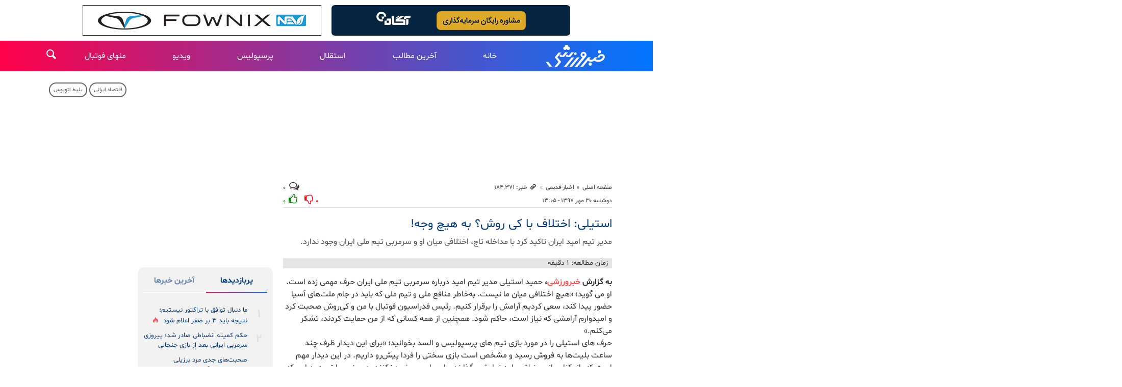

--- FILE ---
content_type: text/html;charset=UTF-8
request_url: https://www.khabarvarzeshi.com/news/184371/%D8%A7%D8%B3%D8%AA%DB%8C%D9%84%DB%8C-%D8%A7%D8%AE%D8%AA%D9%84%D8%A7%D9%81-%D8%A8%D8%A7-%DA%A9%DB%8C-%D8%B1%D9%88%D8%B4-%D8%A8%D9%87-%D9%87%DB%8C%DA%86-%D9%88%D8%AC%D9%87
body_size: 23829
content:
<!DOCTYPE html>
<html lang="fa" dir="rtl" xmlns="http://www.w3.org/1999/xhtml"><head id="j_id_4"><link type="text/css" rel="stylesheet" href="/javax.faces.resource/theme.css.xhtml?ln=primefaces-saga&amp;v=14.0.9" /><link type="text/css" rel="stylesheet" href="/javax.faces.resource/primeicons/primeicons.css.xhtml?ln=primefaces&amp;v=14.0.9" /><script src="/javax.faces.resource/validation/validation.js.xhtml?ln=primefaces&amp;v=14.0.9"></script><script src="/javax.faces.resource/locales/locale-fa.js.xhtml?ln=primefaces&amp;v=14.0.9"></script><script type="text/javascript">if(window.PrimeFaces){PrimeFaces.settings.locale='fa';PrimeFaces.settings.viewId='/page/newsContent.xhtml';PrimeFaces.settings.contextPath='';PrimeFaces.settings.cookiesSecure=false;PrimeFaces.settings.validateEmptyFields=false;PrimeFaces.settings.considerEmptyStringNull=true;}</script>
        <title>استیلی: اختلاف با کی روش؟ به هیچ وجه! - خبرورزشی</title>
    <meta itemprop="inLanguage" content="fa" />
    <meta itemprop="name" name="twitter:title" property="dc.title" content="استیلی: اختلاف با کی روش؟ به هیچ وجه!" />
    <meta name="description" property="dc.description" content="مدیر تیم امید ایران تاکید کرد با مداخله تاج، اختلافی میان او و سرمربی تیم ملی ایران وجود ندارد." />
    <meta property="og:type" content="article" />
    <meta name="twitter:url" property="og:url" content="https://www.khabarvarzeshi.com/news/184371/استیلی-اختلاف-با-کی-روش-به-هیچ-وجه" />
    <meta property="article:modified_time" content="2018-10-22T09:35:00Z" />
    <meta property="article:section" content="اخبار-قدیمی" />
    <meta name="keywords" property="article:tag" content="تیم ملی فوتبال ایران,کارلوس کیروش,تیم ملی المپیک ایران,جام ملت های آسیا,حمید استیلی,مهدی تاج,فدراسیون فوتبال ایران" />
    <meta property="article:publisher" content="" />
    <meta property="nastooh:topic" content="old_news" />
    <meta property="nastooh:subtopic" content="old_news" />
    <meta property="nastooh:pageType" content="news" />
    <meta property="nastooh:newsType" content="news" />
    <meta property="nastooh:publishDate" content="2018-10-22" />
    <meta property="nastooh:commentCount" content="na" />
    <meta property="nastooh:keywordCount" content="7" />
    <meta property="nastooh:bodyWordCount" content="small" />
    <meta property="nastooh:code" content="khabarvarzeshi-184371" />
    <meta property="nastooh:nid" content="184371" />
    <meta property="og:title" itemprop="headline" content="استیلی: اختلاف با کی روش؟ به هیچ وجه!" />
    <meta name="twitter:description" itemprop="description" property="og:description" content="مدیر تیم امید ایران تاکید کرد با مداخله تاج، اختلافی میان او و سرمربی تیم ملی ایران وجود ندارد." />
    <meta name="thumbnail" itemprop="thumbnailUrl" content="https://media.khabarvarzeshi.com/d/old/hermes/th1/khabarvarzeshi-184371.jpg" />
    <meta name="twitter:image" itemprop="image" property="og:image" content="https://media.khabarvarzeshi.com/d/old/hermes/khabarvarzeshi-184371.jpg" />
    <meta itemprop="datePublished" property="article:published_time" content="2018-10-22T09:35:00Z" />
    <meta itemprop="dateModified" property="article:modified" content="2018-10-22T09:35:00Z" />
    <meta name="twitter:card" content="summary_large_image" />
    <meta name="genre" itemprop="genre" content="news" />
    <link rel="author" href="خبرورزشی" />
        <link rel="canonical" href="https://www.khabarvarzeshi.com/news/184371/استیلی-اختلاف-با-کی-روش-به-هیچ-وجه" />
    <meta name="robots" content="max-image-preview:large" />
    <link rel="alternate" type="application/rss+xml" href="https://www.khabarvarzeshi.com/rss/tp/62" />
	<script data-schema="WebPage" type="application/ld+json">
    {"@context":"https://schema.org","@type":"NewsArticle","mainEntityOfPage":{"@type":"WebPage","@id":"https://www.khabarvarzeshi.com/news/184371/استیلی-اختلاف-با-کی-روش-به-هیچ-وجه","breadcrumb":"اخبار-قدیمی"},"inLanguage":"fa","genre":"news","name":"استیلی: اختلاف با کی روش؟ به هیچ وجه!","headline":"استیلی: اختلاف با کی روش؟ به هیچ وجه!","datePublished":"2018-10-22T09:35:00Z","dateModified":"*","author":{"@type":"Organization","name":"خبرورزشی؛ آخرین اخبار ورزشی ایران و جهان","url":"https://www.khabarvarzeshi.com"},"publisher":{"@type":"Organization","name":"خبرورزشی؛ آخرین اخبار ورزشی ایران و جهان","url":"https://www.khabarvarzeshi.com","logo":{"type":"ImageObject","width":"64","height":"64","url":"https://www.khabarvarzeshi.com/resources/theme/khabarvarzeshi/img/favicon.ico"}},"thumbnailUrl":["https://media.khabarvarzeshi.com/d/old/hermes/th1/khabarvarzeshi-184371.jpg","https://media.khabarvarzeshi.com/d/old/hermes/khabarvarzeshi-184371.jpg","https://media.khabarvarzeshi.com/d/old/hermes/khabarvarzeshi-184371.jpg","https://media.khabarvarzeshi.com/d/old/hermes/khabarvarzeshi-184371.jpg"],"description":"مدیر تیم امید ایران تاکید کرد با مداخله تاج، اختلافی میان او و سرمربی تیم ملی ایران وجود ندارد.","url":"https://www.khabarvarzeshi.com/news/184371/استیلی-اختلاف-با-کی-روش-به-هیچ-وجه","keywords":["تیم ملی فوتبال ایران","کارلوس کیروش","تیم ملی المپیک ایران","جام ملت های آسیا","حمید استیلی","مهدی تاج","فدراسیون فوتبال ایران"],"image":"https://www.khabarvarzeshi.com/resources/theme/khabarvarzeshi/img/favicon.ico"}
    </script>
    <script type="application/ld+json">
    {"@context":"https://schema.org","@type":"BreadcrumbList","itemListElement":[{"@type":"ListItem","position":1,"name":"خبرورزشی؛ آخرین اخبار ورزشی ایران و جهان","item":"https://www.khabarvarzeshi.com"},{"@type":"ListItem","position":2,"name":"اخبار-قدیمی","item":"https://www.khabarvarzeshi.com/service/old_news"},{"@type":"ListItem","position":3,"name":"استیلی: اختلاف با کی روش؟ به هیچ وجه!","item":"https://www.khabarvarzeshi.com/news/184371/استیلی-اختلاف-با-کی-روش-به-هیچ-وجه"}]}
    </script>
    <meta charset="utf-8" />
    <meta http-equiv="X-UA-Compatible" content="IE=edge,chrome=1" />
    <meta http-equiv="Content-Language" content="fa" />
    <meta name="viewport" content="width=device-width, initial-scale=1.0" />
    <link rel="apple-touch-icon-precomposed" sizes="57x57" href="/resources/theme/khabarvarzeshi/img/icons/apple-touch-icon-57x57.png" />
    <link rel="apple-touch-icon-precomposed" sizes="114x114" href="/resources/theme/khabarvarzeshi/img/icons/apple-touch-icon-114x114.png" />
    <link rel="apple-touch-icon-precomposed" sizes="72x72" href="/resources/theme/khabarvarzeshi/img/icons/apple-touch-icon-72x72.png" />
    <link rel="apple-touch-icon-precomposed" sizes="144x144" href="/resources/theme/khabarvarzeshi/img/icons/apple-touch-icon-144x144.png" />
    <link rel="apple-touch-icon-precomposed" sizes="120x120" href="/resources/theme/khabarvarzeshi/img/icons/apple-touch-icon-120x120.png" />
    <link rel="apple-touch-icon-precomposed" sizes="76x76" href="/resources/theme/khabarvarzeshi/img/icons/apple-touch-icon-76x76.png" />
    <link rel="apple-touch-icon-precomposed" sizes="152x152" href="/resources/theme/khabarvarzeshi/img/icons/apple-touch-icon-152x152.png" />
    <link rel="apple-touch-icon-precomposed" sizes="180x180" href="/resources/theme/khabarvarzeshi/img/icons/apple-touch-icon-180x180.png" /><meta property="nastooh:iframe" content="disallow"/>
<link rel="preconnect" href="https://media.khabarvarzeshi.com">

<style>
#box372 {
  height: 175px;
}
#box322 {
  height: 345px;
}
@media (min-width: 992px) and (max-width: 1199.98px) {
  #box372 {
    height: 260px;
  }
}
@media (max-width: 595.98px) {
  #box372 {
    height: 260px;
  }
}
</style>
    <link rel="shortcut icon" href="/resources/theme/khabarvarzeshi/img/favicon.ico?123" type="image/x-icon" />
    <link rel="search" type="application/opensearchdescription+xml" title="خبرورزشی" href="https://www.khabarvarzeshi.com/opensearch.xhtml" />
    <meta property="og:site_name" content="خبرورزشی" />
    <meta property="og:locale" content="fa" />
    <meta name="generator" content="www.nastooh.ir" />
    <meta name="language" content="fa" />
    <meta name="rating" content="General" />
    <meta name="copyright" content="© 2017-2026 khabarvarzeshi.com | All Rights reserved." />
    <meta name="expires" content="never" />
    <meta name="publisher" content="خبرورزشی؛ آخرین اخبار ورزشی ایران و جهان" />
    <meta name="dc.publisher" content="خبرورزشی؛ آخرین اخبار ورزشی ایران و جهان" />
    <meta name="date" content="2026-01-28 T 13:11:43 +0330" />
        <link href="/resources/theme/khabarvarzeshi/css/style.css?_=20251129" type="text/css" rel="stylesheet" /></head>
    <body class="_lg rtl  sm-margin-top55 pt-news nt-news ">
        <div id="top-ad">
            <div class="container">
            <section id="box373" class="box ads cols cols-2
d-none d-md-block" data-conf="{}">
                <div style="">
                    <ul>
                            <li data-conf="{}" id="ad373_340" class="">
                                    <figure><a href="https://agah.com/landing/gold-fund?utm_source=Khabarvarzeshi&amp;utm_campaign=gold-fund&amp;utm_medium=banner&amp;utm_content=newspage-d&amp;utm_term=40406" rel="empty" target="_blank">
                                                <img src="https://media.khabarvarzeshi.com/d/2025/09/08/0/403132.gif?ts=1757309239000" alt="آگاه" loading="lazy" title="" /></a></figure>
                                
                            </li>
                            <li data-conf="{}" id="ad373_254" class="">
                                    <figure><a href="/redirect/ads/254" rel="empty" target="_blank">
                                                <img src="https://media.khabarvarzeshi.com/d/2026/01/24/0/419624.gif?ts=1769255706000" alt="مدیران خودرو" loading="lazy" title="" /></a></figure>
                                
                            </li>
                    </ul>
                </div>
            </section>
            <section id="box394" class="box  no-header d-block d-sm-none fixed-top" style="" data-conf="{&quot;id&quot;:394}">
                <div><div id="adx-98" data-wid="4c140e59-887f-43cd-9d2b-ccf3abee928a"></div>
                </div>
                
            </section>
            </div>
        </div>
    <header id="header">
        <div class="container">
            <div class="header-inner">
                    <div class="logo">
                        <a href="/">خبرورزشی</a>
                    </div>
    <nav id="menu">
        <ul>
                    <li data-id="262" class=" ">
                        <a target="_self" href="/">خانه</a>
                    </li>
                    <li data-id="241" class=" ">
                        <a target="_blank" href="/service/allnews">آخرین مطالب</a>
                    </li>
                    <li data-id="242" class=" ">
                        <a target="_blank" href="/tag/%D8%A7%D8%B3%D8%AA%D9%82%D9%84%D8%A7%D9%84">استقلال</a>
                    </li>
                    <li data-id="243" class=" ">
                        <a target="_blank" href="/tag/%D9%BE%D8%B1%D8%B3%D9%BE%D9%88%D9%84%DB%8C%D8%B3">پرسپولیس</a>
                    </li>
                    <li data-id="244" class=" ">
                        <a target="_blank" href="/service/video">ویدیو</a>
                    </li>
                    <li data-id="248" class="  has-child">
                        <a target="_blank" href="/service/non-football">منهای فوتبال</a>
                            <ul class="submenu">
                                        <li class="" data-id="">
                                            <a target="_blank" href="/service/non-football/Wrestling">کشتی</a>
                                        </li>
                                        <li class="" data-id="">
                                            <a target="_blank" href="/service/non-football/Volleyball">والیبال</a>
                                        </li>
                                        <li class="" data-id="">
                                            <a target="_blank" href="/service/non-football/Weightlifting">وزنه‌برداری</a>
                                        </li>
                                        <li class="" data-id="">
                                            <a target="_blank" href="/service/non-football/taekwondo">تکواندو</a>
                                        </li>
                                        <li class="" data-id="">
                                            <a target="_blank" href="/service/non-football/Karate">کاراته</a>
                                        </li>
                                        <li class="" data-id="">
                                            <a target="_blank" href="/service/non-football/Judo">جودو</a>
                                        </li>
                                        <li class="" data-id="">
                                            <a target="_blank" href="/service/non-football/Wushu">ووشو</a>
                                        </li>
                                        <li class="" data-id="">
                                            <a target="_blank" href="/service/non-football/Boxing">بوکس</a>
                                        </li>
                                        <li class="" data-id="">
                                            <a target="_blank" href="/service/non-football/MMA">هنرهای رزمی ترکیبی</a>
                                        </li>
                                        <li class="" data-id="">
                                            <a target="_blank" href="/service/non-football/Basketball">بسکتبال</a>
                                        </li>
                                        <li class="" data-id="">
                                            <a target="_blank" href="/service/non-football/Gymnastics">ژیمناستیک</a>
                                        </li>
                                        <li class="" data-id="">
                                            <a target="_blank" href="/service/non-football/Tennis">تنیس</a>
                                        </li>
                                        <li class="" data-id="">
                                            <a target="_blank" href="/service/non-football/Table-Tennis">تنیس روی میز</a>
                                        </li>
                                        <li class="" data-id="">
                                            <a target="_blank" href="/service/non-football/Handball">هندبال</a>
                                        </li>
                                        <li class="" data-id="">
                                            <a target="_blank" href="/service/non-football/Cycling">دوچرخه‌سواری</a>
                                        </li>
                                        <li class="" data-id="">
                                            <a target="_blank" href="/service/non-football/Fencing">شمشیربازی</a>
                                        </li>
                                        <li class="" data-id="">
                                            <a target="_blank" href="/service/non-football/Bodybuilding">بدنسازی و پرورش‌اندام</a>
                                        </li>
                                        <li class="" data-id="">
                                            <a target="_blank" href="/service/non-football/Shooting">تیراندازی</a>
                                        </li>
                                        <li class="" data-id="">
                                            <a target="_blank" href="/service/non-football/Badminton">بدمینتون</a>
                                        </li>
                                        <li class="" data-id="">
                                            <a target="_blank" href="/service/non-football/Swimming">شنا و واترپلو</a>
                                        </li>
                                        <li class="" data-id="">
                                            <a target="_blank" href="/service/non-football/Chess">شطرنج</a>
                                        </li>
                                        <li class="" data-id="">
                                            <a target="_blank" href="/service/non-football/Auto-racing">موتورسواری و اتومبیل‌رانی</a>
                                        </li>
                                        <li class="" data-id="">
                                            <a target="_blank" href="/service/non-football/Canoeing">قایق‌رانی</a>
                                        </li>
                                        <li class="" data-id="">
                                            <a target="_blank" href="/service/non-football/Mountaineering">کوهنوردی</a>
                                        </li>
                                        <li class="" data-id="">
                                            <a target="_blank" href="/service/non-football/Athletics">دوومیدانی</a>
                                        </li>
                                        <li class="" data-id="">
                                            <a target="_blank" href="/service/non-football/SportManagement">مدیریت ورزش</a>
                                        </li>
                                        <li class="" data-id="">
                                            <a target="_blank" href="/service/non-football/other-sports">سایر ورزش‌ها</a>
                                        </li>
                            </ul>
                    </li>
        </ul>
    </nav>
                <button type="button" data-toggle="toggle" data-target="#header-search" data-focus="#header-search input" class="btn">
                    <i class="icon-search"></i>
                </button>
                <div class="search" id="header-search">
                    <div class="close" data-toggle="toggle" data-target="#header-search">×</div>
                    <form method="get" action="/search" role="form">
                        <div class="input-group">
                            <input type="text" placeholder="جست‌وجو..." value="" name="q" />
                            <button class="unstyled" type="submit"><i class="icon-search"></i></button>
                        </div>
                    </form>
                </div>
                <button type="button" data-toggle="come-in" data-target="#menu" class="d-lg-none btn menu-toggle-btn">
                    <i class="icon-menu"></i>
                </button>
            </div>
        </div>
    </header>
    <main>
        <div class="wrapper">
        <section id="main">
            <div class="container">
                <div class="row">
                    <div class="col-12 col-lg-7">
            <section id="box446" class="box ads d-block d-sm-none" data-conf="{}">
                <div style="">
                    <ul>
                            <li data-conf="{}" id="ad446_342" class="">
                                    <figure><a href="https://agah.com/landing/gold-fund?utm_source=Khabarvarzeshi&amp;utm_campaign=gold-fund&amp;utm_medium=banner&amp;utm_content=newspage-d&amp;utm_term=40406" rel="empty" target="_blank">
                                                <img src="https://media.khabarvarzeshi.com/d/2025/09/08/0/403132.gif?ts=1757309239000" alt="آگاه" loading="lazy" title="" /></a></figure>
                                
                            </li>
                            <li data-conf="{}" id="ad446_253" class="">
                                    <figure><a href="/redirect/ads/253" rel="empty" target="_blank">
                                                <img src="https://media.khabarvarzeshi.com/d/2026/01/24/0/419624.gif?ts=1769255706000" alt="مدیران خودرو" loading="lazy" title="" /></a></figure>
                                
                            </li>
                    </ul>
                </div>
            </section>
            <section id="box372" class="box  no-header " style="" data-conf="{&quot;id&quot;:372}">
                <div><div id="adx-94" data-wid="35b0e37e-2564-4263-8e30-98d942d852cd"></div><div id="adx-95" data-wid="30991c2c-7590-4628-913b-e182b7c8328b"></div>
                </div>
                
            </section>
    <article id="item" class="item">
        <div class="print-header" style="display: none;">
            <div class="logo">
                <img src="/resources/theme/khabarvarzeshi/img/logo.svg" alt="خبرورزشی" />
            </div>
            <div class="meta">
                <div class="barcode">
                    <img src="/barcode?text=https%3A%2F%2Fkhabarvarzeshi.com%2Fx3zNH&amp;c=abcd2de75d43dca51beae90cc156cbb8099354d325ab041456af5f2afa70138c8d438484753c94b875c6c35a45018d88ddabed3593a1914db56b9983dd6403b2" alt="https://khabarvarzeshi.com/x3zNH" />
                </div>
            </div>
        </div>
        <div class="item-header">
                <div class="item-path">
                    <ol class="breadcrumb">
                        <li class="breadcrumb-item"><a target="_blank" rel="index" href="/">صفحه اصلی</a></li>
                        <li class="breadcrumb-item"><a target="_blank" rel="index" href="/service/old_news" itemprop="articleSection">اخبار-قدیمی</a></li>
                        <li class="breadcrumb-item">
                            <div class="item-link">
                                <span><i class="icon-link"></i> خبر: ۱۸۴٬۳۷۱</span>
                                <input type="text" style="position: absolute; left: 0; width: 20px; opacity: 0.001%" value="https://khabarvarzeshi.com/x3zNH" readonly="readonly" />
                            </div>
                        </li>
                    </ol>
                </div>
                <div class="item-comments-count d-none d-md-block"><span class="comment-counter"><i class="icon-chat-empty"></i></span> ۰</div>
        </div>
        <div class="item-header" style="margin-top: 0;">
                <div class="item-date">
                    دوشنبه ۳۰ مهر ۱۳۹۷ - ۱۳:۰۵
                    
                </div>
                <div class="item-score">
                    <div class="item-comments-count d-sm-inline-block d-md-none" style="display: inline-block"><span class="comment-counter"><i class="icon-chat-empty"></i></span> ۰ | </div>
                    <div class="dislike-botton"><span class="negative">۰</span><i class="icon-thumbs-down"></i></div>
                    <div class="like-botton"><i class="icon-thumbs-up"></i><span class="positive">۰</span></div>
                </div>
                <div class="item-title">
                    <h4 class="kiker"><a href="/news/184371/استیلی-اختلاف-با-کی-روش-به-هیچ-وجه"></a></h4>
                    <h1 class="first-title">
                        
                            استیلی: اختلاف با کی روش؟ به هیچ وجه!
                        
                    </h1>
                </div>
        </div><div class="item-summary">
            <div class="item-nav">
                <div class="read-time">زمان مطالعه: ۱ دقیقه
                </div>
                
            </div>
            <p class="introtext" itemprop="description">مدیر تیم امید ایران تاکید کرد با مداخله تاج، اختلافی میان او و سرمربی تیم ملی ایران وجود ندارد.</p></div>
            <section id="box368" class="box  no-header ads clean order-4 w80pcnt d-block d-sm-none" style="" data-conf="{&quot;id&quot;:368}">
                <div><div id="adx-101" data-wid="ad4ebfae-3c2f-416c-9448-a67853d6f161" style="margin-top: -5px; margin-bottom: 15px;"></div>
                </div>
                
            </section>
            <section id="box330" class="box  no-header ads order-4
d-none d-sm-block" style="" data-conf="{&quot;id&quot;:330}">
                <div><div id="adx-97" data-wid="7505281a-1ec1-4eb3-b907-50076e9feb47" style="margin-top: -5px; margin-bottom: 15px;"></div>
                </div>
                
            </section>
        <div class="item-body">
            <div class="item-text" itemprop="articleBody"><div> 
 <div> <strong>به گزارش&nbsp;<a href="https://www.khabarvarzeshi.com/" title="سایت خبرورزشی">خبرورزشی</a>،&nbsp;</strong>حمید استیلی مدیر تیم امید درباره سرمربی تیم ملی ایران حرف مهمی زده است. او می گوید؛ «هیچ اختلافی میان ما نیست. به‌خاطر منافع ملی و تیم ملی که باید در جام ملت‌های آسیا حضور پیدا کند، سعی کردیم آرامش را برقرار کنیم. رئیس فدراسیون فوتبال با من و کی‌روش صحبت کرد و امیدوارم آرامشی که نیاز است، حاکم شود. همچنین از همه کسانی که از من حمایت کردند، تشکر می‌کنم.» 
  <br> حرف های استیلی را در مورد بازی تیم های پرسپولیس و السد بخوانید؛ «برای این دیدار ظرف چند ساعت بلیت‌ها به فروش رسید و مشخص است بازی سختی را فردا پیش‌رو داریم. در این دیدار مهم است که بازیکنان بازی منطقی را به نمایش بگذارند و احساسی برخورد نکنند. همچنین با توجه به این که شش تا هفت نفر از اعضای کنفدراسیون آسیا در این دیدار حضور دارند، هواداران باید سعی کنند از پرتاب هر گونه اشیا خودداری کنند تا اخلاق و رفتار خود را در حضور نمایندگان کنفدراسیون آسیا به نمایش بگذارند.» 
 </div> 
 <div></div> 
</div><div class="gallery hidden"></div>
            </div>
        </div>
            <section id="box292" class="box list _multimedia-types bg-gray" style="" data-conf="{&quot;id&quot;:292}">
                <header>
                    <h2 style=""><span>وب‌گردی و دیدنی‌های ورزش</span>
                    </h2>
                </header>
                <div>
                    <ul>
                                <li class="news" data-conf="{}">
<div class="desc">
    <h3><a href="/news/535000/%D8%AF%D8%A7%D8%B3%D8%AA%D8%A7%D9%86-%D8%B9%D8%B4%D9%82-%D9%88-%D8%AC%D9%86%D9%88%D9%86-%D8%AF%DB%8C%D9%88%DB%8C%D8%AF-%D8%A8%DA%A9%D8%A7%D9%85-%D9%85%D8%B3%DB%8C%D8%B1-%D8%AA%D8%A8%D8%AF%DB%8C%D9%84-%D8%B4%D8%AF%D9%86-%D9%BE%D8%B3%D8%B1-%D8%A7%D8%AD%D9%85%D9%82-%D8%A8%D9%87-%DA%AF%D9%86%D8%AC%DB%8C%D9%86%D9%87" target="_blank">داستان عشق و جنون دیوید بکام؛ مسیر تبدیل شدن پسر احمق به گنجینه ملی</a>
        
    </h3>
</div>
                                </li>
                                <li class="news" data-conf="{}">
<div class="desc">
    <h3><a href="/news/534999/%D9%BE%DB%8C%D8%A7%D9%85-%D8%B9%D8%A7%D8%B4%D9%82%D8%A7%D9%86%D9%87-%D8%B1%D9%88%D9%86%D8%A7%D9%84%D8%AF%D9%88-%D8%A8%D9%87-%D9%87%D9%85%D8%B3%D8%B1%D8%B4-%D8%AF%D8%B1-%D8%B1%D9%88%D8%B2-%D8%AA%D9%88%D9%84%D8%AF" target="_blank">پیام عاشقانه رونالدو به همسرش در روز تولد؛ عشق از عربستان تا کاخ سفید +عکس</a>
        
    </h3>
</div>
                                </li>
                                <li class="news" data-conf="{}">
<div class="desc">
    <h3><a href="/news/534966/%D8%B1%D9%81%D8%AA%D8%A7%D8%B1%D9%87%D8%A7%DB%8C-%D8%B9%D8%AC%DB%8C%D8%A8-%D8%B1%D9%88%D9%86%D8%A7%D9%84%D8%AF%D9%88-%D8%B3%D9%88%DA%98%D9%87-%D8%B4%D8%AF-%D8%A8%D9%87%D8%AA%D8%B1-%D8%A7%D8%B3%D8%AA-%D8%B2%D9%88%D8%AF%D8%AA%D8%B1-%D8%A8%D8%A7%D8%B2%D9%86%D8%B4%D8%B3%D8%AA%D9%87-%D8%B4%D9%88%DB%8C-%D9%88%DB%8C%D8%AF%DB%8C%D9%88" target="_blank">رفتارهای عجیب رونالدو سوژه شد؛ بهتر است زودتر بازنشسته شوی! +ویدیو</a>
        
    </h3>
</div>
                                </li>
                                <li class="news" data-conf="{}">
<div class="desc">
    <h3><a href="/news/534941/%D8%A7%D9%81%D8%AA%D8%AE%D8%A7%D8%B1%DB%8C-%D8%AF%DB%8C%DA%AF%D8%B1-%D8%A8%D8%B1%D8%A7%DB%8C-%D8%AE%D8%A7%D9%86%D9%88%D8%A7%D8%AF%D9%87-%D8%AF%DB%8C%D9%88%DB%8C%D8%AF-%D8%A8%DA%A9%D8%A7%D9%85" target="_blank">افتخاری دیگر برای خانواده دیوید بکام؛ تقدیر وزارت فرهنگ فرانسه از ویکتوریا +تصاویر</a>
        
    </h3>
</div>
                                </li>
                                <li class="news hot" data-conf="{}">
<div class="desc">
    <h3><a href="/news/534881/%D9%87%D9%85%D9%87-%DA%86%D8%B4%D9%85-%D9%87%D8%A7-%D8%A8%D9%87-%D8%B3%D9%85%D8%AA-%D9%81%DB%8C%D9%81%D8%A7-%D8%AD%D8%B0%D9%81-%D9%86%D8%A7%D9%85-%D8%A7%DB%8C%D8%B1%D8%A7%D9%86-%D8%A7%D8%B2-%D8%AC%D8%A7%D9%85-%D8%AC%D9%87%D8%A7%D9%86%DB%8C-%D8%B4%D8%A7%DB%8C%D8%B9%D9%87-%DB%8C%D8%A7" target="_blank">همه چشم‌ها به سمت فیفا؛ حذف نام ایران از جام جهانی، شایعه یا واقعیت؟</a>
        
    </h3>
</div>
                                </li>
                                <li class="news" data-conf="{}">
<div class="desc">
    <h3><a href="/news/534883/%D8%AD%D8%A7%D8%B4%DB%8C%D9%87-%D8%A7%DB%8C-%D8%B9%D8%AC%DB%8C%D8%A8-%D8%AF%D8%B1-%D8%B4%D8%A8-%D8%A8%D8%B1%D8%AF-%D8%A8%D8%A7%D8%B1%D8%B3%D9%84%D9%88%D9%86%D8%A7-%D9%86%D8%B4%D8%AA%DB%8C-%D8%B3%D9%82%D9%81-%D9%86%D9%88%DA%A9%D9%85%D9%BE-%D8%AE%D8%A8%D8%B1%D8%B3%D8%A7%D8%B2-%D8%B4%D8%AF-%D9%88%DB%8C%D8%AF%DB%8C%D9%88" target="_blank">حاشیه‌ای عجیب در شب برد بارسلونا +ویدیو</a>
        
    </h3>
</div>
                                </li>
                    </ul>
                </div>
                
            </section>
        <div class="item-footer row">
            <div class="item-id col-6 col-md-2">
                    
                    <div class="item-score">
                        <div class="dislike-botton"><span class="negative">۰</span><i class="icon-thumbs-down"></i></div>
                        <div class="like-botton"><i class="icon-thumbs-up"></i><span class="positive">۰</span></div>
                    </div>
            </div>
            <div class="item-sharing col-6 col-md-5">
                
                <ul>
                    <li class="print"><a href="#" onclick="window.print(); return false;"><i class="icon-print"></i></a></li>
                    <li class="so"><a href="https://www.facebook.com/sharer.php?u=https%3A%2F%2Fkhabarvarzeshi.com%2Fx3zNH"><i class="icon-soroush"></i></a></li>
                    <li class="wa"><a href="whatsapp://send?text=https%3A%2F%2Fkhabarvarzeshi.com%2Fx3zNH"><i class="icon-whatsapp"></i></a></li>
                    <li class="tg"><a href="tg://msg_url?url=https%3A%2F%2Fkhabarvarzeshi.com%2Fx3zNH"><i class="icon-telegram"></i></a></li>
                    <li class="tw"><a href="https://twitter.com/intent/tweet?url=https%3A%2F%2Fkhabarvarzeshi.com%2Fx3zNH" target="_blank"><i class="icon-twitter"></i></a></li>
                </ul>
            </div>
            <div class="item-link col-6 col-md-3">
                <label for="short-url">
                    <i class="icon-link"></i>
                    لینک کوتاه
                </label>
                <input type="text" class="form-control" id="short-url" value="khabarvarzeshi.com/x3zNH" readonly="readonly" />
            </div>
        </div>
            <section id="box307" class="box  no-header d-none d-md-block" style="" data-conf="{&quot;id&quot;:307}">
                <div><div id="adx-80" data-wid="c8237eda-c3a6-4ce6-8d8f-38c6f905f5f2"></div>
<div id="adx-215" data-wid="3bb1cf6a-22bc-4277-9263-f331a81f6a15"></div>

                </div>
                
            </section>
            <section id="box305" class="box  no-header d-block d-md-none" style="" data-conf="{&quot;id&quot;:305}">
                <div><div id="adx-81" data-wid="40c6b1f4-b7a6-4581-a56e-602059220350"></div>
<div id="adx-216" data-wid="e6ff1a8a-3877-4880-be79-cbefdfa36e63"></div>
                </div>
                
            </section>
            <section id="box352" class="box  no-header ads" style="" data-conf="{&quot;id&quot;:352}">
                <div><div id="mediaad-rmlE8"></div>
                </div>
                
            </section>
            <section id="box342" class="box  no-header " style="" data-conf="{&quot;id&quot;:342}">
                <div><div id="mediaad-jgwE2"></div>
                </div>
                
            </section>
            <section class="box tags">
                <header>
                    <h2><span>برچسب‌ها</span></h2>
                </header>
                <div>
                    <ul>
                                <li><a href="/tag/%D8%AA%DB%8C%D9%85+%D9%85%D9%84%DB%8C+%D9%81%D9%88%D8%AA%D8%A8%D8%A7%D9%84+%D8%A7%DB%8C%D8%B1%D8%A7%D9%86" rel="tag">تیم ملی فوتبال ایران</a></li>
                                <li><a href="/tag/%DA%A9%D8%A7%D8%B1%D9%84%D9%88%D8%B3+%DA%A9%DB%8C%D8%B1%D9%88%D8%B4" rel="tag">کارلوس کیروش</a></li>
                                <li><a href="/tag/%D8%AA%DB%8C%D9%85+%D9%85%D9%84%DB%8C+%D8%A7%D9%84%D9%85%D9%BE%DB%8C%DA%A9+%D8%A7%DB%8C%D8%B1%D8%A7%D9%86" rel="tag">تیم ملی المپیک ایران</a></li>
                                <li><a href="/tag/%D8%AC%D8%A7%D9%85+%D9%85%D9%84%D8%AA+%D9%87%D8%A7%DB%8C+%D8%A2%D8%B3%DB%8C%D8%A7" rel="tag">جام ملت های آسیا</a></li>
                                <li><a href="/tag/%D8%AD%D9%85%DB%8C%D8%AF+%D8%A7%D8%B3%D8%AA%DB%8C%D9%84%DB%8C" rel="tag">حمید استیلی</a></li>
                                <li><a href="/tag/%D9%85%D9%87%D8%AF%DB%8C+%D8%AA%D8%A7%D8%AC" rel="tag">مهدی تاج</a></li>
                                <li><a href="/tag/%D9%81%D8%AF%D8%B1%D8%A7%D8%B3%DB%8C%D9%88%D9%86+%D9%81%D9%88%D8%AA%D8%A8%D8%A7%D9%84+%D8%A7%DB%8C%D8%B1%D8%A7%D9%86" rel="tag">فدراسیون فوتبال ایران</a></li>
                    </ul>
                </div>
            </section>
    </article>
        <section id="news-comment"></section>
        <section class="box header-default comment-form">
            <header><h2><span>نظر شما</span></h2></header>
            <div>
                <form enctype="application/x-www-form-urlencoded" data-url="/rest/postcomment" role="form" data-toggle="validator" method="post" name="frmNewsComment" id="frmNewsComment" data-success="نظر شما با موفقیت ارسال شد." class="form-comment" data-error="اشکالی در ارسال نظر شما رخ داده‌است!" data-captcha-error="کد امنیتی اشتباه وارد شده است">
                    <div class="comment-info">
                        <div class="alert alert-info">شما در حال پاسخ به نظر «<span></span>» هستید.
                            <button type="button" class="close">× <span>لغو پاسخ</span></button>
                            <blockquote></blockquote>
                        </div>
                        <div class="comment-policies">
                            
                            
                            
                        </div>
                    </div>
                    <input type="hidden" value="frmNewsComment" name="frmNewsComment" />
                    <input type="hidden" value="184371" name="newsId" id="newsId" />
                    <input type="hidden" value="0" name="reply" />
                    <input type="hidden" value="" name="parentId" />
                    <fieldset>
                        <div class="form-group name-group">
                            <label for="userName">نام</label>
                            <input type="text" id="userName" name="userName" placeholder="نام" maxlength="50" class="form-control" data-minlength="3" required="required" data-required-msg="لطفا نام خود را وارد کنید." />
                        </div>
                        <div class="form-group email-group">
                            <label for="userEmail">ایمیل</label>
                            <input type="email" placeholder="ایمیل" class="form-control ltr" id="userEmail" name="userEmail" maxlength="80" />
                        </div>
                        <div class="form-group text-group">
                            <label for="body">نظر شما *</label>
                            <textarea maxlength="600" placeholder="نظر شما" data-required-msg="لطفاً نظر خود را وارد کنید." class="form-control" required="true" id="body" name="body" rows="5"></textarea>
                        </div><div class="form-group captcha-group">
                            <div class="captcha">
                                <input id="captchaKey" name="captchaKey" value="201e08d69ba309c1d40c331c752cd9702ae2bad400cbb05dcd95a40e3cc1f22b0eeb95c7ecd2924598124a0252f8b933a588b6aeef7dd7ed5e6ea253fcb4c8c1dbe275e701f1a165c113355f2f5ca653ff3f4849abc9fb8da5392f615439057b" type="hidden" />
                                <div class="captcha-image">
                                    <img id="captchaImg" src="/sncaptcha.jpg?key=201e08d69ba309c1d40c331c752cd9702ae2bad400cbb05dcd95a40e3cc1f22b0eeb95c7ecd2924598124a0252f8b933a588b6aeef7dd7ed5e6ea253fcb4c8c1dbe275e701f1a165c113355f2f5ca653ff3f4849abc9fb8da5392f615439057b" alt="captcha" />
                                </div>
                                <label for="captchaText"><i class="req">*</i> لطفا عدد مقابل را در جعبه متن وارد کنید</label>
                                <div class="captcha-input">
                                    <input type="number" name="captchaText" id="captchaText" required="required" data-required-msg="حاصل عبارت را وارد کنید." />
                                </div>
                            </div></div>
                        <div class="form-group submit-group">
                            <button class="btn btn-default" id="btnSave">ارسال</button>
                            <div class="msg" style="padding-top: 10px;"></div>
                        </div>
                    </fieldset>
                </form>
            </div>
        </section>
    <div class="item-boxes">
        <div class="col-12 d-block d-sm-none">
        </div>
    </div>
                    </div>
                    <div class="col-12 col-lg-3">
            <section id="box322" class="box  no-header ads clean" style="" data-conf="{&quot;id&quot;:322}">
                <div><script src="https://bl9.ir/file/hybrid/Y69IHjAp.js"></script>
<div id="Bino_Hybrid_Panel"></div>
                </div>
                
            </section>
            <section id="box308" class="box list list-bullets_number bg-gray has-tabs" style="" data-conf="{&quot;id&quot;:308,&quot;tabGroup&quot;:&quot;newsside1&quot;}">
                <header>
                    <h2 style=""><span>پربازدیدها</span>
                    </h2>
                </header>
                <div>
                    <ul>
                                <li class="news hot" data-conf="{}">
<div class="desc">
    <h3><a href="/news/535007/%D9%85%D8%A7-%D8%AF%D9%86%D8%A8%D8%A7%D9%84-%D8%AA%D9%88%D8%A7%D9%81%D9%82-%D8%A8%D8%A7-%D8%AA%D8%B1%D8%A7%DA%A9%D8%AA%D9%88%D8%B1-%D9%86%DB%8C%D8%B3%D8%AA%DB%8C%D9%85-%D9%86%D8%AA%DB%8C%D8%AC%D9%87-%D8%A8%D8%A7%DB%8C%D8%AF-%DB%B3-%D8%A8%D8%B1-%D8%B5%D9%81%D8%B1-%D8%A7%D8%B9%D9%84%D8%A7%D9%85-%D8%B4%D9%88%D8%AF" target="_blank" title="دیروز ۱۷:۵۸">ما دنبال توافق با تراکتور نیستیم؛ نتیجه باید ۳ بر صفر اعلام شود</a>
        
    </h3>
</div>
                                </li>
                                <li class="news" data-conf="{}">
<div class="desc">
    <h3><a href="/news/534921/%D8%AD%DA%A9%D9%85-%DA%A9%D9%85%DB%8C%D8%AA%D9%87-%D8%A7%D9%86%D8%B6%D8%A8%D8%A7%D8%B7%DB%8C-%D8%B5%D8%A7%D8%AF%D8%B1-%D8%B4%D8%AF-%D9%BE%DB%8C%D8%B1%D9%88%D8%B2%DB%8C-%D8%B3%D8%B1%D9%85%D8%B1%D8%A8%DB%8C-%D8%A7%DB%8C%D8%B1%D8%A7%D9%86%DB%8C-%D8%A8%D8%B9%D8%AF-%D8%A7%D8%B2-%D8%A8%D8%A7%D8%B2%DB%8C-%D8%AC%D9%86%D8%AC%D8%A7%D9%84%DB%8C" target="_blank" title="دیروز ۰۸:۴۸">حکم کمیته انضباطی صادر شد؛ پیروزی سرمربی ایرانی بعد از بازی جنجالی</a>
        
    </h3>
</div>
                                </li>
                                <li class="news" data-conf="{}">
<div class="desc">
    <h3><a href="/news/534924/%D8%A7%D8%B9%D8%AA%D8%B1%D8%A7%D9%81-%D8%B3%D8%B1%DA%AF%DB%8C%D9%81-%D8%AF%D8%B1-%D8%AC%D9%84%D8%B3%D9%87-%D8%AE%D8%B5%D9%88%D8%B5%DB%8C-%D8%A8%D8%A7-%D8%A7%D9%88%D8%B3%D9%85%D8%A7%D8%B1" target="_blank" title="دیروز ۰۹:۲۲">صحبت‌های جدی مرد برزیلی پرسپولیس با گلزن بازی سپاهان؛ اعتراف سرگیف در جلسه خصوصی با اوسمار</a>
        
    </h3>
</div>
                                </li>
                                <li class="news" data-conf="{}">
<div class="desc">
    <h3><a href="/news/535022/%D8%A7%D8%B3%DA%A9%D9%88%DA%86%DB%8C%DA%86-%D8%B1%D9%88%DB%8C-%D8%AF%D9%86%D8%AF%D9%87-%D9%84%D8%AC-%D8%A7%D9%82%D8%AF%D8%A7%D9%85-%D9%85%D8%B9%D9%86%D8%A7%D8%AF%D8%A7%D8%B1-%D8%B3%D8%B1%D9%85%D8%B1%D8%A8%DB%8C-%DA%A9%D8%B1%D9%88%D8%A7%D8%AA-%D8%AA%DA%A9%D8%B1%D8%A7%D8%B1-%D8%B4%D8%AF" target="_blank" title="دیروز ۱۸:۵۸">اسکوچیچ روی دنده لج/ اقدام معنادار سرمربی کروات تکرار شد</a>
        
    </h3>
</div>
                                </li>
                                <li class="news" data-conf="{}">
<div class="desc">
    <h3><a href="/news/534938/%D8%AA%D8%B1%D8%A7%DA%A9%D8%AA%D9%88%D8%B1-%D9%88-%D8%A7%D8%B3%D8%AA%D9%82%D9%84%D8%A7%D9%84-%D8%AC%D8%B1%DB%8C%D9%85%D9%87-%D8%B4%D8%AF%D9%86%D8%AF" target="_blank" title="دیروز ۱۱:۴۶">تراکتور و استقلال جریمه شدند</a>
        
    </h3>
</div>
                                </li>
                                <li class="news" data-conf="{}">
<div class="desc">
    <h3><a href="/news/535041/%D8%B9%D9%84%DB%8C-%D9%85%D9%86%D8%B5%D9%88%D8%B1%DB%8C%D8%A7%D9%86-%D9%81%D8%B1%D8%B5%D8%AA-%D8%A8%D8%A7%D9%84%D8%A7%D9%86%D8%B4%DB%8C%D9%86%DB%8C-%D8%B1%D8%A7-%D8%A7%D8%B2-%D8%AF%D8%B3%D8%AA-%D8%AF%D8%A7%D8%AF-%D9%81%D8%B1%D8%A7%D8%B1-%D8%A7%D8%B2-%D8%B4%DA%A9%D8%B3%D8%AA-%D8%A8%D8%A7-%D8%B3%D8%B1%D9%85%D8%B1%D8%A8%DB%8C" target="_blank" title="دیروز ۲۲:۲۷">علی منصوریان فرصت بالانشینی را از دست داد/ فرار از شکست با سرمربی ایرانی</a>
        
    </h3>
</div>
                                </li>
                                <li class="news" data-conf="{}">
<div class="desc">
    <h3><a href="/news/535014/%D9%85%D8%A7%D9%85%D9%88%D8%B1%DB%8C%D8%AA-%DB%8C%DA%A9-%D8%A7%D8%B3%D8%AA%D9%82%D9%84%D8%A7%D9%84%DB%8C-%D8%A8%D8%B1%D8%A7%DB%8C-%D8%B6%D8%B1%D8%A8%D9%87-%D8%B2%D8%AF%D9%86-%D8%A8%D9%87-%D8%A7%D8%B3%D8%AA%D9%82%D9%84%D8%A7%D9%84-%D8%A7%DB%8C%D9%86-%D8%A8%D8%A7%D8%B2%DB%8C%DA%A9%D9%86-%D9%86%D9%85%DB%8C-%D8%AE%D9%88%D8%A7%D9%87%D8%AF" target="_blank" title="دیروز ۱۸:۳۸">ماموریت یک استقلالی برای ضربه زدن به استقلال/ این بازیکن نمی‌خواهد تیم ساپینتو قهرمان لیگ شود</a>
        
    </h3>
</div>
                                </li>
                                <li class="news" data-conf="{}">
<div class="desc">
    <h3><a href="/news/534922/%DB%8C%DA%A9-%D8%AE%D8%A7%D8%B1%D8%AC%DB%8C-%D8%AF%D8%B1-%D9%85%D8%B3%DB%8C%D8%B1-%D8%A7%DB%8C%D8%B1%D8%A7%D9%86-%D8%A8%D8%B1%D8%A7%DB%8C-%D8%AD%D8%B6%D9%88%D8%B1-%D8%AF%D8%B1-%D8%A7%D8%B3%D8%AA%D9%82%D9%84%D8%A7%D9%84" target="_blank" title="دیروز ۰۹:۳۰">یک خارجی در مسیر ایران برای حضور در استقلال </a>
        
    </h3>
</div>
                                </li>
                                <li class="news" data-conf="{}">
<div class="desc">
    <h3><a href="/news/535037/%D8%AF%D8%A7%D9%88%D8%B1-%D8%AF%D8%B1-%DA%AF%D9%84-%D8%A7%D8%B3%D8%AA%D9%82%D9%84%D8%A7%D9%84-%D8%A7%D8%B4%D8%AA%D8%A8%D8%A7%D9%87-%D8%AF%D8%A7%D8%B4%D8%AA-%D9%87%D9%85%D9%87-%D8%A8%D8%A7%D8%B4%D8%B1%D9%81-%D9%88-%D8%B9%D8%A7%D9%84%DB%8C-%D9%87%D8%B3%D8%AA%D9%86%D8%AF-%D8%A7%D9%85%D8%A7-%D8%A8%DB%8C%D8%B4%D8%AA%D8%B1" target="_blank" title="دیروز ۲۱:۳۵">داور در گل استقلال اشتباه داشت/ همه باشرف و عالی هستند اما بیشتر دقت کنند</a>
        
    </h3>
</div>
                                </li>
                                <li class="news" data-conf="{}">
<div class="desc">
    <h3><a href="/news/534976/%D9%BE%D8%B1%D8%B3%D9%BE%D9%88%D9%84%DB%8C%D8%B3-%D8%A7%D8%B2-%D8%AE%D9%88%D8%B4-%D8%B4%D8%A7%D9%86%D8%B3%DB%8C-%D8%A7%D8%B4-%D8%A7%D8%B3%D8%AA%D9%81%D8%A7%D8%AF%D9%87-%DA%A9%D8%B1%D8%AF-%D8%AD%D8%AA%DB%8C-%D8%AA%DB%8C%D9%85-%DA%86%D9%87%D8%A7%D8%B1%D9%85-%D8%AC%D8%AF%D9%88%D9%84-%D9%87%D9%85-%D9%85%DB%8C-%D8%AA%D9%88%D8%A7%D9%86%D8%AF" target="_blank" title="دیروز ۱۴:۵۸">پرسپولیس از خوش‌شانسی‌اش استفاده کرد/ حتی تیم چهارم جدول هم می‌تواند قهرمان شود</a>
        
    </h3>
</div>
                                </li>
                    </ul>
                </div>
                
            </section>
            <section id="box316" class="box list _multimedia-types bordered bg-gray has-tabs" style="" data-conf="{&quot;id&quot;:316,&quot;tabGroup&quot;:&quot;newsside1&quot;}">
                <header>
                    <h2 style=""><span>آخرین خبرها</span>
                    </h2>
                </header>
                <div>
                    <ul>
                                <li class="news" data-conf="{}">
<div class="desc">
    <h3><a href="/news/535077/%D8%AE%D8%B1%DB%8C%D8%AF-%D8%B2%D9%85%D8%B3%D8%AA%D8%A7%D9%86%DB%8C-%D9%BE%D8%B1%D8%B3%D9%BE%D9%88%D9%84%DB%8C%D8%B3-%D8%B2%D9%88%D8%AF-%D8%AF%D9%84%D8%A8%D8%B1%DB%8C-%DA%A9%D8%B1%D8%AF-%D9%88%D9%84%DB%8C" target="_blank">خرید زمستانی پرسپولیس زود دلبری کرد ولی…</a>
        
    </h3>
</div>
                                </li>
                                <li class="news" data-conf="{}">
<div class="desc">
    <h3><a href="/news/535076/%D8%AF%D8%B1%D8%AE%D9%88%D8%A7%D8%B3%D8%AA-%D8%BA%DB%8C%D8%B1%D9%85%D9%86%D8%AA%D8%B8%D8%B1%D9%87-%D8%A7%D8%B2-%D8%B3%D8%AA%D8%A7%D8%B1%D9%87-%D8%B1%D8%A6%D8%A7%D9%84-%D9%85%D8%A7%D8%AF%D8%B1%DB%8C%D8%AF" target="_blank">درخواست غیرمنتظره از ستاره رئال مادرید؛ کمتر بدو!</a>
        
    </h3>
</div>
                                </li>
                                <li class="news" data-conf="{}">
<div class="desc">
    <h3><a href="/news/535073/%D8%AF%D8%B1%D8%AE%D9%88%D8%A7%D8%B3%D8%AA-%D8%B1%D8%B3%D9%85%DB%8C-%DA%A9%D8%A7%D8%AF%D8%B1-%D9%81%D9%86%DB%8C-%D8%A7%D8%B3%D8%AA%D9%82%D9%84%D8%A7%D9%84-%D8%A8%D8%A7%D8%B2%DB%8C-%D9%87%D8%A7%DB%8C-%D8%AE%D8%A7%D9%86%DA%AF%DB%8C-%D9%81%D9%82%D8%B7-%D8%AF%D8%B1-%DB%8C%D8%B2%D8%AF" target="_blank">درخواست رسمی کادر فنی استقلال: بازی‌های خانگی فقط در یزد</a>
        
    </h3>
</div>
                                </li>
                                <li class="news" data-conf="{}">
<div class="desc">
    <h3><a href="/news/535072/%D9%BE%D8%B1%D8%B3%D9%BE%D9%88%D9%84%DB%8C%D8%B3-%DB%B3-%D8%A8%D8%A7%D8%B2%DB%8C%DA%A9%D9%86-%D8%AC%D8%AF%DB%8C%D8%AF-%D8%AE%D8%B1%DB%8C%D8%AF-%D8%B9%DA%A9%D8%B3" target="_blank">پرسپولیس ۳ بازیکن جدید خرید +عکس</a>
        
    </h3>
</div>
                                </li>
                                <li class="video" data-conf="{}">
<div class="desc">
    <h3><a href="/news/535075/%D9%88%DB%8C%D8%AF%DB%8C%D9%88-%DA%AF%D9%84-%D9%87%D8%A7%DB%8C-%D8%AA%D9%85%D8%A7%D8%B4%D8%A7%DB%8C%DB%8C-%D8%AF%D8%B1-%D8%AA%D9%85%D8%B1%DB%8C%D9%86-%D8%B1%D8%A6%D8%A7%D9%84-%D9%85%D8%A7%D8%AF%D8%B1%DB%8C%D8%AF-%D9%BE%DB%8C%D8%B4-%D8%A7%D8%B2-%D9%85%D8%B5%D8%A7%D9%81-%D8%A7%D8%B1%D9%88%D9%BE%D8%A7%DB%8C%DB%8C" target="_blank">ویدیو| گل‌های تماشایی در تمرین رئال مادرید پیش از مصاف اروپایی</a>
        
    </h3>
</div>
                                </li>
                                <li class="news" data-conf="{}">
<div class="desc">
    <h3><a href="/news/535071/%D9%85%D8%A7%D9%85%D9%88%D8%B1%DB%8C%D8%AA-%D9%88%DB%8C%DA%98%D9%87-%D8%B1%D8%A7%D9%85%DB%8C%D9%86-%D8%B1%D8%B6%D8%A7%DB%8C%DB%8C%D8%A7%D9%86-%D9%85%D9%82%D8%A7%D8%A8%D9%84-%D9%BE%D8%B1%D8%B3%D9%BE%D9%88%D9%84%DB%8C%D8%B3" target="_blank">ماموریت ویژه رامین رضاییان مقابل پرسپولیس</a>
        
    </h3>
</div>
                                </li>
                                <li class="news" data-conf="{}">
<div class="desc">
    <h3><a href="/news/535070/%D8%AA%D8%B5%D9%85%DB%8C%D9%85-%D9%82%D8%A7%D8%B7%D8%B9-%D9%84%DB%8C%D9%88%D8%B1%D9%BE%D9%88%D9%84-%D8%AF%D8%B1%D8%A8%D8%A7%D8%B1%D9%87-%DA%A9%D8%A7%D9%BE%DB%8C%D8%AA%D8%A7%D9%86%D8%B4" target="_blank">تصمیم قاطع لیورپول درباره کاپیتانش</a>
        
    </h3>
</div>
                                </li>
                                <li class="news" data-conf="{}">
<div class="desc">
    <h3><a href="/news/535068/%D8%A2%D8%AE%D8%B1%DB%8C%D9%86-%D8%AE%D8%A8%D8%B1-%D8%A7%D8%B2-%D8%A7%D8%B9%D8%B2%D8%A7%D9%85-%DA%A9%D8%B4%D8%AA%DB%8C-%DA%AF%DB%8C%D8%B1%D8%A7%D9%86-%D8%A7%DB%8C%D8%B1%D8%A7%D9%86-%D8%A8%D9%87-%DA%A9%D8%B1%D9%88%D8%A7%D8%B3%DB%8C" target="_blank">آخرین خبر از اعزام کشتی‌گیران ایران به کرواسی</a>
        
    </h3>
</div>
                                </li>
                                <li class="news" data-conf="{}">
<div class="desc">
    <h3><a href="/news/535064/%D8%B9%D9%84%DB%8C-%D9%86%D8%B8%D8%B1%DB%8C-%D8%AC%D9%88%DB%8C%D8%A8%D8%A7%D8%B1%DB%8C-%DB%8C%DA%A9-%D9%82%D8%AF%D9%85-%D8%AA%D8%A7-%D8%A8%D8%A7%D8%B2%DA%AF%D8%B4%D8%AA-%D8%A8%D9%87-%D8%B5%D9%86%D8%AF%D9%84%DB%8C-%D9%85%D8%AF%DB%8C%D8%B1%D8%B9%D8%A7%D9%85%D9%84%DB%8C-%D8%A7%D8%B3%D8%AA%D9%82%D9%84%D8%A7%D9%84" target="_blank">علی نظری جویباری، یک قدم تا بازگشت به صندلی مدیرعاملی استقلال</a>
        
    </h3>
</div>
                                </li>
                                <li class="news" data-conf="{}">
<div class="desc">
    <h3><a href="/news/535069/%D9%86%DA%AF%D8%B1%D8%A7%D9%86-%D8%A8%D8%B2%D8%B1%DA%AF-%D8%A7%D9%85%D9%86%DB%8C%D8%AA%DB%8C-%D8%AF%D8%B1-%D9%84%DB%8C%DA%AF-%D9%82%D9%87%D8%B1%D9%85%D8%A7%D9%86%D8%A7%D9%86-%D8%A8%D9%87-%D9%87%D9%88%D8%A7%D8%AF%D8%A7%D8%B1%D8%A7%D9%86-%DA%86%D9%84%D8%B3%DB%8C-%D9%87%D8%B4%D8%AF%D8%A7%D8%B1-%D8%AF%D8%A7%D8%AF%D9%86%D8%AF" target="_blank">نگران بزرگ امنیتی در لیگ قهرمانان؛ به هواداران آبی‌ها هشدار دادند</a>
        
    </h3>
</div>
                                </li>
                                <li class="news" data-conf="{}">
<div class="desc">
    <h3><a href="/news/535065/%D8%B3%D8%AA%D8%A7%D8%B1%D9%87-%DA%AF%D9%84%D8%B2%D9%86-%D8%A7%D8%B3%D8%AA%D9%82%D9%84%D8%A7%D9%84-%D9%BE%D8%A7%DB%8C-%D9%85%DB%8C%D8%B2-%D9%85%D8%B0%D8%A7%DA%A9%D8%B1%D9%87-%DA%A9%D9%88%D8%AA%D8%A7%D9%87-%D9%86%DB%8C%D8%A7%D9%85%D8%AF" target="_blank">ستاره گلزن استقلال پای میز مذاکره کوتاه نیامد</a>
        
    </h3>
</div>
                                </li>
                                <li class="news" data-conf="{}">
<div class="desc">
    <h3><a href="/news/535066/%DA%AF%D9%84%D8%B1-%D8%A7%D8%B3%D8%AA%D9%82%D9%84%D8%A7%D9%84-%D9%85%D8%AD%D8%B1%D9%88%D9%85-%D8%B4%D8%AF" target="_blank">گلر استقلال محروم شد</a>
        
    </h3>
</div>
                                </li>
                                <li class="news" data-conf="{}">
<div class="desc">
    <h3><a href="/news/535063/%D8%AD%D9%85%D8%A7%DB%8C%D8%AA-%D8%AA%D9%85%D8%A7%D9%85-%D9%82%D8%AF-%D9%87%D9%88%D8%A7%D8%AF%D8%A7%D8%B1%D8%A7%D9%86-%D8%A7%D8%B3%D8%AA%D9%82%D9%84%D8%A7%D9%84-%D8%A7%D8%B2-%D9%85%D9%86%D8%AC%DB%8C-%D8%B3%D8%A7%D9%BE%DB%8C%D9%86%D8%AA%D9%88" target="_blank">حمایت تمام قد هواداران استقلال از منجی ساپینتو/ آمار چشم‌نواز رقیب دروازه‌بان لالیگایی آبی‌ها </a>
        
    </h3>
</div>
                                </li>
                                <li class="news" data-conf="{}">
<div class="desc">
    <h3><a href="/news/535062/%D9%85%D8%AF%DB%8C%D8%B1-%D8%B3%D8%B1%D8%B4%D9%86%D8%A7%D8%B3-%D8%AD%D8%A7%D8%B6%D8%B1-%D9%86%D8%B4%D8%AF-%D9%85%D8%AF%DB%8C%D8%B1%D8%B9%D8%A7%D9%85%D9%84-%D8%A7%D8%B3%D8%AA%D9%82%D9%84%D8%A7%D9%84-%D8%B4%D9%88%D8%AF" target="_blank">مدیر سرشناس حاضر نشد مدیرعامل استقلال شود</a>
        
    </h3>
</div>
                                </li>
                                <li class="news" data-conf="{}">
<div class="desc">
    <h3><a href="/news/535059/%DA%86%D8%B7%D9%88%D8%B1-%D8%A7%D8%B3%D8%AA%D9%82%D9%84%D8%A7%D9%84-%D8%B1%D8%A7-%D8%A8%D9%87-%D8%A7%DB%8C%D9%86-%D8%B1%D9%88%D8%B2-%D8%A7%D9%86%D8%AF%D8%A7%D8%AE%D8%AA%DB%8C%D8%AF" target="_blank">چطور استقلال را به این روز انداختید!</a>
        
    </h3>
</div>
                                </li>
                                <li class="video" data-conf="{}">
<div class="desc">
    <h3><a href="/news/535060/%D9%88%DB%8C%D8%AF%DB%8C%D9%88-%D8%AD%D9%85%D9%84%D9%87-%D9%85%DB%8C%D8%AB%D8%A7%D9%82%DB%8C-%D8%A8%D9%87-%D9%85%D8%AF%DB%8C%D8%B1%D8%A7%D9%86-%D8%A7%D8%B3%D8%AA%D9%82%D9%84%D8%A7%D9%84" target="_blank">ویدیو| حمله میثاقی به مدیران استقلال!</a>
        
    </h3>
</div>
                                </li>
                                <li class="news" data-conf="{}">
<div class="desc">
    <h3><a href="/news/535046/%D8%AA%D8%B1%DA%A9%DB%8C%D8%A8-%D8%A7%D8%AD%D8%AA%D9%85%D8%A7%D9%84%DB%8C-%D9%BE%D8%B1%D8%B3%D9%BE%D9%88%D9%84%DB%8C%D8%B3-%D9%85%D9%82%D8%A7%D8%A8%D9%84-%D9%81%D9%88%D9%84%D8%A7%D8%AF" target="_blank">ترکیب احتمالی پرسپولیس مقابل فولاد/ رونمایی از سورپرایز اوسمار در اهواز!</a>
        
    </h3>
</div>
                                </li>
                                <li class="news" data-conf="{}">
<div class="desc">
    <h3><a href="/news/535057/%DB%B2-%DA%86%D8%A7%D9%84%D8%B4-%D8%AE%D8%B7%D8%B1%D9%86%D8%A7%DA%A9-%D8%A7%D8%B3%D8%AA%D9%82%D9%84%D8%A7%D9%84-%D9%BE%DB%8C%D8%B4-%D8%A7%D8%B2-%D8%A8%D8%A7%D8%B2%DA%AF%D8%B4%D8%AA-%D8%A8%D9%87-%D8%A2%D8%B3%DB%8C%D8%A7" target="_blank">۲ چالش خطرناک استقلال پیش از بازگشت به آسیا/ تیم ساپینتو سالم به الحسین می‌رسد؟</a>
        
    </h3>
</div>
                                </li>
                                <li class="video" data-conf="{}">
<div class="desc">
    <h3><a href="/news/535058/%D9%88%DB%8C%D8%AF%DB%8C%D9%88-%D9%88%D9%82%D8%AA%DB%8C-%D9%84%DB%8C%D9%88%D9%86%D9%84-%D9%85%D8%B3%DB%8C-%D9%88%D8%B3%D8%B7-%D8%A8%D8%A7%D8%B2%DB%8C-%D8%A8%D9%87-%DB%8C%DA%A9-%D8%B9%DA%A9%D8%A7%D8%B3-%D9%84%D8%A8%D8%AE%D9%86%D8%AF-%D9%85%DB%8C-%D8%B2%D9%86%D8%AF" target="_blank">ویدیو| وقتی لیونل مسی وسط بازی به یک عکاس لبخند می‌زند!</a>
        
    </h3>
</div>
                                </li>
                                <li class="news" data-conf="{}">
<div class="desc">
    <h3><a href="/news/535053/%D8%AA%D8%BA%DB%8C%DB%8C%D8%B1-%D9%85%D9%87%D9%85-%D8%AF%D8%B1-%D8%AA%D8%B1%DA%A9%DB%8C%D8%A8-%D9%BE%D8%B1%D8%B3%D9%BE%D9%88%D9%84%DB%8C%D8%B3-%D8%B3%D9%88%D8%B1%D9%BE%D8%B1%D8%A7%DB%8C%D8%B2-%D8%A8%D8%B2%D8%B1%DA%AF-%D8%A7%D9%88%D8%B3%D9%85%D8%A7%D8%B1-%D8%A8%D8%B1%D8%A7%DB%8C-%D9%86%D8%A8%D8%B1%D8%AF-%D8%A8%D8%A7" target="_blank">تغییر مهم در ترکیب پرسپولیس؛ سورپرایز بزرگ اوسمار برای نبرد با فولاد</a>
        
    </h3>
</div>
                                </li>
                                <li class="video" data-conf="{}">
<div class="desc">
    <h3><a href="/news/535055/%D9%88%DB%8C%D8%AF%DB%8C%D9%88-%D8%B1%D9%88%D8%A8%D8%B1%D8%AA%D9%88%D8%B1-%DA%A9%D8%A7%D8%B1%D9%84%D9%88%D8%B3-%D9%85%D8%AD%D8%A8%D9%88%D8%A8-%D9%87%D8%A7%DB%8C%D8%B4-%D8%AF%D8%B1-%D8%B1%D8%A6%D8%A7%D9%84-%D9%85%D8%A7%D8%AF%D8%B1%DB%8C%D8%AF-%D8%B1%D8%A7-%D9%84%DB%8C%D8%B3%D8%AA-%DA%A9%D8%B1%D8%AF" target="_blank">ویدیو| روبرتو کارلوس محبوب‌هایش در رئال مادرید را لیست کرد</a>
        
    </h3>
</div>
                                </li>
                                <li class="video" data-conf="{}">
<div class="desc">
    <h3><a href="/news/535052/%D9%88%DB%8C%D8%AF%DB%8C%D9%88-%DA%AF%D9%84%D8%B2%D9%86%DB%8C-%D8%A7%D8%AD%D9%85%D8%AF-%D9%86%D9%88%D8%B1%D8%A7%D9%84%D9%84%D9%87%DB%8C-%D8%A8%D8%B1%D8%A7%DB%8C-%DA%A9%D9%84%D8%A8%D8%A7" target="_blank">ویدیو| گلزنی احمد نوراللهی برای کلبا</a>
        
    </h3>
</div>
                                </li>
                                <li class="video" data-conf="{}">
<div class="desc">
    <h3><a href="/news/535054/%D9%88%DB%8C%D8%AF%DB%8C%D9%88-%D8%B4%D9%88%DA%A9%D9%87-%D8%B4%D8%AF%D9%86-%D9%81%D9%84%DB%8C%DA%A9-%D9%88-%D8%AA%D9%85%D8%A7%D9%85-%D9%86%DB%8C%D9%85%DA%A9%D8%AA-%D9%86%D8%B4%DB%8C%D9%86%D8%A7%D9%86-%D8%A8%D8%A7%D8%B1%D8%B3%D9%84%D9%88%D9%86%D8%A7" target="_blank">ویدیو| شوکه شدن فلیک و تمام نیمکت‌نشینان بارسلونا!</a>
        
    </h3>
</div>
                                </li>
                                <li class="news" data-conf="{}">
<div class="desc">
    <h3><a href="/news/535050/%D8%A2%D9%86%DA%86%D9%87-%D8%A7%D9%88%D8%B3%D9%85%D8%A7%D8%B1-%D8%AF%D8%A7%D8%B1%D8%AF-%D9%88-%D8%B3%D8%A7%D9%BE%DB%8C%D9%86%D8%AA%D9%88-%D8%A7%D8%B5%D9%84%D8%A7-%D9%86%D8%AF%D8%A7%D8%B1%D8%AF" target="_blank">آنچه اوسمار دارد و ساپینتو اصلاً ندارد </a>
        
    </h3>
</div>
                                </li>
                                <li class="video" data-conf="{}">
<div class="desc">
    <h3><a href="/news/535051/%D9%88%DB%8C%D8%AF%DB%8C%D9%88-%D9%BE%DB%8C%D8%A7%D9%85-%D8%AD%D8%B3%DB%8C%D9%86-%D8%B7%DB%8C%D8%A8%DB%8C-%D8%A8%D9%87-%D9%85%D8%B1%D8%AF%D9%85-%D8%A7%DB%8C%D8%B1%D8%A7%D9%86-%D8%AE%D9%88%D8%B4%D8%AD%D8%A7%D9%84-%D8%AA%D8%A7%D9%86-%D9%85%DB%8C-%DA%A9%D9%86%DB%8C%D9%85" target="_blank">ویدیو| پیام حسین طیبی به مردم ایران: خوشحال‌تان می‌کنیم!</a>
        
    </h3>
</div>
                                </li>
                                <li class="news" data-conf="{}">
<div class="desc">
    <h3><a href="/news/535021/%DA%86%D9%87%D8%A7%D8%B1%D8%B4%D9%86%D8%A8%D9%87-%D8%A8%D8%A7%D8%B2%DB%8C-%D8%AD%DB%8C%D8%A7%D8%AA%DB%8C-%D8%AD%D8%B1%DB%8C%D9%81-%D8%A7%D8%B3%D8%AA%D9%82%D9%84%D8%A7%D9%84-%DA%86%D8%B4%D9%85%D9%87%D8%A7%DB%8C-%D8%B3%D8%A7%D9%BE%DB%8C%D9%86%D8%AA%D9%88-%DA%A9%D8%AC%D8%A7-%D9%87%D8%B3%D8%AA%D9%86%D8%AF" target="_blank">چهارشنبه، بازی حیاتی حریف استقلال/ چشم‌های ساپینتو کجا هستند؟</a>
        
    </h3>
</div>
                                </li>
                                <li class="news" data-conf="{}">
<div class="desc">
    <h3><a href="/news/535048/%D8%A8%D9%86-%D8%A8%D8%B3%D8%AA-%D8%AF%D9%88-%D9%87%D9%81%D8%AA%D9%87-%D8%A7%DB%8C-%D8%AF%D8%B1-%DA%A9%D9%85%DB%8C%D8%AA%D9%87-%D8%A7%D9%86%D8%B6%D8%A8%D8%A7%D8%B7%DB%8C-%D8%B3%D8%B1%D9%86%D9%88%D8%B4%D8%AA-%D8%B5%D8%B9%D9%88%D8%AF-%D8%B4%D9%85%D8%B3-%D8%A2%D8%B0%D8%B1-%DB%8C%D8%A7-%D8%AA%D8%B1%D8%A7%DA%A9%D8%AA%D9%88%D8%B1" target="_blank">بن‌بست دو هفته‌ای در کمیته انضباطی؛ سرنوشت صعود شمس‌آذر یا تراکتور در هاله‌ای از ابهام</a>
        
    </h3>
</div>
                                </li>
                                <li class="news" data-conf="{}">
<div class="desc">
    <h3><a href="/news/535049/%DA%A9%D8%A7%D8%B1%D8%B4%D9%86%D8%A7%D8%B3-%D8%AF%D8%A7%D9%88%D8%B1%DB%8C-%D9%BE%D9%86%D8%A7%D9%84%D8%AA%DB%8C-%D8%B5%D8%AF%D8%AF%D8%B1%D8%B5%D8%AF-%D8%A7%D8%B3%D8%AA%D9%82%D9%84%D8%A7%D9%84-%DA%AF%D8%B1%D9%81%D8%AA%D9%87-%D9%86%D8%B4%D8%AF" target="_blank">کارشناس داوری: پنالتی صددرصد استقلال گرفته نشد/ داور به ضرر آبی‌های تهرانی سوت زد</a>
        
    </h3>
</div>
                                </li>
                                <li class="news" data-conf="{}">
<div class="desc">
    <h3><a href="/news/534971/%D9%81%D9%88%D9%84%D8%A7%D8%AF-%D9%BE%D8%B1%D8%B3%D9%BE%D9%88%D9%84%DB%8C%D8%B3-%DB%8C%D8%A7%D8%B1%DA%A9%D8%B4%DB%8C-%D8%A8%DA%86%D9%87-%D9%85%D8%AD%D9%84-%D9%87%D8%A7-%D9%88-%D8%A8%D8%A7%D8%B2%DB%8C-%D8%A8%D8%B1%D9%86%D8%AF%D9%87-%D8%A8%D9%87-%D8%AC%D8%A7" target="_blank">فولاد - پرسپولیس؛ یارکشی بچه‌محل‌ها و بازی برنده به جا!</a>
        
    </h3>
</div>
                                </li>
                                <li class="news" data-conf="{}">
<div class="desc">
    <h3><a href="/news/534920/%D8%B3%D8%A7%D8%B9%D8%AA-%D8%A8%D8%A7%D8%B2%DB%8C-%D9%BE%D8%B1%D8%B3%D9%BE%D9%88%D9%84%DB%8C%D8%B3-%D9%88-%D9%81%D9%88%D9%84%D8%A7%D8%AF-%D8%A8%D8%B1%D9%86%D8%A7%D9%85%D9%87-%D8%A8%D8%A7%D8%B2%DB%8C-%D9%87%D8%A7%DB%8C-%D9%87%D9%81%D8%AA%D9%87-%D9%87%D8%AC%D8%AF%D9%87%D9%85-%D9%84%DB%8C%DA%AF-%D8%A8%D8%B1%D8%AA%D8%B1" target="_blank">ساعت بازی پرسپولیس و فولاد/ برنامه بازی‌های هفته هجدهم لیگ برتر</a>
        
    </h3>
</div>
                                </li>
                    </ul>
                </div>
                
            </section>
            <section id="box332" class="box  no-header ads clean" style="" data-conf="{&quot;id&quot;:332}">
                <div><div id="adx-1335" data-wid="c411a816-3ad8-4ca7-8dd9-8835115fd199"></div>
                </div>
                
            </section>
            <section id="box457" class="box  no-header " style="" data-conf="{&quot;id&quot;:457}">
                <div><div id="adx-1335" data-wid="c411a816-3ad8-4ca7-8dd9-8835115fd199"></div>
                </div>
                
            </section>
            <section id="box295" class="box list _multimedia-types bordered bg-gray no-header-margin" style="" data-conf="{&quot;id&quot;:295}">
                <header>
                    <h2 style=""><a href="https://www.khabarvarzeshi.com/service/non-sport" target="_blank" title="آرشیو منهای ورزش">منهای ورزش</a>
                    </h2>
                </header>
                <div>
                    <ul>
                                <li class="news hot" data-conf="{}">
<div class="desc">
    <h3><a href="/news/534470/%D8%B1%D8%B6%D8%A7-%D8%B1%D9%88%DB%8C%DA%AF%D8%B1%DB%8C-%D8%AF%D8%B1%DA%AF%D8%B0%D8%B4%D8%AA" target="_blank">رضا رویگری درگذشت/ رضا پرسپولیسی بود اما به من که می‌رسید استقلالی می‌شد</a>
        
    </h3>
</div>
                                </li>
                                <li class="news hot" data-conf="{}">
<div class="desc">
    <h3><a href="/news/533811/%D8%A7%D8%B7%D9%84%D8%A7%D8%B9%DB%8C%D9%87-%D8%B1%D8%B3%D9%85%DB%8C-%D9%88%D8%B2%D8%A7%D8%B1%D8%AA-%D8%A7%D8%B1%D8%AA%D8%A8%D8%A7%D8%B7%D8%A7%D8%AA-%D8%AF%D8%B1%D8%A8%D8%A7%D8%B1%D9%87-%D9%82%D8%B7%D8%B9%DB%8C-%D8%A7%DB%8C%D9%86%D8%AA%D8%B1%D9%86%D8%AA" target="_blank">اطلاعیه رسمی وزارت ارتباطات درباره قطعی اینترنت</a>
        
    </h3>
</div>
                                </li>
                                <li class="talk hot" data-conf="{}">
<div class="desc">
    <h3><a href="/news/533544/%D8%B3%D8%B9%DB%8C%D8%AF-%D9%BE%DB%8C%D8%B1%D8%AF%D9%88%D8%B3%D8%AA-%D9%85%D8%B3%D8%B9%D9%88%D8%AF-%DA%A9%DB%8C%D9%85%DB%8C%D8%A7%DB%8C%DB%8C-%D8%B7%D8%B1%D9%81%D8%AF%D8%A7%D8%B1-%D9%BE%D8%B1%D8%B3%D9%BE%D9%88%D9%84%DB%8C%D8%B3-%D8%A7%D8%B3%D8%AA" target="_blank">سعید پیردوست: مسعود کیمیایی طرفدار پرسپولیس است/ وقتی علی دایی حرف می‌زند، خیلی کیف می‌کنم/ ناصر حجازی دیگر برایم تکرار نمی‌شود</a>
        
    </h3>
</div>
                                </li>
                                <li class="news" data-conf="{}">
<div class="desc">
    <h3><a href="/news/533528/%D8%B3%D8%B9%DB%8C%D8%AF-%D9%BE%DB%8C%D8%B1%D8%AF%D9%88%D8%B3%D8%AA-%D8%AF%D8%B1-%DB%B8%DB%B5-%D8%B3%D8%A7%D9%84%DA%AF%DB%8C-%D8%A7%D8%B2-%D8%AF%D9%86%DB%8C%D8%A7-%D8%B1%D9%81%D8%AA" target="_blank">سعید پیردوست در ۸۵ سالگی از دنیا رفت</a>
        
    </h3>
</div>
                                </li>
                                <li class="video" data-conf="{}">
<div class="desc">
    <h3><a href="/news/533033/%D9%88%DB%8C%D8%AF%DB%8C%D9%88-%D8%A7%D9%86%D9%81%D8%AC%D8%A7%D8%B1-%D9%85%D8%B1%DA%AF%D8%A8%D8%A7%D8%B1-%D8%AF%D8%B1-%D9%BE%DB%8C%D8%B3%D8%AA-%D8%A7%D8%B3%DA%A9%DB%8C-%D8%A8%DB%8C%D8%B4-%D8%A7%D8%B2-%DB%B4%DB%B0-%DA%A9%D8%B4%D8%AA%D9%87" target="_blank">ویدیو| انفجار مرگبار در پیست اسکی؛ بیش از ۴۰ کشته!</a>
        
    </h3>
</div>
                                </li>
                                <li class="news" data-conf="{}">
<div class="desc">
    <h3><a href="/news/532476/%D8%A8%D9%87%D8%B1%D8%A7%D9%85-%D8%A8%DB%8C%D8%B6%D8%A7%DB%8C%DB%8C-%D8%AF%D8%B1%DA%AF%D8%B0%D8%B4%D8%AA" target="_blank">بهرام بیضایی در روز تولدش درگذشت</a>
        
    </h3>
</div>
                                </li>
                                <li class="news" data-conf="{}">
<div class="desc">
    <h3><a href="/news/532342/%D8%B4%DB%8C%D8%B1%DB%8C%D9%86-%DB%8C%D8%B2%D8%AF%D8%A7%D9%86-%D8%A8%D8%AE%D8%B4-%D8%AF%D8%B1%DA%AF%D8%B0%D8%B4%D8%AA" target="_blank">شیرین یزدان‌بخش درگذشت</a>
        
    </h3>
</div>
                                </li>
                                <li class="news" data-conf="{}">
<div class="desc">
    <h3><a href="/news/532110/%DA%A9%D8%AF%D8%A7%D9%85-%D8%A8%D8%A7%D8%B2%DB%8C%DA%AF%D8%B1-%D8%B3%D8%B1%DB%8C%D8%A7%D9%84-%D9%88%D8%AD%D8%B4%DB%8C-%D8%AF%D8%B1%DA%AF%D8%B0%D8%B4%D8%AA-%D8%B3%DA%A9%D8%A7%D9%86%D8%B3-%DA%A9%D8%B4%D8%AA%D9%87-%D8%B4%D8%AF%D9%86-%D8%AD%D9%85%DB%8C%D8%AF-%D8%AF%D8%B1-%D8%AD%D9%85%D8%A7%D9%85" target="_blank">کدام بازیگر سریال وحشی درگذشت؟ ویدیوی سکانس کشته‌شدن حمید در حمام، با بازی محمد منصوری (۱۶+)</a>
        
    </h3>
</div>
                                </li>
                                <li class="video" data-conf="{}">
<div class="desc">
    <h3><a href="/news/532019/%D9%88%DB%8C%D8%AF%DB%8C%D9%88%DB%8C-%D8%AA%D8%B5%D8%A7%D8%AF%D9%81-%D9%88-%D9%85%D8%B1%DA%AF-%D8%AF%D8%B1%D8%AF%D9%86%D8%A7%DA%AF-%D8%AE%D8%A7%D9%84%D9%82-%D8%A8%D8%A7%D8%B2%DB%8C-Call-of-Duty-%D9%87%D8%B4%D8%AF%D8%A7%D8%B1-%D8%B5%D8%AD%D9%86%D9%87" target="_blank">ویدیوی تصادف و مرگ دردناگ خالق بازی Call of Duty/ هشدار صحنه دلخراش</a>
        
    </h3>
</div>
                                </li>
                    </ul>
                </div>
                
            </section>
            <section id="box346" class="box  no-header " style="" data-conf="{&quot;id&quot;:346}">
                <div><div id="mediaad-g3wEj"></div>

                </div>
                
            </section>
            <section id="box333" class="box list list-bullets bg-gray no-header-margin" style="" data-conf="{&quot;id&quot;:333}">
                <header>
                    <h2 style=""><a href="https://www.khabarvarzeshi.com/service/other/received" target="_blank" title="آرشیو بازرگانی">بازرگانی</a>
                    </h2>
                </header>
                <div>
                    <ul>
                                <li class="limited" data-conf="{}">
<div class="desc">
    <h3><a href="/news/534772/%D8%A8%D8%A7%D8%B4%DA%AF%D8%A7%D9%87-%D9%85%D9%88%D8%AC-%D9%BE%D8%A7%D8%AA%D9%88%D9%82-%DA%A9%D9%88%D9%87%D9%86%D9%88%D8%B1%D8%AF%D9%87%D8%A7%DB%8C-%D8%AA%D9%87%D8%B1%D8%A7%D9%86-%D8%A8%D8%B1%D8%A7%DB%8C-%D8%AA%D9%85%D8%B1%DB%8C%D9%86-%D8%B1%D9%81%D8%A7%D9%82%D8%AA-%D9%88-%D8%A2%D9%85%D8%A7%D8%AF%DA%AF%DB%8C" target="_blank">باشگاه موج؛ پاتوق کوهنوردهای تهران برای تمرین، رفاقت و آمادگی صعود</a>
        
    </h3>
</div>
                                </li>
                                <li class="limited" data-conf="{}">
<div class="desc">
    <h3><a href="/news/534443/%DB%B5-%D9%85%D9%88%D8%AA%D9%88%D8%B1-%D8%A8%D8%B1%D9%82-%D8%B4%D8%A7%D8%B1%DA%98%DB%8C-%D9%BE%D8%A7%D9%88%D8%B1%D8%A7%D8%B3%D8%AA%DB%8C%D8%B4%D9%86" target="_blank">۵ موتور برق شارژی (پاوراستیشن)</a>
        
    </h3>
</div>
                                </li>
                                <li class="limited" data-conf="{}">
<div class="desc">
    <h3><a href="/news/534197/%D8%A2%DB%8C%D9%86%D9%87-%D9%87%D8%A7%DB%8C-%D8%A8%D8%A7-%D8%A7%D8%B5%D8%A7%D9%84%D8%AA-%D9%88-%D8%A8%D8%A7-%DA%A9%DB%8C%D9%81%DB%8C%D8%AA-%D9%81%D8%A7%D8%A8%D8%B1%DB%8C%DA%A9-%D9%BE%D8%A7%D8%B1%D8%AA" target="_blank">آینه‌های با اصالت و با کیفیت فابریک پارت</a>
        
    </h3>
</div>
                                </li>
                                <li class="limited" data-conf="{}">
<div class="desc">
    <h3><a href="/news/533752/%DA%86%D8%AA-%D8%A8%D8%A7-%D9%85%D8%B4%D8%A7%D9%88%D8%B1%D9%87-%D8%AA%D8%AD%D8%B5%DB%8C%D9%84%DB%8C-%D8%B1%D8%A7%DB%8C%DA%AF%D8%A7%D9%86-%D8%AD%D8%B1%D9%81-%D8%A2%D8%AE%D8%B1" target="_blank">چت با مشاوره تحصیلی رایگان حرف آخر</a>
        
    </h3>
</div>
                                </li>
                                <li class="limited" data-conf="{}">
<div class="desc">
    <h3><a href="/news/533537/%D9%85%D9%82%D8%A7%DB%8C%D8%B3%D9%87-%D8%B4%D8%B1%D8%A7%DB%8C%D8%B7-%D8%AA%D8%AD%D8%B5%DB%8C%D9%84%DB%8C-%D8%AF%D8%B1-%DA%A9%D8%B4%D9%88%D8%B1-%D9%87%D8%A7%DB%8C-%D9%85%D8%AE%D8%AA%D9%84%D9%81" target="_blank">مقایسه شرایط تحصیلی در کشور های مختلف</a>
        
    </h3>
</div>
                                </li>
                                <li class="limited" data-conf="{}">
<div class="desc">
    <h3><a href="/news/533287/%D8%A7%D9%88%D8%B2%D9%85%D9%BE%DB%8C%DA%A9-%DB%8C%D8%A7-%D9%88%D8%B1%D8%B2%D8%B4-%DA%A9%D8%AF%D8%A7%D9%85-%DB%8C%DA%A9-%D8%AA%D8%A3%D8%AB%DB%8C%D8%B1%DA%AF%D8%B0%D8%A7%D8%B1%D9%86%D8%AF" target="_blank">اوزمپیک یا ورزش؟ کدام‌یک تأثیرگذارند؟</a>
        
    </h3>
</div>
                                </li>
                                <li class="limited" data-conf="{}">
<div class="desc">
    <h3><a href="/news/533285/%D8%A2%D9%85%D9%88%D8%B2%D8%B4-%DA%A9%D8%A7%D8%B1-%D8%A8%D8%A7-%D8%A7%D9%86%D9%88%D8%A7%D8%B9-%D9%85%DB%8C%D8%B2-%D9%88-%D9%86%DB%8C%D9%85%DA%A9%D8%AA-%D8%A8%D8%AF%D9%86%D8%B3%D8%A7%D8%B2%DB%8C-%D9%86%D8%AD%D9%88%D9%87-%D8%AA%D8%AC%D9%87%DB%8C%D8%B2-%D8%A8%D8%A7%D8%B4%DA%AF%D8%A7%D9%87" target="_blank">آموزش کار با انواع میز و نیمکت بدنسازی + نحوه تجهیز باشگاه</a>
        
    </h3>
</div>
                                </li>
                                <li class="limited" data-conf="{}">
<div class="desc">
    <h3><a href="/news/532788/%D9%85%D8%B3%D8%A7%D8%A8%D9%82%D8%A7%D8%AA-%D9%88%D8%B1%D8%B2%D8%B4%DB%8C-%D8%B1%D9%88-%D8%A7%D8%B2-%D8%A7%D9%BE%D8%A7%D8%B1%D8%A7%D8%AA-%D8%A7%D8%B3%D9%BE%D8%B1%D8%AA-%D8%AF%D9%86%D8%A8%D8%A7%D9%84-%DA%A9%D9%86" target="_blank">مسابقات ورزشی رو از اپارات اسپرت دنبال کن</a>
        
    </h3>
</div>
                                </li>
                                <li class="limited" data-conf="{}">
<div class="desc">
    <h3><a href="/news/532742/%D8%A2%DB%8C%D8%A7-%D8%B1%D8%B3%DB%8C%D8%AF%D9%86-%D8%A8%D9%87-%D8%AF%D8%B1%D8%A2%D9%85%D8%AF-%DB%B9%DB%B3-%D9%85%DB%8C%D9%84%DB%8C%D9%88%D9%86%DB%8C-%D8%AF%D8%B1-%D8%AA%D9%BE%D8%B3%DB%8C-%D9%85%D9%85%DA%A9%D9%86-%D8%A7%D8%B3%D8%AA" target="_blank">آیا رسیدن به درآمد ۹۳ میلیونی در تپسی ممکن است؟</a>
        
    </h3>
</div>
                                </li>
                                <li class="limited" data-conf="{}">
<div class="desc">
    <h3><a href="/news/532741/%D8%B2%D9%85%D8%A7%D9%86-%D8%B8%D9%87%D9%88%D8%B1-%D8%B2%DA%AF%DB%8C%D9%84-%D8%AF%D9%87%D8%A7%D9%86%DB%8C" target="_blank">زمان ظهور زگیل دهانی</a>
        
    </h3>
</div>
                                </li>
                    </ul>
                </div>
                
            </section>
            <section id="box384" class="box  no-header " style="" data-conf="{&quot;id&quot;:384}">
                <div><div id="mediaad-83558"></div>
                </div>
                
            </section>
                    </div>
                    <div class="col-12 col-lg-2">
            <section id="box382" class="box no-header ads fixed-ad d-sm-none" style="" data-conf="{&quot;id&quot;:382}">
                <div><div id="mediaad-g3wdV" ></div>
                </div>
                
            </section>
            <section id="box366" class="box  no-header " style="" data-conf="{&quot;id&quot;:366}">
                <div><div id="adx-96" data-wid="1230d691-914a-4758-b851-c74a39aad73e"></div>
<div id="adx-100" data-wid="7cd77a65-59a4-4eef-ad81-007181b2ccd8"></div> 
                </div>
                
            </section>
            <section id="box383" class="box  no-header " style="" data-conf="{&quot;id&quot;:383}">
                <div><div id="mediaad-7DlQv"></div>
                </div>
                
            </section>
            <section id="box358" class="box tags tags-sm" data-conf="{}">
                <div style="">
                    <ul>
                            <li data-conf="{}" id="ad358_353" class="">
                                    <div class="atxt"><a href="https://eghtesadeirani.ir/" target="_blank">
                                            اقتصاد ایرانی 
                                        </a>
                                    </div>
                                
                            </li>
                            <li data-conf="{}" id="ad358_268" class="">
                                    <div class="atxt"><a href="https://www.payaneha.com/" target="_blank">
                                            بلیط اتوبوس
                                        </a>
                                    </div>
                                
                            </li>
                    </ul>
                </div>
            </section>
                    </div>
                </div>
                <div class="row">
                    <div class="col-12">
                    </div>
                </div>
            </div>
        </section>
        <section id="bot">
            <div class="container">
                <div class="row">
                    <div class="col-12">
        <section id="box338" class="box trending-tags bg-dark bg-continuous no-margin no-header-margin" data-conf="{}">
        <header><h2>پرتکرارترین برچسب‌های ۴۸ ساعت اخیر</h2></header>
        <div><ul>
            
                <li class="bold9 "><a href="/tag/%D8%A7%D8%B3%D8%AA%D9%82%D9%84%D8%A7%D9%84" title="67 مطلب جدید" rel="tag">استقلال</a></li>
            
                <li class="bold8 "><a href="/tag/%D9%BE%D8%B1%D8%B3%D9%BE%D9%88%D9%84%DB%8C%D8%B3" title="37 مطلب جدید" rel="tag">پرسپولیس</a></li>
            
                <li class="bold6 "><a href="/tag/%D8%B1%DB%8C%DA%A9%D8%A7%D8%B1%D8%AF%D9%88+%D8%B3%D8%A7%D9%BE%DB%8C%D9%86%D8%AA%D9%88" title="15 مطلب جدید" rel="tag">ریکاردو ساپینتو</a></li>
            
                <li class="bold6 "><a href="/tag/%D8%A7%D8%B3%D8%AA%D9%82%D9%84%D8%A7%D9%84+%D8%AE%D9%88%D8%B2%D8%B3%D8%AA%D8%A7%D9%86" title="15 مطلب جدید" rel="tag">استقلال خوزستان</a></li>
            
                <li class="bold5 "><a href="/tag/%D8%AA%D8%B1%D8%A7%DA%A9%D8%AA%D9%88%D8%B1" title="12 مطلب جدید" rel="tag">تراکتور</a></li>
            
                <li class="bold5 "><a href="/tag/%D9%81%D9%88%D9%84%D8%A7%D8%AF+%D8%AE%D9%88%D8%B2%D8%B3%D8%AA%D8%A7%D9%86" title="10 مطلب جدید" rel="tag">فولاد خوزستان</a></li>
            
                <li class="bold5 "><a href="/tag/%D9%85%D9%86%DA%86%D8%B3%D8%AA%D8%B1%DB%8C%D9%88%D9%86%D8%A7%DB%8C%D8%AA%D8%AF" title="10 مطلب جدید" rel="tag">منچستریونایتد</a></li>
            
                <li class="bold5 "><a href="/tag/%D9%86%D9%82%D9%84+%D9%88+%D8%A7%D9%86%D8%AA%D9%82%D8%A7%D9%84%D8%A7%D8%AA+%D9%84%DB%8C%DA%AF+%D8%A8%D8%B1%D8%AA%D8%B1" title="9 مطلب جدید" rel="tag">نقل و انتقالات لیگ برتر</a></li>
            
                <li class="bold5 "><a href="/tag/%D8%A7%D9%88%D8%B3%D9%85%D8%A7%D8%B1+%D9%84%D9%88%D8%B3+%D9%88%DB%8C%D8%B1%D8%A7" title="8 مطلب جدید" rel="tag">اوسمار لوس ویرا</a></li>
            
                <li class="bold5 "><a href="/tag/%D8%A8%D8%A7%D8%B1%D8%B3%D9%84%D9%88%D9%86%D8%A7" title="8 مطلب جدید" rel="tag">بارسلونا</a></li>
            
                <li class="bold4 "><a href="/tag/%D8%B1%D8%A6%D8%A7%D9%84+%D9%85%D8%A7%D8%AF%D8%B1%DB%8C%D8%AF" title="6 مطلب جدید" rel="tag">رئال مادرید</a></li>
            
                <li class="bold4 "><a href="/tag/%D8%B3%D9%BE%D8%A7%D9%87%D8%A7%D9%86" title="6 مطلب جدید" rel="tag">سپاهان</a></li>
            
                <li class="bold4 "><a href="/tag/%D9%86%D9%82%D9%84+%D9%88+%D8%A7%D9%86%D8%AA%D9%82%D8%A7%D9%84%D8%A7%D8%AA+%D9%BE%D8%B1%D8%B3%D9%BE%D9%88%D9%84%DB%8C%D8%B3" title="6 مطلب جدید" rel="tag">نقل و انتقالات پرسپولیس</a></li>
            
                <li class="bold4 "><a href="/tag/%D8%A7%DB%8C%DA%AF%D9%88%D8%B1+%D8%B3%D8%B1%DA%AF%DB%8C%D9%81" title="5 مطلب جدید" rel="tag">ایگور سرگیف</a></li>
            
                <li class="bold4 "><a href="/tag/%DA%A9%D8%B1%DB%8C%D8%B3%D8%AA%DB%8C%D8%A7%D9%86%D9%88+%D8%B1%D9%88%D9%86%D8%A7%D9%84%D8%AF%D9%88" title="5 مطلب جدید" rel="tag">کریستیانو رونالدو</a></li>
            
                <li class="bold4 "><a href="/tag/%D8%AA%DB%8C%D9%85+%D9%85%D9%84%DB%8C+%D9%81%D9%88%D8%AA%D8%A8%D8%A7%D9%84+%D8%A7%DB%8C%D8%B1%D8%A7%D9%86" title="5 مطلب جدید" rel="tag">تیم ملی فوتبال ایران</a></li>
            
                <li class="bold3 "><a href="/tag/%D9%81%D8%B1%D8%B2%DB%8C%D9%86+%D9%85%D8%B9%D8%A7%D9%85%D9%84%D9%87%E2%80%8C%DA%AF%D8%B1%DB%8C" title="4 مطلب جدید" rel="tag">فرزین معامله‌گری</a></li>
            
                <li class="bold3 "><a href="/tag/%DB%8C%D8%A7%D8%B3%D8%B1+%D8%A2%D8%B3%D8%A7%D9%86%DB%8C" title="4 مطلب جدید" rel="tag">یاسر آسانی</a></li>
            
                <li class="bold3 "><a href="/tag/%D8%A7%D9%88%D8%B3%D8%AA%D9%88%D9%86+%D8%A7%D9%88%D8%B1%D9%88%D9%86%D9%88%D9%81" title="4 مطلب جدید" rel="tag">اوستون اورونوف</a></li>
            
                <li class="bold3 "><a href="/tag/%DA%A9%D9%85%DB%8C%D8%AA%D9%87+%D8%A7%D9%86%D8%B6%D8%A8%D8%A7%D8%B7%DB%8C" title="4 مطلب جدید" rel="tag">کمیته انضباطی</a></li>
            
                <li class="bold3 "><a href="/tag/%D8%B1%D8%A7%D9%85%DB%8C%D9%86+%D8%B1%D8%B6%D8%A7%DB%8C%DB%8C%D8%A7%D9%86" title="4 مطلب جدید" rel="tag">رامین رضاییان</a></li>
            
                <li class="bold3 "><a href="/tag/%D9%85%D9%87%D8%AF%DB%8C+%D8%B7%D8%A7%D8%B1%D9%85%DB%8C" title="3 مطلب جدید" rel="tag">مهدی طارمی</a></li>
            
                <li class="bold3 "><a href="/tag/%D8%A2%D8%B1%D8%B3%D9%86%D8%A7%D9%84" title="3 مطلب جدید" rel="tag">آرسنال</a></li>
            
                <li class="bold3 "><a href="/tag/%D9%81%D8%AF%D8%B1%D8%A7%D8%B3%DB%8C%D9%88%D9%86+%DA%A9%D8%B4%D8%AA%DB%8C" title="3 مطلب جدید" rel="tag">فدراسیون کشتی</a></li>
            
                <li class="bold3 "><a href="/tag/%D8%AA%DB%8C%D9%85+%D9%85%D9%84%DB%8C+%D9%81%D9%88%D8%AA%D8%B3%D8%A7%D9%84+%D8%A7%DB%8C%D8%B1%D8%A7%D9%86" title="3 مطلب جدید" rel="tag">تیم ملی فوتسال ایران</a></li>
            
                <li class="bold3 "><a href="/tag/%D9%84%DB%8C%DA%AF+%D9%82%D9%87%D8%B1%D9%85%D8%A7%D9%86%D8%A7%D9%86+%D8%A2%D8%B3%DB%8C%D8%A7+%DB%B2" title="3 مطلب جدید" rel="tag">لیگ قهرمانان آسیا ۲</a></li>
            
                <li class="bold3 "><a href="/tag/%D8%AF%D9%86%DB%8C%D9%84+%DA%AF%D8%B1%D8%A7" title="3 مطلب جدید" rel="tag">دنیل گرا</a></li>
            
                <li class="bold3 "><a href="/tag/%D8%A7%D9%84%D9%86%D8%B5%D8%B1+%D8%B9%D8%B1%D8%A8%D8%B3%D8%AA%D8%A7%D9%86" title="3 مطلب جدید" rel="tag">النصر عربستان</a></li>
            
                <li class="bold3 "><a href="/tag/%D9%86%D9%82%D9%84+%D9%88+%D8%A7%D9%86%D8%AA%D9%82%D8%A7%D9%84%D8%A7%D8%AA+%D8%A7%D8%B1%D9%88%D9%BE%D8%A7" title="3 مطلب جدید" rel="tag">نقل و انتقالات اروپا</a></li>
            
                <li class="bold3 "><a href="/tag/%D9%84%DB%8C%DA%AF+%D8%A8%D8%B1%D8%AA%D8%B1" title="3 مطلب جدید" rel="tag">لیگ برتر</a></li>
        </ul></div>
        </section>
                    </div>
                </div>
            </div>
        </section>
        </div>
    </main>
    <footer id="footer">
        <div class="container">
            <div class="row">
                <div class="col-12">
                    <div class="responsive-tools toggle-versions">
                        <a id="desktop-version" href="#" class="btn btn-info d-inline-block d-md-none">نسخه دسکتاپ</a>
                        <a id="mobile-version" href="#" class="btn btn-info d-none d-md-inline-block">نسخه موبایل</a>
                    </div>
                </div>
            </div>
        </div>
        <div id="footer-items">
            <div class="container">
                <div class="row">
                        <div class="col-6 col-md-3">
                            <section class="box list list-bullets list-bordered footer-menu header-clean" data-conf="{&quot;tabGroup&quot;: &quot;footer-sitemap&quot;}">
                                <header>
                                    <div class="h2">دسترسی سریع</div>
                                </header>
                                <div>
                                    <ul>
                                            <li>
                                                <div class="desc">
                                                    <div class="h3"><a href="/x4nPV" target="_self">درباره خبرورزشی</a></div>
                                                </div>
                                            </li>
                                            <li>
                                                <div class="desc">
                                                    <div class="h3"><a href="/x4nPT" target="_self">تماس با ما</a></div>
                                                </div>
                                            </li>
                                            <li>
                                                <div class="desc">
                                                    <div class="h3"><a href="/x4Q8T" target="_self">تبلیغات</a></div>
                                                </div>
                                            </li>
                                            <li>
                                                <div class="desc">
                                                    <div class="h3"><a href="/archive" target="_self">آرشیو</a></div>
                                                </div>
                                            </li>
                                            <li>
                                                <div class="desc">
                                                    <div class="h3"><a href="/rss-help" target="_self">راهنمای RSS</a></div>
                                                </div>
                                            </li>
                                            <li>
                                                <div class="desc">
                                                    <div class="h3"><a href="/search" target="_self">جست‌وجوی پیشرفته</a></div>
                                                </div>
                                            </li>
                                    </ul>
                                </div>
                            </section>
                        </div>
                        <div class="col-6 col-md-3">
                            <section class="box list list-bullets list-bordered footer-menu header-clean" data-conf="{&quot;tabGroup&quot;: &quot;footer-sitemap&quot;}">
                                <header>
                                    <div class="h2">صفحات برگزیده</div>
                                </header>
                                <div>
                                    <ul>
                                            <li>
                                                <div class="desc">
                                                    <div class="h3"><a href="/tag/%D8%AA%DB%8C%D9%85+%D9%85%D9%84%DB%8C+%D9%81%D9%88%D8%AA%D8%A8%D8%A7%D9%84+%D8%A7%DB%8C%D8%B1%D8%A7%D9%86" target="_self">تیم ملی فوتبال ایران</a></div>
                                                </div>
                                            </li>
                                            <li>
                                                <div class="desc">
                                                    <div class="h3"><a href="/service/women" target="_self">ورزش زنان</a></div>
                                                </div>
                                            </li>
                                            <li>
                                                <div class="desc">
                                                    <div class="h3"><a href="/service/other/Celebrities" target="_self">چهره‌ها</a></div>
                                                </div>
                                            </li>
                                            <li>
                                                <div class="desc">
                                                    <div class="h3"><a href="/service/other/out-of-context" target="_self">در حاشیه</a></div>
                                                </div>
                                            </li>
                                            <li>
                                                <div class="desc">
                                                    <div class="h3"><a href="/service/other/Cartoon" target="_self">کارتون</a></div>
                                                </div>
                                            </li>
                                            <li>
                                                <div class="desc">
                                                    <div class="h3"><a href="/tag/جلد+روزنامه+خبرورزشی" target="_self">جلد روزنامه خبرورزشی</a></div>
                                                </div>
                                            </li>
                                    </ul>
                                </div>
                            </section>
                        </div>
                        <div class="col-6 col-md-3">
                            <section class="box list list-bullets list-bordered footer-menu header-clean" data-conf="{&quot;tabGroup&quot;: &quot;footer-sitemap&quot;}">
                                <header>
                                    <div class="h2">چهره‌های ایرانی</div>
                                </header>
                                <div>
                                    <ul>
                                            <li>
                                                <div class="desc">
                                                    <div class="h3"><a href="/tag/%D8%B3%D8%B1%D8%AF%D8%A7%D8%B1+%D8%A2%D8%B2%D9%85%D9%88%D9%86" target="_self">سردار آزمون</a></div>
                                                </div>
                                            </li>
                                            <li>
                                                <div class="desc">
                                                    <div class="h3"><a href="/tag/%D8%B9%D9%84%DB%8C%D8%B1%D8%B6%D8%A7+%D8%A8%DB%8C%D8%B1%D8%A7%D9%86%D9%88%D9%86%D8%AF" target="_self">علیرضا بیرانوند</a></div>
                                                </div>
                                            </li>
                                            <li>
                                                <div class="desc">
                                                    <div class="h3"><a href="/tag/%D9%85%D9%87%D8%AF%DB%8C+%D8%AA%D8%A7%D8%AC" target="_self">مهدی تاج</a></div>
                                                </div>
                                            </li>
                                            <li>
                                                <div class="desc">
                                                    <div class="h3"><a href="/tag/%D8%B9%D9%84%DB%8C+%D8%AF%D8%A7%DB%8C%DB%8C" target="_self">علی دایی</a></div>
                                                </div>
                                            </li>
                                            <li>
                                                <div class="desc">
                                                    <div class="h3"><a href="/tag/%D8%B9%D9%84%DB%8C%D8%B1%D8%B6%D8%A7+%D8%AF%D8%A8%DB%8C%D8%B1" target="_self">علیرضا دبیر</a></div>
                                                </div>
                                            </li>
                                            <li>
                                                <div class="desc">
                                                    <div class="h3"><a href="/tag/%D9%85%D9%87%D8%AF%DB%8C+%D8%B7%D8%A7%D8%B1%D9%85%DB%8C" target="_self">مهدی طارمی</a></div>
                                                </div>
                                            </li>
                                    </ul>
                                </div>
                            </section>
                        </div>
                        <div class="col-6 col-md-3">
                            <section class="box list list-bullets list-bordered footer-menu header-clean" data-conf="{&quot;tabGroup&quot;: &quot;footer-sitemap&quot;}">
                                <header>
                                    <div class="h2">‌</div>
                                </header>
                                <div>
                                    <ul>
                                            <li>
                                                <div class="desc">
                                                    <div class="h3"><a href="/tag/%D8%B9%D8%A7%D8%AF%D9%84+%D9%81%D8%B1%D8%AF%D9%88%D8%B3%DB%8C%E2%80%8C%D9%BE%D9%88%D8%B1" target="_self">عادل فردوسی‌پور</a></div>
                                                </div>
                                            </li>
                                            <li>
                                                <div class="desc">
                                                    <div class="h3"><a href="/tag/%D9%81%D8%B1%D8%B2%D8%A7%D9%86%D9%87%20%D9%81%D8%B5%DB%8C%D8%AD%DB%8C" target="_self">فرزانه فصیحی</a></div>
                                                </div>
                                            </li>
                                            <li>
                                                <div class="desc">
                                                    <div class="h3"><a href="https://www.khabarvarzeshi.com/tag/%D8%A7%D9%85%DB%8C%D8%B1+%D9%82%D9%84%D8%B9%D9%87%E2%80%8C%D9%86%D9%88%DB%8C%DB%8C" target="_self">امیر قلعه‌نویی</a></div>
                                                </div>
                                            </li>
                                            <li>
                                                <div class="desc">
                                                    <div class="h3"><a href="/tag/%D9%86%D8%A7%D9%87%DB%8C%D8%AF+%DA%A9%DB%8C%D8%A7%D9%86%DB%8C" target="_self">ناهید کیانی</a></div>
                                                </div>
                                            </li>
                                            <li>
                                                <div class="desc">
                                                    <div class="h3"><a href="/tag/%DB%8C%D8%AD%DB%8C%DB%8C+%DA%AF%D9%84%E2%80%8C%D9%85%D8%AD%D9%85%D8%AF%DB%8C" target="_self">یحیی گل‌محمدی</a></div>
                                                </div>
                                            </li>
                                            <li>
                                                <div class="desc">
                                                    <div class="h3"><a href="/tag/%D8%AC%D9%88%D8%A7%D8%AF+%D9%86%DA%A9%D9%88%D9%86%D8%A7%D9%85" target="_self">جواد نکونام</a></div>
                                                </div>
                                            </li>
                                    </ul>
                                </div>
                            </section>
                        </div>
                        <div class="col-6 col-md-3">
                            <section class="box list list-bullets list-bordered footer-menu header-clean" data-conf="{&quot;tabGroup&quot;: &quot;footer-sitemap&quot;}">
                                <header>
                                    <div class="h2">باشگاه‌های ایرانی</div>
                                </header>
                                <div>
                                    <ul>
                                            <li>
                                                <div class="desc">
                                                    <div class="h3"><a href="/tag/%D8%A2%D9%84%D9%88%D9%85%DB%8C%D9%86%DB%8C%D9%88%D9%85+%D8%A7%D8%B1%D8%A7%DA%A9" target="_self">آلومینیوم اراک</a></div>
                                                </div>
                                            </li>
                                            <li>
                                                <div class="desc">
                                                    <div class="h3"><a href="/tag/%D8%A7%D8%B3%D8%AA%D9%82%D9%84%D8%A7%D9%84" target="_self">استقلال</a></div>
                                                </div>
                                            </li>
                                            <li>
                                                <div class="desc">
                                                    <div class="h3"><a href="/tag/%D9%BE%D8%B1%D8%B3%D9%BE%D9%88%D9%84%DB%8C%D8%B3" target="_self">پرسپولیس</a></div>
                                                </div>
                                            </li>
                                            <li>
                                                <div class="desc">
                                                    <div class="h3"><a href="/tag/%D8%AA%D8%B1%D8%A7%DA%A9%D8%AA%D9%88%D8%B1" target="_self">تراکتور</a></div>
                                                </div>
                                            </li>
                                            <li>
                                                <div class="desc">
                                                    <div class="h3"><a href="/tag/%D8%B3%D9%BE%D8%A7%D9%87%D8%A7%D9%86" target="_self">سپاهان</a></div>
                                                </div>
                                            </li>
                                            <li>
                                                <div class="desc">
                                                    <div class="h3"><a href="/tag/%DA%AF%D9%84+%DA%AF%D9%87%D8%B1" target="_self">گل گهر</a></div>
                                                </div>
                                            </li>
                                            <li>
                                                <div class="desc">
                                                    <div class="h3"><a href="/tag/%D9%85%D8%B3+%D8%B1%D9%81%D8%B3%D9%86%D8%AC%D8%A7%D9%86" target="_self">مس رفسنجان</a></div>
                                                </div>
                                            </li>
                                            <li>
                                                <div class="desc">
                                                    <div class="h3"><a href="/tag/%D9%86%D8%B3%D8%A7%D8%AC%DB%8C" target="_self">نساجی مازندران</a></div>
                                                </div>
                                            </li>
                                    </ul>
                                </div>
                            </section>
                        </div>
                        <div class="col-6 col-md-3">
                            <section class="box list list-bullets list-bordered footer-menu header-clean" data-conf="{&quot;tabGroup&quot;: &quot;footer-sitemap&quot;}">
                                <header>
                                    <div class="h2">چهره‌های خارجی</div>
                                </header>
                                <div>
                                    <ul>
                                            <li>
                                                <div class="desc">
                                                    <div class="h3"><a href="/tag/%DA%A9%DB%8C%D9%84%DB%8C%D8%A7%D9%86+%D8%A7%D9%85%D8%A8%D8%A7%D9%BE%D9%87" target="_self">کیلیان امباپه</a></div>
                                                </div>
                                            </li>
                                            <li>
                                                <div class="desc">
                                                    <div class="h3"><a href="/tag/%DA%A9%D8%B1%DB%8C%D8%B3%D8%AA%DB%8C%D8%A7%D9%86%D9%88+%D8%B1%D9%88%D9%86%D8%A7%D9%84%D8%AF%D9%88" target="_self">کریستیانو رونالدو</a></div>
                                                </div>
                                            </li>
                                            <li>
                                                <div class="desc">
                                                    <div class="h3"><a href="/tag/%D9%85%D8%AD%D9%85%D8%AF+%D8%B5%D9%84%D8%A7%D8%AD" target="_self">محمد صلاح</a></div>
                                                </div>
                                            </li>
                                            <li>
                                                <div class="desc">
                                                    <div class="h3"><a href="/tag/%DB%8C%D9%88%D8%B1%DA%AF%D9%86+%DA%A9%D9%84%D9%88%D9%BE" target="_self">یورگن کلوپ</a></div>
                                                </div>
                                            </li>
                                            <li>
                                                <div class="desc">
                                                    <div class="h3"><a href="https://www.khabarvarzeshi.com/tag/%D9%BE%D9%BE+%DA%AF%D9%88%D8%A7%D8%B1%D8%AF%DB%8C%D9%88%D9%84%D8%A7" target="_self">پپ گواردیولا</a></div>
                                                </div>
                                            </li>
                                            <li>
                                                <div class="desc">
                                                    <div class="h3"><a href="/tag/%D8%B1%D9%88%D8%A8%D8%B1%D8%AA+%D9%84%D9%88%D8%A7%D9%86%D8%AF%D9%88%D9%81%D8%B3%DA%A9%DB%8C" target="_self">روبرت لواندوفسکی</a></div>
                                                </div>
                                            </li>
                                            <li>
                                                <div class="desc">
                                                    <div class="h3"><a href="/tag/%D9%84%DB%8C%D9%88%D9%86%D9%84+%D9%85%D8%B3%DB%8C" target="_self">لیونل مسی</a></div>
                                                </div>
                                            </li>
                                            <li>
                                                <div class="desc">
                                                    <div class="h3"><a href="/tag/%D8%A7%D8%B1%D9%84%DB%8C%D9%86%DA%AF+%D9%87%D8%A7%D9%84%D9%86%D8%AF" target="_self">ارلینگ هالند</a></div>
                                                </div>
                                            </li>
                                    </ul>
                                </div>
                            </section>
                        </div>
                        <div class="col-6 col-md-3">
                            <section class="box list list-bullets list-bordered footer-menu header-clean" data-conf="{&quot;tabGroup&quot;: &quot;footer-sitemap&quot;}">
                                <header>
                                    <div class="h2">باشگاه‌های خارجی</div>
                                </header>
                                <div>
                                    <ul>
                                            <li>
                                                <div class="desc">
                                                    <div class="h3"><a href="/tag/%D8%A2%D8%B1%D8%B3%D9%86%D8%A7%D9%84" target="_self">آرسنال</a></div>
                                                </div>
                                            </li>
                                            <li>
                                                <div class="desc">
                                                    <div class="h3"><a href="/tag/%D8%A7%D8%AA%D9%84%D8%AA%DB%8C%DA%A9%D9%88+%D9%85%D8%A7%D8%AF%D8%B1%DB%8C%D8%AF" target="_self">اتلتیکومادرید</a></div>
                                                </div>
                                            </li>
                                            <li>
                                                <div class="desc">
                                                    <div class="h3"><a href="/tag/%D8%A7%DB%8C%D9%86%D8%AA%D8%B1" target="_self">اینتر</a></div>
                                                </div>
                                            </li>
                                            <li>
                                                <div class="desc">
                                                    <div class="h3"><a href="/tag/%D8%A8%D8%A7%D8%B1%D8%B3%D9%84%D9%88%D9%86%D8%A7" target="_self">بارسلونا</a></div>
                                                </div>
                                            </li>
                                            <li>
                                                <div class="desc">
                                                    <div class="h3"><a href="/tag/%D8%A8%D8%A7%DB%8C%D8%B1%D9%86+%D9%85%D9%88%D9%86%DB%8C%D8%AE" target="_self">بایرن مونیخ</a></div>
                                                </div>
                                            </li>
                                            <li>
                                                <div class="desc">
                                                    <div class="h3"><a href="/tag/%D9%BE%D8%A7%D8%B1%DB%8C+%D8%B3%D9%86+%DA%98%D8%B1%D9%85%D9%86" target="_self">پاری سن‌ژرمن</a></div>
                                                </div>
                                            </li>
                                            <li>
                                                <div class="desc">
                                                    <div class="h3"><a href="/tag/%D8%AA%D8%A7%D8%AA%D9%86%D9%87%D8%A7%D9%85" target="_self">تاتنهام</a></div>
                                                </div>
                                            </li>
                                            <li>
                                                <div class="desc">
                                                    <div class="h3"><a href="/tag/%DA%86%D9%84%D8%B3%DB%8C" target="_self">چلسی</a></div>
                                                </div>
                                            </li>
                                    </ul>
                                </div>
                            </section>
                        </div>
                        <div class="col-6 col-md-3">
                            <section class="box list list-bullets list-bordered footer-menu header-clean" data-conf="{&quot;tabGroup&quot;: &quot;footer-sitemap&quot;}">
                                <header>
                                    <div class="h2">‌</div>
                                </header>
                                <div>
                                    <ul>
                                            <li>
                                                <div class="desc">
                                                    <div class="h3"><a href="/tag/%D8%AF%D9%88%D8%B1%D8%AA%D9%85%D9%88%D9%86%D8%AF" target="_self">دورتموند</a></div>
                                                </div>
                                            </li>
                                            <li>
                                                <div class="desc">
                                                    <div class="h3"><a href="/tag/%D8%B1%D8%A6%D8%A7%D9%84+%D9%85%D8%A7%D8%AF%D8%B1%DB%8C%D8%AF" target="_self">رئال مادرید</a></div>
                                                </div>
                                            </li>
                                            <li>
                                                <div class="desc">
                                                    <div class="h3"><a href="/tag/%D8%B1%D9%85" target="_self">رم</a></div>
                                                </div>
                                            </li>
                                            <li>
                                                <div class="desc">
                                                    <div class="h3"><a href="/tag/%D9%84%DB%8C%D9%88%D8%B1%D9%BE%D9%88%D9%84" target="_self">لیورپول</a></div>
                                                </div>
                                            </li>
                                            <li>
                                                <div class="desc">
                                                    <div class="h3"><a href="/tag/%D9%85%D9%86%DA%86%D8%B3%D8%AA%D8%B1%D8%B3%DB%8C%D8%AA%DB%8C" target="_self">منچسترسیتی</a></div>
                                                </div>
                                            </li>
                                            <li>
                                                <div class="desc">
                                                    <div class="h3"><a href="/tag/%D9%85%D9%86%DA%86%D8%B3%D8%AA%D8%B1%DB%8C%D9%88%D9%86%D8%A7%DB%8C%D8%AA%D8%AF" target="_self">منچستریونایتد</a></div>
                                                </div>
                                            </li>
                                            <li>
                                                <div class="desc">
                                                    <div class="h3"><a href="/tag/%D9%85%DB%8C%D9%84%D8%A7%D9%86" target="_self">میلان</a></div>
                                                </div>
                                            </li>
                                            <li>
                                                <div class="desc">
                                                    <div class="h3"><a href="/tag/%DB%8C%D9%88%D9%88%D9%86%D8%AA%D9%88%D8%B3" target="_self">یوونتوس</a></div>
                                                </div>
                                            </li>
                                    </ul>
                                </div>
                            </section>
                        </div>
                </div>
            </div>
        </div>
        <div id="copyright">
            <div class="container">
                <div class="row">
                    <div class="col-12">
                        <p class="copyright-text">تمام حقوق این سایت متعلق به خبرورزشی بوده و بازنشر مطالب تنها با ذکر منبع مجاز است.
                        </p>
                        <p class="copyright-text ltr">© 2017-2026 khabarvarzeshi.com | All Rights reserved.
                        </p>
                    </div>
                </div>
                <div class="row">
                    <div class="col-12 col-sm-6 order-1 order-sm-0">
                        <div class="poweredby">
                            <a title="Nastooh Saba Newsroom" target="_blank" href="http://www.nastooh.ir">
                                <img src="/resources/theme/khabarvarzeshi/img/nastooh-logo.png?1" width="36" height="14" alt="Nastooh Saba Newsroom" style="margin: 0 5px" />طراحی و تولید: نستوه
                            </a>
                        </div>
                    </div>
                    <div class="col-12 col-sm-6 order-0 order-sm-1">
                        <ul class="social-links">
                                    <li>
                                        <a title="تلگرام" href="https://t.me/Khabar_Varzeshi" target="_blank">
                                                <i class="icon-telegram"></i>
                                        </a>
                                    </li>
                                    <li>
                                        <a title="اینستاگرام" href="https://instagram.com/khabarvarzeshi_com" target="_blank">
                                                <i class="icon-instagram"></i>
                                        </a>
                                    </li>
                        </ul>
                    </div>
                </div>
            </div>
        </div>
    </footer>
    <script src="/resources/theme/global/js/jwplayer-8.11/jwplayer.js"></script>
    <script src="/resources/theme/khabarvarzeshi/js/main.min.js?=20251127"></script><!-- Google tag (gtag.js) -->
<script async src="https://www.googletagmanager.com/gtag/js?id=G-SN004734VH"></script>
argument<script>
  window.dataLayer = window.dataLayer || [];
  function gtag(){dataLayer.push(arguments);}
  gtag('js', new Date());
  gtag('config', 'G-SN004734VH');
</script>

<script type="text/javascript">
                const head = document.getElementsByTagName("head")[0];
                const script = document.createElement("script");
                script.type = "text/javascript";
                script.async = true;
                script.src = "https://s1.mediaad.org/serve/khabarvarzeshi.com/loader.js";
                head.appendChild(script);
            </script>

<div id="mediaad-y3GYN"></div>

<script>var s=document.createElement("script");s.src="https://van.najva.com/static/js/main-script.js";s.defer=!0;s.id="najva-mini-script";s.setAttribute("data-najva-id","41ab7228-2380-45cc-a5de-11c8c611e73b");document.head.appendChild(s);</script>

<script type="text/javascript" src="https://adexofiles.ir/script/network.adtodate.net_banner.js?sid=72"></script>
    </body>
</html>

--- FILE ---
content_type: application/javascript;charset=UTF-8
request_url: https://www.khabarvarzeshi.com/resources/theme/global/js/jwplayer-8.11/jwplayer.js
body_size: 115265
content:
var version="3.4";function loadcss(t){var e=document.createElement("link");e.async=1,e.href=t+"?v="+version,e.rel="stylesheet",document.getElementsByTagName("head")[0].appendChild(e)}function tavoos_init_player(t,e="",n,r="",i=!1){var o=document.getElementById("tavoos_jwplayer_main_script").getAttribute("data-TavoosFolder");window.jwplayer.base=o;if(loadcss(o+"tavoos-player.css"),""!=t){if(i)var u=jwplayer(t).setup({playbackRateControls:!0,timeSliderAbove:!0,width:"100%",mute:!1,autostart:0,aspectratio:"16:9",playlist:[{image:e,sources:n}],skin:{active:"#ed145b",controlbar:{iconsActive:"rgb(234, 30, 101)",icons:"#fff"},timeslider:{progress:"rgb(234, 30, 101)",rail:"#ccc"}},advertising:{client:o.toString()+"/vast.js",admessage:"اتمام نمایش تبلیغ تا xx ثانیه دیگر",cuetext:"تبلیغ",skipmessage:"xx ثانیه",skiptext:"رد آگهی",requestTimeout:7e3,schedule:r},plugins:{vastlink:{}}});else u=jwplayer(t).setup({playbackRateControls:!0,timeSliderAbove:!0,width:"100%",mute:!1,autostart:0,aspectratio:"16:9",playlist:[{image:e,sources:n}],skin:{active:"#ed145b",controlbar:{iconsActive:"rgb(234, 30, 101)",icons:"#fff"},timeslider:{progress:"rgb(234, 30, 101)",rail:"#ccc"}},advertising:{client:o.toString()+"/vast.js",admessage:"اتمام نمایش تبلیغ تا xx ثانیه دیگر",cuetext:"تبلیغ",skipmessage:"xx ثانیه",skiptext:"رد آگهی",requestTimeout:7e3,tag:r},plugins:{vastlink:{}}});return jwplayer(t).on("fullscreen",function(){jwplayer(t).getFullscreen()?playerClasses=document.getElementById(t).className:setTimeout(function(){document.getElementById(t).classList.remove("jw-flag-fullscreen"),document.getElementsByClassName("jw-icon-fullscreen")[0].classList.remove("jw-off"),jwplayer(t).setFullscreen(!1)},100)}),function(t){t().registerPlugin("vastlink","1.0",function(t,e,n){t.on("adPlay",function(e){e.clickThroughUrl&&e.adtitle&&(n.style.display="block",n.innerHTML='<button type="button" class="vast-clickThrough">'+e.adtitle+'</button><span class="glyphicon glyphicon-new-window"></span>'),document.querySelector(".vast-clickThrough").addEventListener("click",function(){t.pause(),window.open(e.clickThroughUrl,"_blank").focus()})}),t.on("adSkipped",function(){n.style.display="none"}),t.on("adComplete",function(){n.style.display="none"})})}(jwplayer),u}}window.jwplayer=function(t){function e(e){for(var n,r,o=e[0],u=e[1],a=0,s=[];a<o.length;a++)r=o[a],i[r]&&s.push(i[r][0]),i[r]=0;for(n in u)Object.prototype.hasOwnProperty.call(u,n)&&(t[n]=u[n]);for(c&&c(e);s.length;)s.shift()()}function n(e){if(r[e])return r[e].exports;var i=r[e]={i:e,l:!1,exports:{}};return t[e].call(i.exports,i,i.exports,n),i.l=!0,i.exports}var r={},i={0:0};n.e=function(t){var e=[],r=i[t];if(0!==r)if(r)e.push(r[2]);else{var o=new Promise(function(e,n){r=i[t]=[e,n]});e.push(r[2]=o);var u,a=document.createElement("script");a.charset="utf-8",a.timeout=55,n.nc&&a.setAttribute("nonce",n.nc),a.src=function(t){return window.jwplayer.base+""+({1:"jwplayer.controls",2:"jwplayer.core",3:"jwplayer.core.controls",4:"jwplayer.core.controls.html5",5:"jwplayer.core.controls.polyfills",6:"jwplayer.core.controls.polyfills.html5",7:"jwplayer.vr",8:"polyfills.intersection-observer",9:"polyfills.webvtt",10:"provider.airplay",11:"provider.cast",12:"provider.flash",13:"provider.hlsjs",14:"provider.hlsjs-progressive",15:"provider.html5",16:"provider.shaka",17:"related",18:"vttparser"}[t]||t)+".js?ver=1.1"}(t),u=function(e){a.onerror=a.onload=null,clearTimeout(c);var n=i[t];if(0!==n){if(n){var r=e&&("load"===e.type?"missing":e.type),o=e&&e.target&&e.target.src,u=new Error("Loading chunk "+t+" failed.\n("+r+": "+o+")");u.type=r,u.request=o,n[1](u)}i[t]=void 0}};var c=setTimeout(function(){u({type:"timeout",target:a})},55e3);a.onerror=a.onload=u,document.head.appendChild(a)}return Promise.all(e)},n.m=t,n.c=r,n.d=function(t,e,r){n.o(t,e)||Object.defineProperty(t,e,{enumerable:!0,get:r})},n.r=function(t){"undefined"!=typeof Symbol&&Symbol.toStringTag&&Object.defineProperty(t,Symbol.toStringTag,{value:"Module"}),Object.defineProperty(t,"__esModule",{value:!0})},n.t=function(t,e){if(1&e&&(t=n(t)),8&e)return t;if(4&e&&"object"==typeof t&&t&&t.__esModule)return t;var r=Object.create(null);if(n.r(r),Object.defineProperty(r,"default",{enumerable:!0,value:t}),2&e&&"string"!=typeof t)for(var i in t)n.d(r,i,function(e){return t[e]}.bind(null,i));return r},n.n=function(t){var e=t&&t.__esModule?function(){return t.default}:function(){return t};return n.d(e,"a",e),e},n.o=function(t,e){return Object.prototype.hasOwnProperty.call(t,e)},n.p="",n.oe=function(t){throw console.error(t),t};var o=window.webpackJsonpjwplayer=window.webpackJsonpjwplayer||[],u=o.push.bind(o);o.push=e,o=o.slice();for(var a=0;a<o.length;a++)e(o[a]);var c=u;return n(n.s=69)}([function(t,e,n){"use strict";n.d(e,"j",function(){return k}),n.d(e,"B",function(){return C}),n.d(e,"G",function(){return x}),n.d(e,"m",function(){return P}),n.d(e,"l",function(){return S}),n.d(e,"a",function(){return E}),n.d(e,"b",function(){return T}),n.d(e,"H",function(){return A}),n.d(e,"o",function(){return M}),n.d(e,"I",function(){return N}),n.d(e,"e",function(){return D}),n.d(e,"K",function(){return R}),n.d(e,"n",function(){return B}),n.d(e,"i",function(){return q}),n.d(e,"q",function(){return z}),n.d(e,"c",function(){return H}),n.d(e,"D",function(){return X}),n.d(e,"J",function(){return J}),n.d(e,"r",function(){return $}),n.d(e,"h",function(){return G}),n.d(e,"k",function(){return tt}),n.d(e,"E",function(){return et}),n.d(e,"x",function(){return rt}),n.d(e,"u",function(){return at}),n.d(e,"w",function(){return ct}),n.d(e,"y",function(){return st}),n.d(e,"t",function(){return lt}),n.d(e,"v",function(){return ft}),n.d(e,"s",function(){return dt}),n.d(e,"z",function(){return pt}),n.d(e,"p",function(){return vt}),n.d(e,"d",function(){return gt}),n.d(e,"F",function(){return mt}),n.d(e,"C",function(){return bt}),n.d(e,"A",function(){return wt}),n.d(e,"f",function(){return jt});var r=n(18),i={},o=Array.prototype,u=Object.prototype,a=Function.prototype,c=o.slice,s=o.concat,l=u.toString,f=u.hasOwnProperty,d=o.map,p=o.reduce,h=o.forEach,v=o.filter,g=o.every,m=o.some,b=o.indexOf,y=Array.isArray,w=Object.keys,j=a.bind,O=window.isFinite,k=function(t,e,n){var r,o;if(null==t)return t;if(h&&t.forEach===h)t.forEach(e,n);else if(t.length===+t.length){for(r=0,o=t.length;r<o;r++)if(e.call(n,t[r],r,t)===i)return}else{var u=K(t);for(r=0,o=u.length;r<o;r++)if(e.call(n,t[u[r]],u[r],t)===i)return}return t},C=function(t,e,n){var r=[];return null==t?r:d&&t.map===d?t.map(e,n):(k(t,function(t,i,o){r.push(e.call(n,t,i,o))}),r)},x=function(t,e,n,r){var i=2<arguments.length;if(null==t&&(t=[]),p&&t.reduce===p)return r&&(e=H(e,r)),i?t.reduce(e,n):t.reduce(e);if(k(t,function(t,o,u){i?n=e.call(r,n,t,o,u):(n=t,i=!0)}),!i)throw new TypeError("Reduce of empty array with no initial value");return n},P=function(t,e,n){var r;return T(t,function(t,i,o){if(e.call(n,t,i,o))return r=t,!0}),r},S=function(t,e,n){var r=[];return null==t?r:v&&t.filter===v?t.filter(e,n):(k(t,function(t,i,o){e.call(n,t,i,o)&&r.push(t)}),r)},E=function(t,e,n){e||(e=vt);var r=!0;return null==t?r:g&&t.every===g?t.every(e,n):(k(t,function(t,o,u){if(!(r=r&&e.call(n,t,o,u)))return i}),!!r)},T=function(t,e,n){e||(e=vt);var r=!1;return null==t?r:m&&t.some===m?t.some(e,n):(k(t,function(t,o,u){if(r||(r=e.call(n,t,o,u)))return i}),!!r)},A=function(t){return null==t?0:t.length===+t.length?t.length:K(t).length},_=function(t,e){var n;return function(){return 0<--t&&(n=e.apply(this,arguments)),1>=t&&(e=null),n}},F=function(t){return null==t?vt:at(t)?t:mt(t)},I=function(t){return function(e,n,r){var i={};return n=F(n),k(e,function(o,u){var a=n.call(r,o,u,e);t(i,a,o)}),i}},M=I(function(t,e,n){ht(t,e)?t[e].push(n):t[e]=[n]}),L=I(function(t,e,n){t[e]=n}),N=function(t,e,n,r){for(var i,o=(n=F(n)).call(r,e),u=0,a=t.length;u<a;)i=u+a>>>1,n.call(r,t[i])<o?u=i+1:a=i;return u},D=function(t,e){return null!=t&&(t.length!==+t.length&&(t=Z(t)),0<=z(t,e))},R=function(t,e){return S(t,bt(e))},B=function(t,e){return P(t,bt(e))},q=function(t){var e=s.apply(o,c.call(arguments,1));return S(t,function(t){return!D(e,t)})},z=function(t,e,n){if(null==t)return-1;var r=0,i=t.length;if(n){if("number"!=typeof n)return t[r=N(t,e)]===e?r:-1;r=0>n?Math.max(0,i+n):n}if(b&&t.indexOf===b)return t.indexOf(e,n);for(;r<i;r++)if(t[r]===e)return r;return-1},V=function(){},H=function(t,e){var n,r;if(j&&t.bind===j)return j.apply(t,c.call(arguments,1));if(!at(t))throw new TypeError;return n=c.call(arguments,2),r=function(){if(!(this instanceof r))return t.apply(e,n.concat(c.call(arguments)));V.prototype=t.prototype;var i=new V;V.prototype=null;var o=t.apply(i,n.concat(c.call(arguments)));return Object(o)===o?o:i}},Q=function(t){var e=c.call(arguments,1);return function(){for(var n=0,r=e.slice(),i=0,o=r.length;i<o;i++)ht(r[i],"partial")&&(r[i]=arguments[n++]);for(;n<arguments.length;)r.push(arguments[n++]);return t.apply(this,r)}},W=Q(_,2),X=function(t,e){var n={};return e||(e=vt),function(){var r=e.apply(this,arguments);return ht(n,r)?n[r]:n[r]=t.apply(this,arguments)}},U=function(t,e){var n=c.call(arguments,2);return setTimeout(function(){return t.apply(null,n)},e)},Y=Q(U,{partial:Q},1),J=function(t,e,n){var r,i,o,u=null,a=0;n||(n={});var c=function(){a=!1===n.leading?0:yt(),u=null,o=t.apply(r,i),r=i=null};return function(){a||!1!==n.leading||(a=yt);var s=e-(yt-a);return r=this,i=arguments,0>=s?(clearTimeout(u),u=null,a=yt,o=t.apply(r,i),r=i=null):u||!1===n.trailing||(u=setTimeout(c,s)),o}},K=function(t){if(!rt(t))return[];if(w)return w(t);var e=[];for(var n in t)ht(t,n)&&e.push(n);return e},Z=function(t){for(var e=K(t),n=K.length,r=Array(n),i=0;i<n;i++)r[i]=t[e[i]];return r},$=function(t){for(var e={},n=K(t),r=0,i=n.length;r<i;r++)e[t[n[r]]]=n[r];return e},G=function(t){return k(c.call(arguments,1),function(e){if(e)for(var n in e)void 0===t[n]&&(t[n]=e[n])}),t},tt=Object.assign||function(t){return k(c.call(arguments,1),function(e){if(e)for(var n in e)Object.prototype.hasOwnProperty.call(e,n)&&(t[n]=e[n])}),t},et=function(t){var e={},n=s.apply(o,c.call(arguments,1));return k(n,function(n){n in t&&(e[n]=t[n])}),e},nt=y||function(t){return"[object Array]"==l.call(t)},rt=function(t){return t===Object(t)},it=[];k(["Function","String","Number","Date","RegExp"],function(t){it[t]=function(e){return l.call(e)=="[object "+t+"]"}}),it.Function=function(t){return"function"==typeof t};var ot=it.Date,ut=it.RegExp,at=it.Function,ct=it.Number,st=it.String,lt=function(t){return O(t)&&!ft(parseFloat(t))},ft=function(t){return ct(t)&&t!=+t},dt=function(t){return!0===t||!1===t||"[object Boolean]"==l.call(t)},pt=function(t){return void 0===t},ht=function(t,e){return f.call(t,e)},vt=function(t){return t},gt=function(t){return function(){return t}},mt=function(t){return function(e){return e[t]}},bt=function(t){return function(e){if(e===t)return!0;for(var n in t)if(t[n]!==e[n])return!1;return!0}},yt=r.a,wt=function(t){return ct(t)&&!ft(t)},jt=function(t){var e,n=1<arguments.length&&void 0!==arguments[1]?arguments[1]:100;return function(){for(var r=this,i=arguments.length,o=Array(i),u=0;u<i;u++)o[u]=arguments[u];clearTimeout(e),e=setTimeout(function(){t.apply(r,o)},n)}};e.g={after:function(t,e){return function(){if(1>--t)return e.apply(this,arguments)}},all:E,any:T,before:_,bind:H,clone:function(t){return rt(t)?nt(t)?t.slice():tt({},t):t},collect:C,compact:function(t){return S(t,vt)},constant:gt,contains:D,debounce:jt,defaults:G,defer:Y,delay:U,detect:P,difference:q,each:k,every:E,extend:tt,filter:S,find:P,findWhere:B,foldl:x,forEach:k,groupBy:M,has:ht,identity:vt,include:D,indexBy:L,indexOf:z,inject:x,invert:$,isArray:nt,isBoolean:dt,isDate:ot,isFinite:lt,isFunction:at,isNaN:ft,isNull:function(t){return null===t},isNumber:ct,isObject:rt,isRegExp:ut,isString:st,isUndefined:pt,isValidNumber:wt,keys:K,last:function(t,e,n){if(null!=t)return null==e||n?t[t.length-1]:c.call(t,Math.max(t.length-e,0))},map:C,matches:bt,max:function(t,e,n){if(!e&&nt(t)&&t[0]===+t[0]&&65535>t.length)return Math.max.apply(Math,t);var r=-1/0,i=-1/0;return k(t,function(t,o,u){var a=e?e.call(n,t,o,u):t;a>i&&(r=t,i=a)}),r},memoize:X,now:yt,omit:function(t){var e={},n=s.apply(o,c.call(arguments,1));for(var r in t)D(n,r)||(e[r]=t[r]);return e},once:W,partial:Q,pick:et,pluck:function(t,e){return C(t,mt(e))},property:mt,propertyOf:function(t){return null==t?function(){}:function(e){return t[e]}},reduce:x,reject:function(t,e,n){return S(t,function(t,r,i){return!e.call(n,t,r,i)},n)},result:function(t,e){if(null!=t){var n=t[e];return at(n)?n.call(t):n}},select:S,size:A,some:T,sortedIndex:N,throttle:J,where:R,without:function(t){return q(t,c.call(arguments,1))}}},function(t,e,n){"use strict";function r(t,e){for(var n,r=0;r<e.length;r++)(n=e[r]).enumerable=n.enumerable||!1,n.configurable=!0,"value"in n&&(n.writable=!0),Object.defineProperty(t,n.key,n)}function i(t,e,n){return n instanceof F&&n.code?n:new F(t,e,n)}function o(t,e){var n=i("technicalError",e,t);return n.code=(t&&t.code||0)+e,n}function u(t){var e=t.name,n=t.message;return"AbortError"===e?/pause/.test(n)?303213:/load/.test(n)?303212:303210:"NotAllowedError"===e?303220:"NotSupportedError"===e?303230:303200}n.d(e,"y",function(){return c}),n.d(e,"x",function(){return s}),n.d(e,"w",function(){return l}),n.d(e,"t",function(){return f}),n.d(e,"u",function(){return d}),n.d(e,"a",function(){return p}),n.d(e,"c",function(){return h}),n.d(e,"v",function(){return v}),n.d(e,"d",function(){return g}),n.d(e,"h",function(){return m}),n.d(e,"e",function(){return b}),n.d(e,"k",function(){return y}),n.d(e,"i",function(){return w}),n.d(e,"j",function(){return j}),n.d(e,"b",function(){return O}),n.d(e,"f",function(){return k}),n.d(e,"g",function(){return C}),n.d(e,"o",function(){return x}),n.d(e,"l",function(){return P}),n.d(e,"m",function(){return S}),n.d(e,"n",function(){return E}),n.d(e,"p",function(){return T}),n.d(e,"q",function(){return A}),n.d(e,"r",function(){return _}),n.d(e,"s",function(){return F}),n.d(e,"A",function(){return i}),n.d(e,"z",function(){return o}),n.d(e,"B",function(){return u});var a=n(0),c=1e5,s=100001,l=100002,f=101e3,d=102e3,p=200001,h=202e3,v=104e3,g=203e3,m=203640,b=204e3,y=210001,w=21e4,j=214e3,O=306e3,k=308e3,C=308640,x="cantPlayVideo",P="badConnection",S="cantLoadPlayer",E="cantPlayInBrowser",T="liveStreamDown",A="protectedContent",_="technicalError",F=function(){function t(e,n){var r=2<arguments.length&&void 0!==arguments[2]?arguments[2]:null;!function(t,e){if(!(t instanceof e))throw new TypeError("Cannot call a class as a function")}(this,t),this.code=Object(a.A)(n)?n:0,this.sourceError=r,e&&(this.key=e)}var e,n;return e=t,n=[{key:"logMessage",value:function(t){var e=t%1e3,n=Math.floor((t-e)/1e3),r=t;return 400<=e&&600>e&&(r="".concat(n,"400-").concat(n,"599")),"JW Player ".concat(299999<t&&4e5>t?"Warning":"Error"," ").concat(t,". For more information see https://developer.jwplayer.com/jw-player/docs/developer-guide/api/errors-reference#").concat(r)}}],null&&r(e.prototype,null),n&&r(e,n),t}()},function(t,e,n){"use strict";function r(t){return t.replace(/^\s+|\s+$/g,"")}function i(t,e,n){for(t=""+t,n=n||"0";t.length<e;)t=n+t;return t}function o(t,e){for(var n=t.attributes,r=0;r<n.length;r++)if(n[r].name&&n[r].name.toLowerCase()===e.toLowerCase())return n[r].value.toString();return""}function u(t){if(!t||"rtmp"===t.substr(0,4))return"";var e=/[(,]format=(m3u8|mpd)-/i.exec(t);return e?e[1]:-1<(t=t.split("?")[0].split("#")[0]).lastIndexOf(".")?t.substr(t.lastIndexOf(".")+1,t.length).toLowerCase():void 0}function a(t){return i(0|t/3600,2)+":"+i((0|t/60)%60,2)+":"+i((t%60).toFixed(3),6)}function c(t,e){if(!t)return 0;if(Object(p.A)(t))return t;var n=t.replace(",","."),r=n.slice(-1),i=n.split(":"),o=i.length,u=0;if("s"===r)u=h(n);else if("m"===r)u=60*h(n);else if("h"===r)u=3600*h(n);else if(1<o){var a=o-1;4===o&&(e&&(u=h(i[a])/e),a-=1),u+=h(i[a]),u+=60*h(i[a-1]),3<=o&&(u+=3600*h(i[a-2]))}else u=h(n);return Object(p.A)(u)?u:0}function s(t,e,n){if(Object(p.y)(t)&&"%"===t.slice(-1)){var r=h(t);return e&&Object(p.A)(e)&&Object(p.A)(r)?e*r/100:null}return c(t,n)}function l(t,e){return t.map(function(t){return e+t})}function f(t,e){return t.map(function(t){return t+e})}function d(t){return"string"==typeof t&&"%"===t.slice(-1)}n.d(e,"i",function(){return r}),n.d(e,"e",function(){return i}),n.d(e,"j",function(){return o}),n.d(e,"a",function(){return u}),n.d(e,"b",function(){return a}),n.d(e,"g",function(){return c}),n.d(e,"d",function(){return s}),n.d(e,"f",function(){return l}),n.d(e,"h",function(){return f}),n.d(e,"c",function(){return d});var p=n(0),h=window.parseFloat},function(t,e,n){"use strict";n.d(e,"kb",function(){return r}),n.d(e,"nb",function(){return i}),n.d(e,"lb",function(){return o}),n.d(e,"pb",function(){return u}),n.d(e,"qb",function(){return a}),n.d(e,"mb",function(){return c}),n.d(e,"ob",function(){return s}),n.d(e,"rb",function(){return l}),n.d(e,"s",function(){return f}),n.d(e,"u",function(){return d}),n.d(e,"t",function(){return p}),n.d(e,"n",function(){return h}),n.d(e,"q",function(){return v}),n.d(e,"sb",function(){return g}),n.d(e,"r",function(){return m}),n.d(e,"Z",function(){return b}),n.d(e,"W",function(){return y}),n.d(e,"v",function(){return w}),n.d(e,"Y",function(){return j}),n.d(e,"w",function(){return O}),n.d(e,"ub",function(){return k}),n.d(e,"a",function(){return C}),n.d(e,"b",function(){return x}),n.d(e,"c",function(){return P}),n.d(e,"d",function(){return S}),n.d(e,"e",function(){return E}),n.d(e,"h",function(){return T}),n.d(e,"F",function(){return A}),n.d(e,"hb",function(){return _}),n.d(e,"Q",function(){return F}),n.d(e,"C",function(){return I}),n.d(e,"B",function(){return M}),n.d(e,"E",function(){return L}),n.d(e,"p",function(){return N}),n.d(e,"cb",function(){return D}),n.d(e,"m",function(){return R}),n.d(e,"G",function(){return B}),n.d(e,"H",function(){return q}),n.d(e,"N",function(){return z}),n.d(e,"O",function(){return V}),n.d(e,"R",function(){return H}),n.d(e,"jb",function(){return Q}),n.d(e,"bb",function(){return W}),n.d(e,"D",function(){return X}),n.d(e,"S",function(){return U}),n.d(e,"P",function(){return Y}),n.d(e,"T",function(){return J}),n.d(e,"V",function(){return K}),n.d(e,"M",function(){return Z}),n.d(e,"L",function(){return $}),n.d(e,"K",function(){return G}),n.d(e,"I",function(){return tt}),n.d(e,"J",function(){return et}),n.d(e,"U",function(){return nt}),n.d(e,"o",function(){return rt}),n.d(e,"y",function(){return it}),n.d(e,"ib",function(){return ot}),n.d(e,"db",function(){return ut}),n.d(e,"eb",function(){return at}),n.d(e,"f",function(){return ct}),n.d(e,"g",function(){return st}),n.d(e,"ab",function(){return lt}),n.d(e,"A",function(){return ft}),n.d(e,"l",function(){return dt}),n.d(e,"k",function(){return pt}),n.d(e,"fb",function(){return ht}),n.d(e,"gb",function(){return vt}),n.d(e,"tb",function(){return gt}),n.d(e,"z",function(){return mt}),n.d(e,"j",function(){return bt}),n.d(e,"X",function(){return yt}),n.d(e,"i",function(){return wt}),n.d(e,"x",function(){return jt});var r="buffering",i="idle",o="complete",u="paused",a="playing",c="error",s="loading",l="stalled",f="drag",d="dragStart",p="dragEnd",h="click",v="doubleClick",g="tap",m="doubleTap",b="over",y="move",w="enter",j="out",O="error",k="warning",C="adClick",x="adPause",P="adPlay",S="adSkipped",E="adTime",T="autostartNotAllowed",A="complete",_="ready",F="seek",I="beforePlay",M="beforeComplete",L="bufferFull",N="displayClick",D="playlistComplete",R="cast",B="mediaError",q="firstFrame",z="playAttempt",V="playAttemptFailed",H="seeked",Q="setupError",W="state",X="bufferChange",U="time",Y="ratechange",J="mediaType",K="volume",Z="mute",$="metadataCueParsed",G="meta",tt="levels",et="levelsChanged",nt="visualQuality",rt="controls",it="fullscreen",ot="resize",ut="playlistItem",at="playlist",ct="audioTracks",st="audioTrackChanged",lt="playbackRateChanged",ft="logoClick",dt="captionsList",pt="captionsChanged",ht="providerChanged",vt="providerFirstFrame",gt="userAction",mt="instreamClick",bt="breakpoint",yt="fullscreenchange",wt="bandwidthEstimate",jt="float"},function(t,e,n){"use strict";function r(t){var e="";return t&&(t.localName?e=t.localName:t.baseName&&(e=t.baseName)),e}function i(t){var e="";return t&&(t.textContent?e=Object(a.i)(t.textContent):t.text&&(e=Object(a.i)(t.text))),e}function o(t,e){return t.childNodes[e]}function u(t){return t.childNodes?t.childNodes.length:0}n.d(e,"b",function(){return r}),n.d(e,"d",function(){return i}),n.d(e,"a",function(){return o}),n.d(e,"c",function(){return u});var a=n(2)},function(t,e,n){"use strict";function r(t,e){if(t&&t.length>e)return t[e]}n.r(e);var i=n(7),o=n(0);n.d(e,"Browser",function(){return a}),n.d(e,"OS",function(){return c}),n.d(e,"Features",function(){return s});var u=navigator.userAgent,a={},c={},s={};Object.defineProperties(a,{androidNative:{get:Object(o.D)(i.c),enumerable:!0},chrome:{get:Object(o.D)(i.d),enumerable:!0},edge:{get:Object(o.D)(i.e),enumerable:!0},facebook:{get:Object(o.D)(i.g),enumerable:!0},firefox:{get:Object(o.D)(i.f),enumerable:!0},ie:{get:Object(o.D)(i.i),enumerable:!0},msie:{get:Object(o.D)(i.n),enumerable:!0},safari:{get:Object(o.D)(i.q),enumerable:!0},version:{get:Object(o.D)(function(t,e){var n,r,i,o;return t.chrome?n=-1===e.indexOf("Chrome")?e.substring(e.indexOf("CriOS")+6):e.substring(e.indexOf("Chrome")+7):t.safari?n=e.substring(e.indexOf("Version")+8):t.firefox?n=e.substring(e.indexOf("Firefox")+8):t.edge?n=e.substring(e.indexOf("Edge")+5):t.ie&&(-1===e.indexOf("rv:")?-1!==e.indexOf("MSIE")&&(n=e.substring(e.indexOf("MSIE")+5)):n=e.substring(e.indexOf("rv:")+3)),n&&(-1!==(o=n.indexOf(";"))&&(n=n.substring(0,o)),-1!==(o=n.indexOf(" "))&&(n=n.substring(0,o)),-1!==(o=n.indexOf(")"))&&(n=n.substring(0,o)),r=parseInt(n,10),i=parseInt(n.split(".")[1],10)),{version:n,major:r,minor:i}}.bind(void 0,a,u)),enumerable:!0}}),Object.defineProperties(c,{android:{get:Object(o.D)(i.b),enumerable:!0},iOS:{get:Object(o.D)(i.j),enumerable:!0},mobile:{get:Object(o.D)(i.o),enumerable:!0},mac:{get:Object(o.D)(i.p),enumerable:!0},iPad:{get:Object(o.D)(i.k),enumerable:!0},iPhone:{get:Object(o.D)(i.l),enumerable:!0},windows:{get:Object(o.D)(function(){return-1<u.indexOf("Windows")}),enumerable:!0},version:{get:Object(o.D)(function(t,e){var n,i,o;if(t.windows)switch(n=r(/Windows(?: NT|)? ([._\d]+)/.exec(e),1)){case"6.1":n="7.0";break;case"6.2":n="8.0";break;case"6.3":n="8.1"}else t.android?n=r(/Android ([._\d]+)/.exec(e),1):t.iOS?n=r(/OS ([._\d]+)/.exec(e),1):t.mac&&(n=r(/Mac OS X (10[._\d]+)/.exec(e),1));if(n){i=parseInt(n,10);var u=n.split(/[._]/);u&&(o=parseInt(u[1],10))}return{version:n,major:i,minor:o}}.bind(void 0,c,u)),enumerable:!0}}),Object.defineProperties(s,{flash:{get:Object(o.D)(i.h),enumerable:!0},flashVersion:{get:Object(o.D)(i.a),enumerable:!0},iframe:{get:Object(o.D)(i.m),enumerable:!0},passiveEvents:{get:Object(o.D)(function(){var t=!1;try{var e=Object.defineProperty({},"passive",{get:function(){return t=!0}});window.addEventListener("testPassive",null,e),window.removeEventListener("testPassive",null,e)}catch(t){}return t}),enumerable:!0},backgroundLoading:{get:Object(o.D)(function(){return!(c.iOS||a.safari)}),enumerable:!0}})},function(t,e,n){"use strict";function r(t,e){return t.classList.contains(e)}function i(t){return u(t).firstChild}function o(t,e){b(t),function(t,e){if(e){for(var n=document.createDocumentFragment(),r=u(e).childNodes,i=0;i<r.length;i++)n.appendChild(r[i].cloneNode(!0));t.appendChild(n)}}(t,e)}function u(t){S||(S=new DOMParser);var e=S.parseFromString(t,"text/html").body;a(e);for(var n=e.querySelectorAll("*"),r=n.length;r--;)c(n[r]);return e}function a(t){for(var e,n=t.querySelectorAll("script,object,iframe"),r=n.length;r--;)(e=n[r]).parentNode.removeChild(e);return t}function c(t){for(var e,n=t.attributes,r=n.length;r--;)if(e=n[r].name,/^on/.test(e)&&t.removeAttribute(e),/href/.test(e)){var i=n[r].value;/javascript:|javascript&colon;/.test(i)&&t.removeAttribute(e)}return t}function s(t){return t+(0<t.toString().indexOf("%")?"":"px")}function l(t){return Object(E.y)(t.className)?t.className.split(" "):[]}function f(t,e){e=Object(T.i)(e),t.className!==e&&(t.className=e)}function d(t){return t.classList?t.classList:l(t)}function p(t,e){var n=l(t);(Array.isArray(e)?e:e.split(" ")).forEach(function(t){Object(E.e)(n,t)||n.push(t)}),f(t,n.join(" "))}function h(t,e){var n=l(t),r=Array.isArray(e)?e:e.split(" ");f(t,Object(E.i)(n,r).join(" "))}function v(t,e,n){var r=t.className||"";e.test(r)?r=r.replace(e,n):n&&(r+=" "+n),f(t,r)}function g(t,e,n){var i=r(t,e);(n=Object(E.s)(n)?n:!i)!==i&&(n?p(t,e):h(t,e))}function m(t,e,n){t.setAttribute(e,n)}function b(t){for(;t.firstChild;)t.removeChild(t.firstChild)}function y(t){var e=document.createElement("link");e.rel="stylesheet",e.href=t,document.getElementsByTagName("head")[0].appendChild(e)}function w(t){t&&b(t)}function j(t){var e={left:0,right:0,width:0,height:0,top:0,bottom:0};if(!t||!document.body.contains(t))return e;var n=t.getBoundingClientRect(),r=window.pageYOffset,i=window.pageXOffset;return n.width||n.height||n.left||n.top?(e.left=n.left+i,e.right=n.right+i,e.top=n.top+r,e.bottom=n.bottom+r,e.width=n.right-n.left,e.height=n.bottom-n.top,e):e}function O(t,e){t.insertBefore(e,t.firstChild)}function k(t){return t.nextElementSibling}function C(t){return t.previousElementSibling}function x(t,e){var n=2<arguments.length&&void 0!==arguments[2]?arguments[2]:{},r=document.createElement("a");r.href=t,r.target=e,r=Object(E.k)(r,n),A.Browser.firefox?r.dispatchEvent(new MouseEvent("click",{bubbles:!0,cancelable:!0,view:window})):r.click()}function P(){var t=window.screen.orientation;return!!t&&("landscape-primary"===t.type||"landscape-secondary"===t.type)||90===window.orientation||-90===window.orientation}n.d(e,"i",function(){return r}),n.d(e,"e",function(){return i}),n.d(e,"q",function(){return o}),n.d(e,"j",function(){return u}),n.d(e,"s",function(){return a}),n.d(e,"r",function(){return c}),n.d(e,"u",function(){return s}),n.d(e,"d",function(){return d}),n.d(e,"a",function(){return p}),n.d(e,"o",function(){return h}),n.d(e,"p",function(){return v}),n.d(e,"v",function(){return g}),n.d(e,"t",function(){return m}),n.d(e,"h",function(){return b}),n.d(e,"b",function(){return y}),n.d(e,"g",function(){return w}),n.d(e,"c",function(){return j}),n.d(e,"m",function(){return O}),n.d(e,"k",function(){return k}),n.d(e,"n",function(){return C}),n.d(e,"l",function(){return x}),n.d(e,"f",function(){return P});var S,E=n(0),T=n(2),A=n(5)},function(t,e,n){"use strict";function r(t){return null!==m.match(t)}function i(t){return function(){return r(t)}}function o(){var t=g();return!!(t&&18<=t)}function u(){return r(/\sEdge\/\d+/i)}function a(){return r(/msie/i)}function c(){return r(/\s(?:(?:Headless)?Chrome|CriOS)\//i)&&!u()&&!r(/UCBrowser/i)}function s(){return u()||y()||a()}function l(){return r(/safari/i)&&!r(/(?:Chrome|CriOS|chromium|android|phantom)/i)}function f(){return r(/iP(hone|ad|od)/i)||j}function d(){return(!r(/chrome\/[123456789]/i)||r(/chrome\/18/i)||b())&&p()}function p(){return r(/Android/i)&&!r(/Windows Phone/i)}function h(){return f()||p()||r(/Windows Phone/i)}function v(){try{return window.self!==window.top}catch(t){return!0}}function g(){if(p())return 0;var t,e=navigator.plugins;if(e&&(t=e["Shockwave Flash"])&&t.description)return parseFloat(t.description.replace(/\D+(\d+\.?\d*).*/,"$1"));if(void 0!==window.ActiveXObject){try{if(t=new window.ActiveXObject("ShockwaveFlash.ShockwaveFlash"))return parseFloat(t.GetVariable("$version").split(" ")[1].replace(/\s*,\s*/,"."))}catch(t){return 0}return t}return 0}n.d(e,"h",function(){return o}),n.d(e,"f",function(){return b}),n.d(e,"l",function(){return w}),n.d(e,"k",function(){return O}),n.d(e,"p",function(){return k}),n.d(e,"g",function(){return C}),n.d(e,"e",function(){return u}),n.d(e,"n",function(){return a}),n.d(e,"d",function(){return c}),n.d(e,"i",function(){return s}),n.d(e,"q",function(){return l}),n.d(e,"j",function(){return f}),n.d(e,"c",function(){return d}),n.d(e,"b",function(){return p}),n.d(e,"o",function(){return h}),n.d(e,"m",function(){return v}),n.d(e,"a",function(){return g});var m=navigator.userAgent,b=i(/gecko\//i),y=i(/trident\/.+rv:\s*11/i),w=i(/iP(hone|od)/i),j="MacIntel"===navigator.platform&&1<navigator.maxTouchPoints,O=function(){return r(/iPad/i)||j},k=function(){return r(/Macintosh/i)&&!j},C=i(/FBAV/i)},function(t,e,n){"use strict";function r(t){return(r="function"==typeof Symbol&&"symbol"==typeof Symbol.iterator?function(t){return typeof t}:function(t){return t&&"function"==typeof Symbol&&t.constructor===Symbol&&t!==Symbol.prototype?"symbol":typeof t})(t)}function i(t){switch(r(t)){case"string":return 0<t.length;case"object":return null!==t;case"undefined":return!1;default:return!0}}function o(){return"https:"===f}function u(){return"file:"===f}function a(t,e){return 0===t.indexOf("rtmp:")||"rtmp"===e}function c(t,e){return"youtube"===e||/^(http|\/\/).*(youtube\.com|youtu\.be)\/.+/.test(t)}function s(t){if(null===t)return"null";var e=r(t);return"object"===e&&Array.isArray(t)?"array":e}function l(t,e,n){var i=Object.keys(t);return Object.keys(e).length>=i.length&&i.every(function(i){var o=t[i],u=e[i];return o&&"object"===r(o)?u&&"object"===r(u)&&l(o,u,n):n(i,t)})}n.r(e),n.d(e,"exists",function(){return i}),n.d(e,"isHTTPS",function(){return o}),n.d(e,"isFileProtocol",function(){return u}),n.d(e,"isRtmp",function(){return a}),n.d(e,"isYouTube",function(){return c}),n.d(e,"typeOf",function(){return s}),n.d(e,"isDeepKeyCompliant",function(){return l});var f=window.location.protocol},function(t,e,n){"use strict";function r(t){return(r="function"==typeof Symbol&&"symbol"==typeof Symbol.iterator?function(t){return typeof t}:function(t){return t&&"function"==typeof Symbol&&t.constructor===Symbol&&t!==Symbol.prototype?"symbol":typeof t})(t)}function i(t,e){for(var n,r=0;r<e.length;r++)(n=e[r]).enumerable=n.enumerable||!1,n.configurable=!0,"value"in n&&(n.writable=!0),Object.defineProperty(t,n.key,n)}function o(t,e,n,i){if(!n)return!0;if("object"===r(n)){for(var o in n)Object.prototype.hasOwnProperty.call(n,o)&&t[e].apply(t,[o,n[o]].concat(i));return!1}if(h.test(n)){for(var u=n.split(h),a=0,c=u.length;a<c;a++)t[e].apply(t,[u[a]].concat(i));return!1}return!0}function u(t,e,n,r){for(var i,o=-1,u=t.length;++o<u;)if(i=t[o],r)try{i.callback.apply(i.context||n,e)}catch(n){console.log('Error in "'+r+'" event handler:',n)}else i.callback.apply(i.context||n,e)}n.d(e,"a",function(){return c}),n.d(e,"c",function(){return s}),n.d(e,"d",function(){return l}),n.d(e,"b",function(){return f}),n.d(e,"e",function(){return d}),n.d(e,"f",function(){return p});var a=[].slice,c=function(){function t(){!function(t,e){if(!(t instanceof e))throw new TypeError("Cannot call a class as a function")}(this,t)}var e,n;return e=t,(n=[{key:"on",value:function(t,e,n){if(!o(this,"on",t,[e,n])||!e)return this;var r=this._events||(this._events={});return(r[t]||(r[t]=[])).push({callback:e,context:n}),this}},{key:"once",value:function(t,e,n){if(!o(this,"once",t,[e,n])||!e)return this;var r=0,i=this,u=function n(){r++||(i.off(t,n),e.apply(this,arguments))};return u._callback=e,this.on(t,u,n)}},{key:"off",value:function(t,e,n){if(!this._events||!o(this,"off",t,[e,n]))return this;if(!t&&!e&&!n)return delete this._events,this;for(var r=t?[t]:Object.keys(this._events),i=0,u=r.length;i<u;i++){t=r[i];var a=this._events[t];if(a){var c=this._events[t]=[];if(e||n)for(var s,l=0,f=a.length;l<f;l++)s=a[l],(e&&e!==s.callback&&e!==s.callback._callback||n&&n!==s.context)&&c.push(s);c.length||delete this._events[t]}}return this}},{key:"trigger",value:function(t){if(!this._events)return this;var e=a.call(arguments,1);if(!o(this,"trigger",t,e))return this;var n=this._events[t],r=this._events.all;return n&&u(n,e,this),r&&u(r,arguments,this),this}},{key:"triggerSafe",value:function(t){if(!this._events)return this;var e=a.call(arguments,1);if(!o(this,"trigger",t,e))return this;var n=this._events[t],r=this._events.all;return n&&u(n,e,this,t),r&&u(r,arguments,this,t),this}}])&&i(e.prototype,n),t}(),s=c.prototype.on,l=c.prototype.once,f=c.prototype.off,d=c.prototype.trigger,p=c.prototype.triggerSafe;c.on=s,c.once=l,c.off=f,c.trigger=d;var h=/\s+/},function(t,e,n){"use strict";function r(t){return p||(p=function(t){var e,r=t.get("controls"),o=u(),p=function(t,e){var n=t.get("playlist");if(Array.isArray(n)&&n.length)for(var r=Object(c.c)(Object(a.a)(n[0]),t),i=0;i<r.length;i++)for(var o,u=r[i],l=t.getProviders(),f=0;f<s.a.length;f++)if(o=s.a[f],l.providerSupports(o,u))return"html5"===o.name;return!1}(t);return r&&o&&p?(e=n.e(6).then(function(){n(37);var t=n(22).default;return f.a.controls=n(21).default,Object(l.a)(n(51).default),t}.bind(null,n)).catch(i(d.t+105)),h.html5=e,e):r&&p?function(){var t=n.e(4).then(function(){var t=n(22).default;return f.a.controls=n(21).default,Object(l.a)(n(51).default),t}.bind(null,n)).catch(i(d.t+104));return h.html5=t,t}():r&&o?n.e(5).then(function(){n(37);var t=n(22).default;return f.a.controls=n(21).default,t}.bind(null,n)).catch(i(d.t+103)):r?n.e(3).then(function(){var t=n(22).default;return f.a.controls=n(21).default,t}.bind(null,n)).catch(i(d.t+102)):(u()?n.e(8).then(function(){return n(37)}.bind(null,n)).catch(i(d.t+120)):Promise.resolve()).then(function(){return n.e(2).then(function(){return n(22).default}.bind(null,n)).catch(i(d.t+101))})}(t)),p}function i(t,e){return function(){throw new d.s(d.m,t,e)}}function o(t,e){return function(){throw new d.s(null,t,e)}}function u(){var t=window.IntersectionObserverEntry;return!(t&&"IntersectionObserver"in window&&"intersectionRatio"in t.prototype)}n.d(e,"a",function(){return h}),n.d(e,"d",function(){return r}),n.d(e,"b",function(){return i}),n.d(e,"c",function(){return o});var a=n(29),c=n(30),s=n(17),l=n(13),f=n(38),d=n(1),p=null,h={}},function(t,e,n){"use strict";function r(t){return(r="function"==typeof Symbol&&"symbol"==typeof Symbol.iterator?function(t){return typeof t}:function(t){return t&&"function"==typeof Symbol&&t.constructor===Symbol&&t!==Symbol.prototype?"symbol":typeof t})(t)}function i(t,e,n,i){n=n||"all-players";var u="";if("object"===r(e)){var a=document.createElement("div");o(a,e);var c=a.style.cssText;Object.prototype.hasOwnProperty.call(e,"content")&&c&&(c="".concat(c,' content: "').concat(e.content,'";')),i&&c&&(c=c.replace(/;/g," !important;")),u="{"+c+"}"}else"string"==typeof e&&(u=e);""!==u&&"{}"!==u?p.a.style([[t,t+u]],n):p.a.clear(n,t)}function o(t,e){if(null!=t){void 0===t.length&&(t=[t]);var n={};for(var r in e)Object.prototype.hasOwnProperty.call(e,r)&&(n[r]=a(r,e[r]));for(var i=0;i<t.length;i++){var o=t[i],c=void 0;if(null!=o)for(r in n)Object.prototype.hasOwnProperty.call(n,r)&&(c=u(r),o.style[c]!==n[r]&&(o.style[c]=n[r]))}}}function u(t){t=t.split("-");for(var e=1;e<t.length;e++)t[e]=t[e].charAt(0).toUpperCase()+t[e].slice(1);return t.join("")}function a(t,e){return""===e||null==e?"":"string"==typeof e&&isNaN(e)?/png|gif|jpe?g/i.test(e)&&0>e.indexOf("url")?"url("+e+")":e:0===e||"z-index"===t||"opacity"===t?""+e:/color/i.test(t)?"#"+Object(f.e)(e.toString(16).replace(/^0x/i,""),6):Math.ceil(e)+"px"}function c(t,e){o(t,{transform:e,webkitTransform:e,msTransform:e,mozTransform:e,oTransform:e})}function s(t,e){var n="rgb",r=void 0!==e&&100!==e;if(r&&(n+="a"),!l){var i=document.createElement("canvas");i.height=1,i.width=1,l=i.getContext("2d")}t?isNaN(parseInt(t,16))||(t="#"+t):t="#000000",l.clearRect(0,0,1,1),l.fillStyle=t,l.fillRect(0,0,1,1);var o=l.getImageData(0,0,1,1).data;return n+="("+o[0]+", "+o[1]+", "+o[2],r&&(n+=", "+e/100),n+")"}n.d(e,"a",function(){return h}),n.d(e,"b",function(){return i}),n.d(e,"d",function(){return o}),n.d(e,"e",function(){return c}),n.d(e,"c",function(){return s});var l,f=n(2),d=n(41),p=n.n(d),h=p.a.clear},function(t,e,n){"use strict";function r(t,e){if(Object(s.exists)(e)||(e=document.location.href),Object(s.exists)(t)){if(i(t))return t;var n,r=e.substring(0,e.indexOf("://")+3),o=e.substring(r.length,e.indexOf("/",r.length+1));if(0===t.indexOf("/"))n=t.split("/");else{var u=e.split("?")[0];n=(u=u.substring(r.length+o.length+1,u.lastIndexOf("/"))).split("/").concat(t.split("/"))}for(var a=[],c=0;c<n.length;c++)n[c]&&Object(s.exists)(n[c])&&"."!==n[c]&&(".."===n[c]?a.pop():a.push(n[c]));return r+o+"/"+a.join("/")}}function i(t){return/^(?:(?:https?|file):)?\/\//.test(t)}function o(t){var e=null;try{(e=(new window.DOMParser).parseFromString(t,"text/xml")).querySelector("parsererror")&&(e=null)}catch(t){}return e}function u(t){if(void 0===t)return null;if("string"==typeof t&&6>t.length){var e=t.toLowerCase();if("true"===e)return!0;if("false"===e)return!1;if(!Object(l.v)(+t)&&!Object(l.v)(parseFloat(t)))return+t}return t}function a(t){return"string"==typeof t?""===t?0:-1<t.lastIndexOf("%")?t:parseInt(t.replace("px",""),10):t}function c(t,e){if(0>=t&&!e||Object(l.v)(parseInt(t)))return"00:00";var n=0>t?"-":"";t=Math.abs(t);var r=Math.floor(t/3600),i=Math.floor((t-3600*r)/60),o=Math.floor(t%60);return n+(r?r+":":"")+(10>i?"0":"")+i+":"+(10>o?"0":"")+o}n.r(e),n.d(e,"getAbsolutePath",function(){return r}),n.d(e,"isAbsolutePath",function(){return i}),n.d(e,"parseXML",function(){return o}),n.d(e,"serialize",function(){return u}),n.d(e,"parseDimension",function(){return a}),n.d(e,"timeFormat",function(){return c});var s=n(8),l=n(0)},function(t,e,n){"use strict";function r(t){var e=t.getName().name;if(!i.a[e]){if(!Object(a.m)(o.a,Object(a.C)({name:e}))){if(!Object(a.u)(t.supports))throw new Error("Tried to register a provider with an invalid object");o.a.unshift({name:e,supports:t.supports})}Object(a.h)(t.prototype,u.a),i.a[e]=t}}n.d(e,"a",function(){return r});var i=n(33),o=n(17),u=n(57),a=n(0)},function(t,e,n){"use strict";function r(t){var e=i(t),n=e.indexOf("_");return-1===n?e:e.substring(0,n)}function i(t){return t.toLowerCase().replace("-","_")}function o(t){return t?Object.keys(t).reduce(function(e,n){return e[i(n)]=t[n],e},{}):{}}function u(t){if(t)return 3===t.length?t:C[r(t)]||t}function a(t){return x[t]||""}function c(t){var e=t.querySelector("html");return e?e.getAttribute("lang"):null}function s(){var t=c(document);if(!t&&Object(y.m)())try{t=c(window.top.document)}catch(t){}return t||navigator.language||"en"}function l(t){return 8207===t.charCodeAt(0)||/^[\u0591-\u07FF\uFB1D-\uFDFD\uFE70-\uFEFC]/.test(t)}function f(t){return 0<=P.indexOf(r(t))}function d(t,e,n){return Object(b.k)({},function(t){var e=t.advertising,n=t.related,r=t.sharing,i=t.abouttext,o=Object(b.k)({},t.localization);e&&(o.advertising=o.advertising||{},p(o.advertising,e,"admessage"),p(o.advertising,e,"cuetext"),p(o.advertising,e,"loadingAd"),p(o.advertising,e,"podmessage"),p(o.advertising,e,"skipmessage"),p(o.advertising,e,"skiptext")),o.related="string"==typeof o.related?{heading:o.related}:o.related||{},n&&p(o.related,n,"autoplaymessage"),r&&(o.sharing=o.sharing||{},p(o.sharing,r,"heading"),p(o.sharing,r,"copied")),i&&p(o,t,"abouttext");var u=o.close||o.nextUpClose;return u&&(o.close=u),o}(t),e[r(n)],e[i(n)])}function p(t,e,n){var r=t[n]||e[n];r&&(t[n]=r)}function h(t){return Object(j.isDeepKeyCompliant)(O.a,t,function(t,e){return"string"==typeof e[t]})}function v(t,e){var n=k[e];if(!n){var i="".concat(t,"translations/").concat(r(e),".json");k[e]=n=new Promise(function(t,n){Object(w.a)({url:i,oncomplete:t,onerror:function(t,r,i,o){k[e]=null,n(o)},responseType:"json"})})}return n}function g(t,e){var n=Object(b.k)({},t,e);return m(n,"errors",t,e),m(n,"related",t,e),m(n,"sharing",t,e),m(n,"advertising",t,e),m(n,"shortcuts",t,e),n}function m(t,e,n,r){t[e]=Object(b.k)({},n[e],r[e])}n.d(e,"j",function(){return o}),n.d(e,"d",function(){return u}),n.d(e,"b",function(){return a}),n.d(e,"e",function(){return s}),n.d(e,"g",function(){return l}),n.d(e,"h",function(){return f}),n.d(e,"c",function(){return d}),n.d(e,"f",function(){return h}),n.d(e,"i",function(){return v}),n.d(e,"a",function(){return g});var b=n(0),y=n(7),w=n(28),j=n(8),O=n(40),k={},C={zh:"Chinese",nl:"Dutch",en:"English",fr:"French",de:"German",it:"Italian",ja:"Japanese",pt:"Portuguese",ru:"Russian",es:"Spanish",el:"Greek",fi:"Finnish",id:"Indonesian",ko:"Korean",th:"Thai",vi:"Vietnamese"},x=Object(b.r)(C),P=["ar","da","de","el","es","fi","fr","he","id","it","ja","ko","nl","no","oc","pt","ro","ru","sl","sv","th","tr","vi","zh"]},function(t,e){"use strict";e.a=[]},function(t,e){"use strict";e.a={debug:!1}},function(t,e,n){"use strict";function r(t){var e=window.MediaSource;return Object(c.a)(t,function(t){return!!e&&!!e.isTypeSupported&&e.isTypeSupported(t)})}function i(t){if(t.drm)return!1;var e=-1<t.file.indexOf(".m3u8"),n="hls"===t.type||"m3u8"===t.type;if(!e&&!n)return!1;var i=u.Browser.chrome||u.Browser.firefox||u.Browser.edge||u.Browser.ie&&11===u.Browser.version.major,o=u.OS.android&&!1===t.hlsjsdefault,a=u.Browser.safari&&!!t.safarihlsjs;return r(t.mediaTypes||['video/mp4;codecs="avc1.4d400d,mp4a.40.2"'])&&(i||a)&&!o}var o=n(27),u=n(5),a=n(23),c=n(0),s=n(8),l=n(36),f=Object(c.m)(o.a,Object(c.C)({name:"html5"})),d=f.supports;f.supports=function(t,e){var n=d.apply(this,arguments);if(n&&t.drm&&"hls"===t.type){var r=Object(a.a)(e)("drm");if(r&&t.drm.fairplay){var i=window.WebKitMediaKeys;return i&&i.isTypeSupported&&i.isTypeSupported("com.apple.fps.1_0","video/mp4")}return r}return n},o.a.push({name:"shaka",supports:function(t){return(!t.drm||Object(l.a)(t.drm))&&window.HTMLVideoElement&&window.MediaSource&&r(t.mediaTypes)&&("dash"===t.type||"mpd"===t.type||-1<(t.file||"").indexOf("mpd-time-csf"))}}),o.a.unshift({name:"hlsjs",supports:function(t){return i(t)}}),o.a.unshift({name:"hlsjsProgressive",supports:function(t){return t._hlsjsProgressive&&i(t)}}),o.a.push({name:"flash",supports:function(t){if(!u.Features.flash||t.drm)return!1;var e=t.type;return"hls"===e||"m3u8"===e||!Object(s.isRtmp)(t.file,e)&&-1<["flv","f4v","mov","m4a","m4v","mp4","aac","f4a","mp3","mpeg","smil"].indexOf(e)}}),e.a=o.a},function(t,e,n){"use strict";n.d(e,"a",function(){return r});var r=Date.now||function(){return(new Date).getTime()}},function(t,e,n){"use strict";function r(t){var e=305e3;if(!t)return e;switch(u(t)){case"jwpsrv":e=305001;break;case"googima":e=305002;break;case"vast":e=305003;break;case"freewheel":e=305004;break;case"dai":e=305005;break;case"gapro":e=305006}return e}function i(t,e,n){var r=t.name,i=document.createElement("div");i.id=n.id+"_"+r,i.className="jw-plugin jw-reset";var u=Object(o.k)({},e),a=t.getNewInstance(n,u,i);return n.addPlugin(r,a),a}n.d(e,"b",function(){return u}),n.d(e,"c",function(){return r}),n.d(e,"a",function(){return i});var o=n(0),u=function(t){return t.replace(/^(.*\/)?([^-]*)-?.*\.(js)$/,"$2")}},function(t,e,n){"use strict";n.r(e),n.d(e,"getScriptPath",function(){return o}),n.d(e,"repo",function(){return u}),n.d(e,"versionCheck",function(){return a}),n.d(e,"loadFrom",function(){return c});var r=n(31),i=n(8),o=function(t){for(var e,n=document.getElementsByTagName("script"),r=0;r<n.length;r++)if(e=n[r].src){var i=e.lastIndexOf("/"+t);if(0<=i)return e.substr(0,i+1)}return""},u=function(){var t=Object(i.isFileProtocol)()?"https:":"";return"".concat(t).concat("//ssl.p.jwpcdn.com/player/v/8.11.10/")},a=function(t){var e=("0"+t).split(/\W/),n=r.a.split(/\W/),i=parseFloat(e[0]),o=parseFloat(n[0]);return!(i>o||i===o&&parseFloat("0"+e[1])>parseFloat(n[1]))},c=function(){return u()}},,,function(t,e,n){"use strict";function r(t){var e={setup:["free","starter","business","premium","enterprise","developer","ads","unlimited","trial","platinum"],drm:["enterprise","developer","ads","unlimited","trial"],ads:["ads","unlimited","trial","platinum","enterprise","developer","business"],jwpsrv:["free","starter","business","premium","enterprise","developer","ads","trial","platinum","invalid"],discovery:["ads","enterprise","developer","trial","unlimited"]};return function(n){return e[n]&&-1<e[n].indexOf(t)}}n.d(e,"a",function(){return r})},function(t,e,n){"use strict";var r=n(0),i=n(9),o=n(3),u={},a=function(t,e,n){function r(t){c=2,a.trigger(o.w,t).off()}function i(t){c=3,a.trigger(o.lb,t).off()}var a=this,c=0;this.getStatus=function(){return c},this.load=function(){var o=u[t];return 0===c?(o&&o.then(i).catch(r),c=1,o=new Promise(function(o,u){var a=(e?function(t){var e=document.createElement("link");return e.type="text/css",e.rel="stylesheet",e.href=t,e}:function(t,e){var n=document.createElement("script");return n.type="text/javascript",n.charset="utf-8",n.async=!0,n.timeout=e||45e3,n.src=t,n})(t,n),c=function(){a.onerror=a.onload=null,clearTimeout(l)},s=function(t){c(),r(t),u(t)},l=setTimeout(function(){s(new Error("Network timeout ".concat(t)))},45e3);a.onerror=function(){s(new Error("Failed to load ".concat(t)))},a.onload=function(t){c(),i(t),o(t)};var f=document.getElementsByTagName("head")[0]||document.documentElement;f.insertBefore(a,f.firstChild)}),u[t]=o,o):o}};Object(r.k)(a.prototype,i.a),e.a=a},function(t,e,n){"use strict";function r(t){return(r="function"==typeof Symbol&&"symbol"==typeof Symbol.iterator?function(t){return typeof t}:function(t){return t&&"function"==typeof Symbol&&t.constructor===Symbol&&t!==Symbol.prototype?"symbol":typeof t})(t)}function i(t,e){var n=t.get("plugins");return window.jwplayerPluginJsonp=h,(t.pluginLoader=t.pluginLoader||new a).load(e,p,n,t).then(function(e){if(!t.attributes._destroyed)return delete window.jwplayerPluginJsonp,e})}var o=n(1),u=n(19),a=function(){this.load=function(t,e,n,i){return n&&"object"===r(n)?Promise.all(Object.keys(n).filter(function(t){return t}).map(function(r){var a=n[r];return e.setupPlugin(r).then(function(e){if(!i.attributes._destroyed)return Object(u.a)(e,a,t)}).catch(function(t){return e.removePlugin(r),t.code?t:new o.s(null,Object(u.c)(r),t)})})):Promise.resolve()}},c=n(58),s=n(47),l={},f=function(){},d=f.prototype;d.setupPlugin=function(t){var e=this.getPlugin(t);return e?(e.url!==t&&Object(s.a)('JW Plugin "'.concat(Object(u.b)(t),'" already loaded from "').concat(e.url,'". Ignoring "').concat(t,'."')),e.promise):this.addPlugin(t).load()},d.addPlugin=function(t){var e=Object(u.b)(t),n=l[e];return n||(n=new c.a(t),l[e]=n),n},d.getPlugin=function(t){return l[Object(u.b)(t)]},d.removePlugin=function(t){delete l[Object(u.b)(t)]},d.getPlugins=function(){return l},n.d(e,"b",function(){return h}),n.d(e,"a",function(){return i});var p=new f,h=function(t,e,n){var r=p.addPlugin(t);r.js||r.registerPlugin(t,e,n)}},function(t,e,n){"use strict";n.d(e,"a",function(){return a});var r=n(48),i=n(23),o=n(45),u=n(1),a=100013;e.b=function(t){var e,n,a;try{var c=Object(r.a)(t||"",Object(o.a)("NDh2aU1Cb0NHRG5hcDFRZQ==")).split("/");if("pro"===(e=c[0])&&(e="premium"),Object(i.a)(e)("setup")||(e="invalid"),2<c.length){n=c[1];var s=parseInt(c[2]);0<s&&(a=new Date).setTime(s)}}catch(t){e="invalid"}this.edition=function(){return window.location.hostname.includes("tavoos.net")?"unlimited":e},this.token=function(){return n},this.expiration=function(){return a},this.duration=function(){return a?a.getTime()-(new Date).getTime():0},this.error=function(){var r;return void 0===t?r=100011:"invalid"!==e&&n?0>this.duration()&&(r=100013):r=100012,r?new u.s(u.m,r):null}}},function(t,e,n){"use strict";function r(t){if(!1===Object(i.a)(t))return!1;if(!u.a.canPlayType)return!1;var e=t.file,n=t.type;if(Object(o.isRtmp)(e,n))return!1;var r=t.mimeType||a[n];if(!r)return!1;var c=t.mediaTypes;return c&&c.length&&(r=[r].concat(c.slice()).join("; ")),!!u.a.canPlayType(r)}n.d(e,"b",function(){return r});var i=n(65),o=n(8),u=n(39),a={aac:"audio/mp4",mp4:"video/mp4",f4v:"video/mp4",m4v:"video/mp4",mov:"video/mp4",mp3:"audio/mpeg",mpeg:"audio/mpeg",ogv:"video/ogg",ogg:"video/ogg",oga:"video/ogg",vorbis:"video/ogg",webm:"video/webm",f4a:"video/aac",m3u8:"application/vnd.apple.mpegurl",m3u:"application/vnd.apple.mpegurl",hls:"application/vnd.apple.mpegurl"};e.a=[{name:"html5",supports:r}]},function(t,e,n){"use strict";function r(t,e,n,d){var p;t===Object(t)&&(t=(d=t).url);var h=Object(a.k)({xhr:null,url:t,withCredentials:!1,retryWithoutCredentials:!1,timeout:6e4,timeoutId:-1,oncomplete:e||f,onerror:n||f,mimeType:d&&!d.responseType?"text/xml":"",requireValidXML:!1,responseType:d&&d.plainText?"text":"",useDomParser:!1,requestFilter:null},d),v=function(t,e){return function(t,n){var u=t.currentTarget||e.xhr;return clearTimeout(e.timeoutId),e.retryWithoutCredentials&&e.xhr.withCredentials?(i(u),void r(Object(a.k)({},e,{xhr:null,withCredentials:!1,retryWithoutCredentials:!1}))):(!n&&400<=u.status&&600>u.status&&(n=u.status),void o(e,n?l.o:l.r,n||6,t))}}(0,h);if("XMLHttpRequest"in window){if(p=h.xhr=h.xhr||new window.XMLHttpRequest,"function"==typeof h.requestFilter){var g;try{g=h.requestFilter({url:t,xhr:p})}catch(n){return v(n,5),p}g&&"open"in g&&"send"in g&&(p=h.xhr=g)}p.onreadystatechange=function(t){return function(e){var n=e.currentTarget||t.xhr;if(4===n.readyState){clearTimeout(t.timeoutId);var r=n.status;if(400<=r)return void o(t,l.o,600>r?r:6);if(200===r)return function(t){return function(e){var n=e.currentTarget||t.xhr;if(clearTimeout(t.timeoutId),t.responseType){if("json"===t.responseType)return function(t,e){if(!t.response||"string"==typeof t.response&&'"'!==t.responseText.substr(1))try{t=Object(a.k)({},t,{response:JSON.parse(t.responseText)})}catch(t){return void o(e,l.o,611,t)}return e.oncomplete(t)}(n,t)}else{var r,i=n.responseXML;if(i)try{r=i.firstChild}catch(n){}if(i&&r)return u(n,i,t);if(t.useDomParser&&n.responseText&&!i&&(i=Object(c.parseXML)(n.responseText))&&i.firstChild)return u(n,i,t);if(t.requireValidXML)return void o(t,l.o,602)}t.oncomplete(n)}}(t)(e);0===r&&Object(s.isFileProtocol)()&&!/^[a-z][a-z0-9+.-]*:/.test(t.url)&&o(t,l.o,7)}}}(h),p.onerror=v,"overrideMimeType"in p?h.mimeType&&p.overrideMimeType(h.mimeType):h.useDomParser=!0;try{t=t.replace(/#.*$/,""),p.open("GET",t,!0)}catch(n){return v(n,3),p}if(h.responseType)try{p.responseType=h.responseType}catch(n){}h.timeout&&(h.timeoutId=setTimeout(function(){i(p),o(h,l.r,1)},h.timeout),p.onabort=function(){clearTimeout(h.timeoutId)});try{h.withCredentials&&"withCredentials"in p&&(p.withCredentials=!0),p.send()}catch(n){v(n,4)}return p}o(h,l.r,2)}function i(t){t.onload=null,t.onprogress=null,t.onreadystatechange=null,t.onerror=null,"abort"in t&&t.abort()}function o(t,e,n,r){t.onerror(e,t.url,t.xhr,new l.s(e,n,r))}function u(t,e,n){var r=e.documentElement;return n.requireValidXML&&("parsererror"===r.nodeName||r.getElementsByTagName("parsererror").length)?void o(n,l.o,601):(t.responseXML||(t=Object(a.k)({},t,{responseXML:e})),n.oncomplete(t))}n.d(e,"a",function(){return r});var a=n(0),c=n(12),s=n(8),l=n(1),f=function(){}},function(t,e,n){"use strict";var r=n(0),i=n(34),o=function(t){if(t&&t.file)return Object(r.k)({},{kind:"captions",default:!1},t)},u=Array.isArray;e.a=function(t){u((t=t||{}).tracks)||delete t.tracks;var e=Object(r.k)({},{sources:[],tracks:[],minDvrWindow:120,dvrSeekLimit:25},t);5>e.dvrSeekLimit&&(e.dvrSeekLimit=5),e.sources!==Object(e.sources)||u(e.sources)||(e.sources=[Object(i.a)(e.sources)]),u(e.sources)&&0!==e.sources.length||(t.levels?e.sources=t.levels:e.sources=[Object(i.a)(t)]);for(var n,a=0;a<e.sources.length;a++)if(n=e.sources[a]){var c=n.default;n.default=!!c&&"true"===c.toString(),e.sources[a].label||(e.sources[a].label=a.toString()),e.sources[a]=Object(i.a)(e.sources[a])}return e.sources=e.sources.filter(function(t){return!!t}),u(e.tracks)||(e.tracks=[]),u(e.captions)&&(e.tracks=e.tracks.concat(e.captions),delete e.captions),e.tracks=e.tracks.map(o).filter(function(t){return!!t}),e}},function(t,e,n){"use strict";function r(t,e){return d[t]?t:d[e]?e:"metadata"}function i(t,e,n){var r=Object(f.k)({},n);return delete r.playlist,t.map(function(t){return u(e,t,r)}).filter(function(t){return!!t})}function o(t){if(!Array.isArray(t)||0===t.length)throw new g.s(g.o,630)}function u(t,e,n){var i=t.getProviders(),o=t.get("preload"),u=Object(f.k)({},e);if(u.preload=r(e.preload,o),u.allSources=a(e,t),u.sources=c(u.allSources,i),u.sources.length)return u.file=u.sources[0].file,u.feedData=n,u}function a(t,e){var n=e.attributes,i=t.sources,o=t.allSources,u=t.preload,a=t.drm,c=s(t.withCredentials,n.withCredentials);return(o||i).map(function(t){if(t!==Object(t))return null;l(t,n,"androidhls"),l(t,n,"hlsjsdefault"),l(t,n,"safarihlsjs"),l(t,n,"_hlsjsProgressive"),t.preload=r(t.preload,u);var e=t.drm||a||n.drm;e&&(t.drm=e);var i=s(t.withCredentials,c);return void 0!==i&&(t.withCredentials=i),Object(h.a)(t)}).filter(function(t){return!!t})}function c(t,e){e&&e.choose||(e=new v.a);var n=function(t,e){for(var n=0;n<t.length;n++){var r=t[n],i=e.choose(r).providerToCheck;if(i)return{type:r.type,provider:i}}return null}(t,e);if(!n)return[];var r=n.provider,i=n.type;return t.filter(function(t){return t.type===i&&e.providerSupports(r,t)})}function s(t,e){return void 0===t?e:t}function l(t,e,n){n in e&&(t[n]=e[n])}var f=n(0),d={none:!0,metadata:!0,auto:!0},p=n(29),h=n(34),v=n(42),g=n(1);n.d(e,"b",function(){return i}),n.d(e,"e",function(){return o}),n.d(e,"d",function(){return u}),n.d(e,"c",function(){return m});var m=function(t,e){return c(a(t,e),e.getProviders())};e.a=function(t){return(Array.isArray(t)?t:[t]).map(p.a)}},function(t,e,n){"use strict";n.d(e,"a",function(){return r});var r="8.11.10+commercial_v8-11-10.367.commercial.671069e.hlsjs..hlsjsprogressive..jwplayer.830efe7.dai.45542e3.freewheel.55a1d47.googima.3980c02.vast.8967c9c.analytics.8958e48.gapro.141397a"},function(t,e,n){"use strict";function r(){return a+u.now()}var i=n(0),o=n(18),u=window.performance||{timing:{}},a=u.timing.navigationStart||Object(o.a)();"now"in u||(u.now=function(){return Object(o.a)()-a}),e.a=function(){var t={},e={},n={},o={};return{start:function(e){t[e]=r(),n[e]=n[e]+1||1},end:function(n){if(t[n]){var i=r()-t[n];delete t[n],e[n]=e[n]+i||i}},dump:function(){var u=Object(i.k)({},e);for(var a in t)if(Object.prototype.hasOwnProperty.call(t,a)){var c=r()-t[a];u[a]=u[a]+c||c}return{counts:Object(i.k)({},n),sums:u,events:Object(i.k)({},o)}},tick:function(t){o[t]=r()},clear:function(t){delete o[t]},between:function(t,e){return o[e]&&o[t]?o[e]-o[t]:null}}}},function(t,e){"use strict";e.a={}},function(t,e,n){"use strict";var r=n(0),i=n(8),o=n(2);e.a=function(t){if(t&&t.file){var e=Object(r.k)({},{default:!1},t);e.file=Object(o.i)(""+e.file);var n=/^[^\/]+\/(?:x-)?([^\/]+)$/;if(n.test(e.type)&&(e.mimeType=e.type,e.type=e.type.replace(n,"$1")),Object(i.isYouTube)(e.file)?e.type="youtube":Object(i.isRtmp)(e.file)?e.type="rtmp":e.type||(e.type=Object(o.a)(e.file)),e.type){switch(e.type){case"m3u8":case"vnd.apple.mpegurl":e.type="hls";break;case"dash+xml":e.type="dash";break;case"m4a":e.type="aac";break;case"smil":e.type="rtmp"}return Object.keys(e).forEach(function(t){""===e[t]&&delete e[t]}),e}}}},function(t,e,n){"use strict";function r(t){return(r="function"==typeof Symbol&&"symbol"==typeof Symbol.iterator?function(t){return typeof t}:function(t){return t&&"function"==typeof Symbol&&t.constructor===Symbol&&t!==Symbol.prototype?"symbol":typeof t})(t)}function i(t,e){for(var n,r=0;r<e.length;r++)(n=e[r]).enumerable=n.enumerable||!1,n.configurable=!0,"value"in n&&(n.writable=!0),Object.defineProperty(t,n.key,n)}function o(t,e,n){return(o="undefined"!=typeof Reflect&&Reflect.get?Reflect.get:function(t,e,n){var r=function(t,e){for(;!Object.prototype.hasOwnProperty.call(t,e)&&null!==(t=u(t)););return t}(t,e);if(r){var i=Object.getOwnPropertyDescriptor(r,e);return i.get?i.get.call(n):i.value}})(t,e,n||t)}function u(t){return(u=Object.setPrototypeOf?Object.getPrototypeOf:function(t){return t.__proto__||Object.getPrototypeOf(t)})(t)}function a(t,e){return(a=Object.setPrototypeOf||function(t,e){return t.__proto__=e,t})(t,e)}function c(t){return t&&!(F.test(t)||"object"===r(t))}function s(t){if(!t.handlers.init){var e=t.el,n=t.passive,r=!!T&&{passive:n},i=function(i){if(Object(C.o)(e,"jw-tab-focus"),!function(t){return"which"in t?3===t.which:!!("button"in t)&&2===t.button}(i)){var a=i.target,c=i.type;if(!t.directSelect||a===e){var s=g(i),l=s.pageX,p=s.pageY;if(t.dragged=!1,t.lastStart=Object(k.a)(),t.startX=l,t.startY=p,d(t,"window"),"pointerdown"===c&&i.isPrimary){if(!n){var h=i.pointerId;t.pointerId=h,e.setPointerCapture(h)}f(t,"window","pointermove",o,r),f(t,"window","pointercancel",u),f(t,"window","pointerup",u),"BUTTON"===e.tagName&&e.focus()}else"mousedown"===c?(f(t,"window","mousemove",o,r),f(t,"window","mouseup",u)):"touchstart"===c&&(f(t,"window","touchmove",o,r),f(t,"window","touchcancel",u),f(t,"window","touchend",u),n||m(i))}}},o=function(e){if(t.dragged)v(t,j.s,e);else{var r=g(e),i=r.pageX,o=r.pageY,u=i-t.startX,a=o-t.startY;u*u+a*a>36&&(v(t,j.u,e),t.dragged=!0,v(t,j.s,e))}n||"touchmove"!==e.type||m(e)},u=function(n){if(clearTimeout(b),t.el)if(p(t),d(t,"window"),t.dragged)t.dragged=!1,v(t,j.t,n);else if(-1===n.type.indexOf("cancel")&&e.contains(n.target)){if(Object(k.a)()-t.lastStart>500)return;var r="pointerup"===n.type||"pointercancel"===n.type,i="mouseup"===n.type||r&&"mouse"===n.pointerType;!function(t,e,n){if(t.enableDoubleTap)if(Object(k.a)()-t.lastClick<300){v(t,n?j.q:j.r,e),t.lastClick=0}else t.lastClick=Object(k.a)()}(t,n,i),i?v(t,j.n,n):(v(t,j.sb,n),"touchend"!==n.type||T||m(n))}};P?f(t,"init","pointerdown",i,r):(S&&f(t,"init","mousedown",i,r),f(t,"init","touchstart",i,r)),y||(y=new _(document).on("interaction")),f(t,"init","blur",function(){Object(C.o)(e,"jw-tab-focus")}),f(t,"init","focus",function(){y.event&&"keydown"===y.event.type&&Object(C.a)(e,"jw-tab-focus")})}}function l(t){var e=t.ownerDocument||t;return e.defaultView||e.parentWindow||window}function f(t,e,n,r){var i=4<arguments.length&&void 0!==arguments[4]?arguments[4]:A,o=t.handlers[e],u=t.options[e];if(o||(o=t.handlers[e]={},u=t.options[e]={}),o[n])throw new Error("".concat(e," ").concat(n," already registered"));o[n]=r,u[n]=i;var a=t.el;("window"===e?l(a):a).addEventListener(n,r,i)}function d(t,e){var n=t.el,r=t.handlers,i=t.options,o="window"===e?l(n):n,u=r[e],a=i[e];u&&(Object.keys(u).forEach(function(t){var e=a[t];"boolean"==typeof e?o.removeEventListener(t,u[t],e):o.removeEventListener(t,u[t])}),r[e]=null,i[e]=null)}function p(t){var e=t.el;null!==t.pointerId&&(e.releasePointerCapture(t.pointerId),t.pointerId=null)}function h(t,e,n){var r=t.el,i=n.target;t.trigger(e,{type:e,sourceEvent:n,currentTarget:r,target:i})}function v(t,e,n){var r=function(t,e,n){var r,i=e.target,o=e.touches,u=e.changedTouches,a=e.pointerType;o||u?(r=o&&o.length?o[0]:u[0],a=a||"touch"):(r=e,a=a||"mouse");var c=r;return{type:t,pointerType:a,pageX:c.pageX,pageY:c.pageY,sourceEvent:e,currentTarget:n,target:i}}(e,n,t.el);t.trigger(e,r)}function g(t){return 0===t.type.indexOf("touch")?(t.originalEvent||t).changedTouches[0]:t}function m(t){t.preventDefault&&t.preventDefault()}n.d(e,"a",function(){return _}),n.d(e,"b",function(){return l});var b,y,w=n(5),j=n(3),O=n(9),k=n(18),C=n(6),x="ontouchstart"in window,P="PointerEvent"in window&&!w.OS.android,S=!(P||x&&w.OS.mobile),E="keydown",T=w.Features.passiveEvents,A=!!T&&{passive:!0},_=function(t){function e(t,n){var i;!function(t,n){if(!(t instanceof e))throw new TypeError("Cannot call a class as a function")}(this),i=function(t,e){return!e||"object"!==r(e)&&"function"!=typeof e?function(t){if(void 0===t)throw new ReferenceError("this hasn't been initialised - super() hasn't been called");return t}(t):e}(this,u(e).call(this));var o=!(n=n||{}).preventScrolling;return i.directSelect=!!n.directSelect,i.dragged=!1,i.enableDoubleTap=!1,i.el=t,i.handlers={},i.options={},i.lastClick=0,i.lastStart=0,i.passive=o,i.pointerId=null,i.startX=0,i.startY=0,i.event=null,i}var n,s;return function(t,e){if("function"!=typeof e&&null!==e)throw new TypeError("Super expression must either be null or a function");t.prototype=Object.create(e&&e.prototype,{constructor:{value:t,writable:!0,configurable:!0}}),e&&a(t,e)}(e,O.a),n=e,(s=[{key:"on",value:function(t,n,r){return c(t)&&(this.handlers[t]||I[t](this)),o(u(e.prototype),"on",this).call(this,t,n,r)}},{key:"off",value:function(t,n,r){var i=this;if(c(t))d(this,t);else if(!t){var a=this.handlers;Object.keys(a).forEach(function(t){d(i,t)})}return o(u(e.prototype),"off",this).call(this,t,n,r)}},{key:"destroy",value:function(){this.off(),P&&p(this),this.el=null}}])&&i(n.prototype,s),e}(),F=/\s+/,I={drag:function(t){s(t)},dragStart:function(t){s(t)},dragEnd:function(t){s(t)},click:function(t){s(t)},tap:function(t){s(t)},doubleTap:function(t){t.enableDoubleTap=!0,s(t)},doubleClick:function(t){t.enableDoubleTap=!0,s(t)},longPress:function(t){if(w.OS.iOS){var e=function(){clearTimeout(b)};f(t,"longPress","touchstart",function(n){e(),b=setTimeout(function(){v(t,"longPress",n)},500)}),f(t,"longPress","touchmove",e),f(t,"longPress","touchcancel",e),f(t,"longPress","touchend",e)}else t.el.oncontextmenu=function(e){return v(t,"longPress",e),!1}},focus:function(t){f(t,"focus","focus",function(e){h(t,"focus",e)})},blur:function(t){f(t,"blur","blur",function(e){h(t,"blur",e)})},over:function(t){(P||S)&&f(t,j.Z,P?"pointerover":"mouseover",function(e){"touch"!==e.pointerType&&v(t,j.Z,e)})},out:function(t){if(P){var e=t.el;f(t,j.Y,"pointerout",function(n){if("touch"!==n.pointerType&&"x"in n){var r=document.elementFromPoint(n.x,n.y);e.contains(r)||v(t,j.Y,n)}})}else S&&f(t,j.Y,"mouseout",function(e){v(t,j.Y,e)})},move:function(t){(P||S)&&f(t,j.W,P?"pointermove":"mousemove",function(e){"touch"!==e.pointerType&&v(t,j.W,e)})},enter:function(t){f(t,j.v,E,function(e){"Enter"!==e.key&&13!==e.keyCode||(e.stopPropagation(),h(t,j.v,e))})},keydown:function(t){f(t,E,E,function(e){h(t,E,e)},!1)},gesture:function(t){var e=function(e){return v(t,"gesture",e)};f(t,"gesture","click",e),f(t,"gesture",E,e)},interaction:function(t){var e=function(e){t.event=e};f(t,"interaction","mousedown",e,!0),f(t,"interaction",E,e,!0)}}},function(t,e,n){"use strict";function r(t){return t.some(function(t){return!!t.drm||t.sources.some(function(t){return!!t.drm})})}function i(t){return a||((navigator.requestMediaKeySystemAccess&&MediaKeySystemAccess.prototype.getConfiguration||window.MSMediaKeys)&&Object(c.a)(t)("drm")?(s.forEach(function(t){var e,n,r=(e=t.keyName,n=[{initDataTypes:["cenc"],videoCapabilities:[{contentType:'video/mp4;codecs="avc1.4d401e"'}],audioCapabilities:[{contentType:'audio/mp4;codecs="mp4a.40.2"'}]}],navigator.requestMediaKeySystemAccess?navigator.requestMediaKeySystemAccess(e,n):new Promise(function(t,n){var r;try{r=new window.MSMediaKeys(e)}catch(t){return void n(t)}t(r)})).then(function(){f[t.configName]=!0}).catch(function(){f[t.configName]=!1});l.push(r)}),a=Promise.all(l)):Promise.resolve())}function o(t){return f[t]}function u(t){if(a)return Object.keys(t).some(function(t){return o(t)})}n.d(e,"b",function(){return r}),n.d(e,"d",function(){return i}),n.d(e,"c",function(){return o}),n.d(e,"a",function(){return u});var a,c=n(23),s=[{configName:"clearkey",keyName:"org.w3.clearkey"},{configName:"widevine",keyName:"com.widevine.alpha"},{configName:"playready",keyName:"com.microsoft.playready"}],l=[],f={}},,function(t,e,n){"use strict";function r(){return o||(o=n.e(1).then(function(){var t=n(21).default;return u.controls=t,t}.bind(null,n)).catch(function(){o=null,Object(i.c)(301130)()})),o}n.d(e,"a",function(){return u}),n.d(e,"b",function(){return r});var i=n(10),o=null,u={}},function(t,e){"use strict";var n=document.createElement("video");e.a=n},function(t,e){"use strict";e.a={advertising:{admessage:"اتمام نمایش تبلیغ تا xx ثانیه دیگر",cuetext:"تبلیغ",displayHeading:"تبلیغ",loadingAd:"بارگذاری تبلیغ",podmessage:"Ad __AD_POD_CURRENT__ of __AD_POD_LENGTH__.",skipmessage:"رد تبلیغ xx",skiptext:"رد تبلیغ"},airplay:"AirPlay",audioTracks:"آهنگ های صوتی",auto:"Auto",buffer:"بارگذاری",cast:"کروم کست",cc:"زیر نویس",close:"بستن",errors:{badConnection:"این ویدیو نمیتواند به دلیل مشکل اتصال اینترنتی شما پخش شود.",cantLoadPlayer:"با عرض پوزش، پخش کننده ویدیویی بارگیری نشد",cantPlayInBrowser:"این ویدیو را نمی توان در این مرورگر پخش کرد.",cantPlayVideo:"این فایل ویدئویی قابل پخش نیست",errorCode:"کد خطا",liveStreamDown:"پخش زنده یا قطع است و یا پایان یافته است.",protectedContent:"مشکلی در دسترسی به محتوای محافظت شده وجود داشت.",technicalError:"این ویدیو را نمی توان به دلیل یک خطای فنی پخش کرد."},exitFullscreen:"خروج از حالت تمام صفحه",fullscreen:"تمام صفحه",hd:"کیفیت",liveBroadcast:"پخش زنده",logo:"لوگو",mute:"بی صدا",next:"بعدی",nextUp:"ویدیوی بعدی",notLive:"زنده نیست",off:"خاموش",pause:"توقف",play:"پخش",playback:"شروع به پخش",playbackRates:"سرعت پخش",player:"پخش کننده ویدیو",poweredBy:"طراحی شده توسط",prev:"قبلی",related:{autoplaymessage:"شروع پخش ویدیوی بعدی در xx ثانیه دیگر",heading:"ویدیوهای بیشتر"},replay:"بازپخش",rewind:"از 10 ثانیه قبل",settings:"تنظیمات",sharing:{copied:"کپی شد",email:"ایمیل",embed:"کد امبد",heading:"اشتراک گذاری",link:"لینک"},slider:"جستجو",stop:"توقف",unmute:"وصل صدا",videoInfo:"درباره این ویدیو",volume:"میزان صدا",volumeSlider:"میزان صدا",shortcuts:{playPause:"پخش/توقف",volumeToggle:"بی صدا/با صدا",fullscreenToggle:"تمام صفحه/خروج از حالت تمام صفحه",seekPercent:"پرش %",keyboardShortcuts:"میانبرهای صفحه کلید",increaseVolume:"افزایش صدا",decreaseVolume:"کاهش صدا",seekForward:"پرش به جلو",seekBackward:"پرش به عقب",spacebar:"SPACE",captionsToggle:"زیرنویس روشن/خاموش"}}},function(t){function e(t){var e,n=document.createElement("style");return n.type="text/css",n.setAttribute("data-jwplayer-id",t),e=n,c().appendChild(e),n}function n(t,n){var i,o,u,c=a[t];c||(c=a[t]={element:e(t),counter:0});var s=c.counter++;return i=c.element,u=function(){r(i,s,"")},(o=function(t){r(i,s,t)})(n.css),function(t){if(t){if(t.css===n.css&&t.media===n.media)return;o((n=t).css)}else u()}}function r(t,e,n){if(t.styleSheet)t.styleSheet.cssText=l(e,n);else{var r=document.createTextNode(n),i=t.childNodes[e];i?t.replaceChild(r,i):t.appendChild(r)}}var i,o,u={},a={},c=(i=function(){return document.head||document.getElementsByTagName("head")[0]},function(){return void 0===o&&(o=i.apply(this,arguments)),o});t.exports={style:function(t,e){!function(t,e){for(var r=0;r<e.length;r++){var i=e[r],o=(u[t]||{})[i.id];if(o){for(var a=0;a<o.parts.length;a++)o.parts[a](i.parts[a]);for(;a<i.parts.length;a++)o.parts.push(n(t,i.parts[a]))}else{var c=[];for(a=0;a<i.parts.length;a++)c.push(n(t,i.parts[a]));u[t]=u[t]||{},u[t][i.id]={id:i.id,parts:c}}}}(e,function(t){for(var e=[],n={},r=0;r<t.length;r++){var i=t[r],o=i[0],u={css:i[1],media:i[2]};n[o]?n[o].parts.push(u):e.push(n[o]={id:o,parts:[u]})}return e}(t))},clear:function(t,e){var n=u[t];if(n){if(e){var r=n[e];if(r)for(var i=0;i<r.parts.length;i+=1)r.parts[i]();return}for(var o=Object.keys(n),a=0;a<o.length;a+=1)for(var c=n[o[a]],s=0;s<c.parts.length;s+=1)c.parts[s]();delete u[t]}}};var s,l=(s=[],function(t,e){return s[t]=e,s.filter(Boolean).join("\n")})},function(t,e,n){"use strict";function r(t){this.config=t||{}}var i=n(0),o=n(17),u=n(13),a=n(33),c=n(10),s={html5:function(){return n.e(15).then(function(){var t=n(51).default;return Object(u.a)(t),t}.bind(null,n)).catch(Object(c.b)(152))}};Object(i.k)(r.prototype,{load:function(t){var e=s[t],n=function(){return Promise.reject(new Error("Failed to load media"))};return e?e().then(function(){return a.a[t]||n()}):n()},providerSupports:function(t,e){return t.supports(e)},choose:function(t){if(t===Object(t))for(var e,n=o.a.length,r=0;r<n;r++)if(e=o.a[r],this.providerSupports(e,t))return{priority:n-r-1,name:e.name,type:t.type,providerToCheck:e,provider:a.a[e.name]};return{}}});var l,f=r;Object(i.k)(s,{shaka:function(){return n.e(16).then(function(){var t=n(161).default;return Object(u.a)(t),t}.bind(null,n)).catch(Object(c.b)(154))},hlsjs:function(){return n.e(13).then(function(){var t=n(156).default;return t.setEdition&&t.setEdition(l),Object(u.a)(t),t}.bind(null,n)).catch(Object(c.b)(153))},flash:function(){return n.e(12).then(function(){var t=n(163).default;return Object(u.a)(t),t}.bind(null,n)).catch(Object(c.b)(151))},hlsjsProgressive:function(){return n.e(14).then(function(){var t=n(157).default;return t.setEdition(l),Object(u.a)(t),t}.bind(null,n)).catch(Object(c.b)(155))}}),f.prototype.providerSupports=function(t,e){return l=this.config.edition,t.supports(e,l)},e.a=f},function(t,e,n){"use strict";function r(t,e){var n=e.message,r=e.code,a=i(t.get("id"),n,t.get("localization").errors.errorCode,r),c=t.get("width"),s=t.get("height"),l=Object(o.e)(a);return Object(u.d)(l,{width:0<c.toString().indexOf("%")?c:"".concat(c,"px"),height:0<s.toString().indexOf("%")?s:"".concat(s,"px")}),l}var i=function(t,e,n,r){var i=r?"(".concat(n,": ").concat(r,")").replace(/\s+/g,"&nbsp;"):"";return'<div id="'.concat(t,'" class="jw-error jw-reset">')+'<div class="jw-error-msg jw-info-overlay jw-reset"><style>'+'[id="'.concat(t,'"].jw-error{background:#000;overflow:hidden;position:relative}')+'[id="'.concat(t,'"] .jw-error-msg{top:50%;left:50%;position:absolute;transform:translate(-50%,-50%)}')+'[id="'.concat(t,'"] .jw-error-text{text-align:start;color:#FFF;font:14px/1.35 Arial,Helvetica,sans-serif}')+'</style><div class="jw-icon jw-reset"></div><div class="jw-info-container jw-reset">'+'<div class="jw-error-text jw-reset-text" dir="auto">'.concat(e||"",'<span class="jw-break jw-reset"></span>').concat(i,"</div>")+"</div></div></div>"},o=n(6),u=n(11);n.d(e,"a",function(){return r})},function(t,e,n){"use strict";function r(t){return t.slice&&"px"===t.slice(-2)&&(t=t.slice(0,-2)),t}function i(t,e){if(-1===e.toString().indexOf("%"))return 0;if("string"!=typeof t||!t)return 0;if(/^\d*\.?\d+%$/.test(t))return t;var n=t.indexOf(":");if(-1===n)return 0;var r=parseFloat(t.substr(0,n)),i=parseFloat(t.substr(n+1));return 0>=r||0>=i?0:i/r*100+"%"}n.d(e,"b",function(){return r}),n.d(e,"a",function(){return i})},function(t,e,n){"use strict";n.d(e,"a",function(){return r});var r=window.atob},function(t,e,n){"use strict";function r(t){for(var e,n=[],r=0;r<Object(u.c)(t);r++)"jwplayer"===(e=t.childNodes[r]).prefix&&"mediatypes"===Object(u.b)(e).toLowerCase()&&n.push(Object(u.d)(e));return n}function i(t){var e=[];e.feedData={};for(var n,r=0;r<Object(u.c)(t);r++)if(n=Object(u.a)(t,r),"channel"===Object(u.b)(n).toLowerCase())for(var i=0;i<Object(u.c)(n);i++){var a=Object(u.a)(n,i),c=Object(u.b)(a).toLowerCase();"item"===c?e.push(o(a)):c&&(e.feedData[c]=Object(u.d)(a))}return e}function o(t){for(var e={},n=0;n<t.childNodes.length;n++){var r=t.childNodes[n],i=Object(u.b)(r);if(i)switch(i.toLowerCase()){case"enclosure":e.file=Object(a.j)(r,"url");break;case"title":e.title=Object(u.d)(r);break;case"guid":e.mediaid=Object(u.d)(r);break;case"pubdate":e.date=Object(u.d)(r);break;case"description":e.description=Object(u.d)(r);break;case"link":e.link=Object(u.d)(r);break;case"category":e.tags?e.tags+=Object(u.d)(r):e.tags=Object(u.d)(r)}}return new f.a(l(t,c(t,e)))}var u=n(4),a=n(2),c=function t(e,n){for(var i,o,c,s=[],l=0;l<Object(u.c)(e);l++)if("media"===(c=e.childNodes[l]).prefix){if(!Object(u.b)(c))continue;switch(Object(u.b)(c).toLowerCase()){case"content":if(Object(a.j)(c,"duration")&&(n.duration=Object(a.g)(Object(a.j)(c,"duration"))),Object(a.j)(c,"url")){n.sources||(n.sources=[]);var f={file:Object(a.j)(c,"url"),type:Object(a.j)(c,"type"),width:Object(a.j)(c,"width"),label:Object(a.j)(c,"label")},d=r(c);d.length&&(f.mediaTypes=d),n.sources.push(f)}0<Object(u.c)(c)&&(n=t(c,n));break;case"title":n.title=Object(u.d)(c);break;case"description":n.description=Object(u.d)(c);break;case"guid":n.mediaid=Object(u.d)(c);break;case"thumbnail":n.image||(n.image=Object(a.j)(c,"url"));break;case"group":t(c,n);break;case"subtitle":var p={};p.file=Object(a.j)(c,"url"),p.kind="captions",0<Object(a.j)(c,"lang").length&&(p.label=(void 0,(o={zh:"Chinese",nl:"Dutch",en:"English",fr:"French",de:"German",it:"Italian",ja:"Japanese",pt:"Portuguese",ru:"Russian",es:"Spanish"})[i=Object(a.j)(c,"lang")]?o[i]:i)),s.push(p)}}n.hasOwnProperty("tracks")||(n.tracks=[]);for(var h=0;h<s.length;h++)n.tracks.push(s[h]);return n},s=n(12),l=function(t,e){for(var n,r="default",i=[],o=[],c=0;c<t.childNodes.length;c++){if("jwplayer"===(n=t.childNodes[c]).prefix){var l=Object(u.b)(n);"source"===l?(delete e.sources,i.push({file:Object(a.j)(n,"file"),default:Object(a.j)(n,r),label:Object(a.j)(n,"label"),type:Object(a.j)(n,"type")})):"track"===l?(delete e.tracks,o.push({file:Object(a.j)(n,"file"),default:Object(a.j)(n,r),kind:Object(a.j)(n,"kind"),label:Object(a.j)(n,"label")})):(e[l]=Object(s.serialize)(Object(u.d)(n)),"file"===l&&e.sources&&delete e.sources)}e.file||(e.file=e.link)}if(i.length){e.sources=[];for(var f=0;f<i.length;f++)0<i[f].file.length&&(i[f][r]="true"===i[f][r],i[f].label.length||delete i[f].label,e.sources.push(i[f]))}if(o.length){e.tracks=[];for(var d=0;d<o.length;d++)0<o[d].file.length&&(o[d][r]="true"===o[d][r],o[d].kind=o[d].kind.length?o[d].kind:"captions",o[d].label.length||delete o[d].label,e.tracks.push(o[d]))}return e},f=n(29);n.d(e,"a",function(){return i})},function(t,e,n){"use strict";n.d(e,"a",function(){return r});var r="function"==typeof console.log?console.log.bind(console):function(){}},function(t,e,n){"use strict";function r(t){for(var e=Array(Math.ceil(t.length/4)),n=0;n<e.length;n++)e[n]=t.charCodeAt(4*n)+(t.charCodeAt(4*n+1)<<8)+(t.charCodeAt(4*n+2)<<16)+(t.charCodeAt(4*n+3)<<24);return e}function i(t,e){if(e+="",0===(t+="").length)return"";for(var n,i,u,a=r(Object(o.a)(t)),c=r((n=e,unescape(encodeURIComponent(n))).slice(0,16)),s=a.length,l=a[s-1],f=a[0],d=2654435769*Math.floor(6+52/s);d;){u=3&d>>>2;for(var p=s-1;0<=p;p--)i=((l=a[0<p?p-1:s-1])>>>5^f<<2)+(f>>>3^l<<4)^(d^f)+(c[3&p^u]^l),f=a[p]-=i;d-=2654435769}return function(t){try{return decodeURIComponent(escape(t))}catch(e){return t}}(function(t){for(var e=Array(t.length),n=0;n<t.length;n++)e[n]=String.fromCharCode(255&t[n],255&t[n]>>>8,255&t[n]>>>16,255&t[n]>>>24);return e.join("")}(a).replace(/\0+$/,""))}n.d(e,"a",function(){return i});var o=n(45)},function(t,e,n){"use strict";n.d(e,"b",function(){return r}),n.d(e,"a",function(){return i});var r=window.requestAnimationFrame||function(t){return setTimeout(t,17)},i=window.cancelAnimationFrame||clearTimeout},function(t,e,n){"use strict";n.d(e,"b",function(){return r}),n.d(e,"a",function(){return i});var r={audioMode:!1,flashBlocked:!1,item:0,itemMeta:{},playbackRate:1,playRejected:!1,state:n(3).nb,itemReady:!1,controlsEnabled:!1},i={position:0,duration:0,buffer:0,currentTime:0}},,function(t,e,n){"use strict";n.d(e,"a",function(){return r});var r=function(t,e,n){return Math.max(Math.min(t,n),e)}},function(t,e,n){"use strict";function r(){try{var t=window.crypto||window.msCrypto;if(t&&t.getRandomValues)return t.getRandomValues(new Uint32Array(1))[0].toString(36)}catch(t){}return Math.random().toString(36).slice(2,9)}function i(t){for(var e="";e.length<t;)e+=r();return e.slice(0,t)}n.d(e,"a",function(){return o}),n.d(e,"b",function(){return i});var o=12},function(t,e,n){"use strict";function r(t){return(r="function"==typeof Symbol&&"symbol"==typeof Symbol.iterator?function(t){return typeof t}:function(t){return t&&"function"==typeof Symbol&&t.constructor===Symbol&&t!==Symbol.prototype?"symbol":typeof t})(t)}function i(t,e){for(var n,r=0;r<e.length;r++)(n=e[r]).enumerable=n.enumerable||!1,n.configurable=!0,"value"in n&&(n.writable=!0),Object.defineProperty(t,n.key,n)}function o(t){return(o=Object.setPrototypeOf?Object.getPrototypeOf:function(t){return t.__proto__||Object.getPrototypeOf(t)})(t)}function u(t,e){return(u=Object.setPrototypeOf||function(t,e){return t.__proto__=e,t})(t,e)}n.d(e,"a",function(){return a});var a=function(t){function e(){var t,n,i;return function(t,n){if(!(t instanceof e))throw new TypeError("Cannot call a class as a function")}(this),(n=this,i=o(e).call(this),t=!i||"object"!==r(i)&&"function"!=typeof i?function(t){if(void 0===t)throw new ReferenceError("this hasn't been initialised - super() hasn't been called");return t}(n):i).attributes=Object.create(null),t}var n,a;return function(t,e){if("function"!=typeof e&&null!==e)throw new TypeError("Super expression must either be null or a function");t.prototype=Object.create(e&&e.prototype,{constructor:{value:t,writable:!0,configurable:!0}}),e&&u(t,e)}(e,t),n=e,(a=[{key:"addAttributes",value:function(t){var e=this;Object.keys(t).forEach(function(n){e.add(n,t[n])})}},{key:"add",value:function(t,e){var n=this;Object.defineProperty(this,t,{get:function(){return n.attributes[t]},set:function(e){return n.set(t,e)},enumerable:!1}),this.attributes[t]=e}},{key:"get",value:function(t){return this.attributes[t]}},{key:"set",value:function(t,e){if(this.attributes[t]!==e){var n=this.attributes[t];this.attributes[t]=e,this.trigger("change:"+t,this,e,n)}}},{key:"clone",value:function(){var t={},e=this.attributes;if(e)for(var n in e)t[n]=e[n];return t}},{key:"change",value:function(t,e,n){this.on("change:"+t,e,n);var r=this.get(t);return e.call(n,this,r,r),this}}])&&i(n.prototype,a),e}(n(9).a)},function(t,e,n){"use strict";function r(t,e,n){function r(){for(;0<i.length;){var e=i.shift(),n=e.command,r=e.args;(o[n]||t[n]).apply(t,r)}}var i=[],o={};e.forEach(function(e){var u=t[e];o[e]=u,t[e]=function(){var t=Array.prototype.slice.call(arguments,0);n()?i.push({command:e,args:t}):(r(),u&&u.apply(this,t))}}),Object.defineProperty(this,"queue",{enumerable:!0,get:function(){return i}}),this.flush=r,this.empty=function(){i.length=0},this.off=function(){e.forEach(function(e){var n=o[e];n&&(t[e]=n,delete o[e])})},this.destroy=function(){this.off(),this.empty()}}n.d(e,"a",function(){return r})},function(t,e,n){"use strict";n.d(e,"c",function(){return r}),n.d(e,"b",function(){return i}),n.d(e,"a",function(){return o});var r=4,i=2,o=1},function(t,e,n){"use strict";var r=n(3),i=function(){},o=function(){return!1},u={name:"default"};e.a={supports:o,play:i,pause:i,preload:i,load:i,stop:i,volume:i,mute:i,seek:i,resize:i,remove:i,destroy:i,setVisibility:i,setFullscreen:i,getFullscreen:o,supportsFullscreen:o,getContainer:i,setContainer:i,getName:function(){return u},getQualityLevels:i,getCurrentQuality:i,setCurrentQuality:i,getAudioTracks:i,getCurrentAudioTrack:i,setCurrentAudioTrack:i,getSeekRange:function(){return{start:0,end:this.getDuration()}},setPlaybackRate:i,getPlaybackRate:function(){return 1},getBandwidthEstimate:function(){return null},getLiveLatency:function(){return null},setControls:i,attachMedia:i,detachMedia:i,init:i,setState:function(t){this.state=t,this.trigger(r.bb,{newstate:t})},sendMediaType:function(t){var e=t[0],n=e.type,i=e.mimeType,o="aac"===n||"mp3"===n||"mpeg"===n||i&&0===i.indexOf("audio/");this.trigger(r.T,{mediaType:o?"audio":"video"})}}},function(t,e,n){"use strict";var r=n(0),i=n(24),o=n(12),u=n(2),a=n(1),c=n(19),s=function(t){if("string"==typeof t){var e=(t=t.split("?")[0]).indexOf("://");if(0<e)return 0;var n=t.indexOf("/"),r=Object(u.a)(t);return!(0>e&&0>n)||r&&isNaN(r)?1:2}},l=function(t){this.url=t,this.promise_=null};Object.defineProperties(l.prototype,{promise:{get:function(){return this.promise_||this.load()},set:function(){}}}),Object(r.k)(l.prototype,{load:function(){var t=this,e=this.promise_;if(!e){if(2===s(this.url))e=Promise.resolve(this);else{var n=new i.a(function(t){switch(s(t)){case 0:return t;case 1:return Object(o.getAbsolutePath)(t,window.location.href)}}(this.url));this.loader=n,e=n.load().then(function(){return t})}this.promise_=e}return e},registerPlugin:function(t,e,n){this.name=t,this.target=e,this.js=n},getNewInstance:function(t,e,n){var r=this.js;if("function"!=typeof r)throw new a.s(null,Object(c.c)(this.url)+100);var i=new r(t,e,n);return i.addToPlayer=function(){var e=t.getContainer().querySelector(".jw-overlays");e&&(n.left=e.style.left,n.top=e.style.top,e.appendChild(n),i.displayArea=e)},i.resizeHandler=function(){var t=i.displayArea;t&&i.resize(t.clientWidth,t.clientHeight)},i}}),e.a=l},function(t,e,n){"use strict";var r=n(0),i=n(3),o=n(4),u=n(46),a=n(28),c=n(9),s=n(1);e.a=function(){function t(t){try{var a,c=t.responseXML?t.responseXML.childNodes:null,l="";if(c){for(var f=0;f<c.length&&8===(l=c[f]).nodeType;f++);if("xml"===Object(o.b)(l)&&(l=l.nextSibling),"rss"===Object(o.b)(l)){var d=Object(u.a)(l);a=Object(r.k)({playlist:d},d.feedData)}}if(!a)try{var p=JSON.parse(t.responseText);if(Array.isArray(p))a={playlist:p};else{if(!Array.isArray(p.playlist))throw Error("Playlist is not an array");a=p}}catch(a){throw new s.s(s.o,621,a)}n.trigger(i.eb,a)}catch(a){e(a)}}function e(t){t.code||(t=new s.s(s.o,0)),n.trigger(i.w,t)}var n=Object(r.k)(this,c.a);this.load=function(n){Object(a.a)(n,t,function(t,n,r,i){e(i)})},this.destroy=function(){this.off()}}},function(t,e,n){"use strict";function r(){for(var t,e=u.c,n=[],r=[],a=0;a<e;a++)t=o(),n.push(t),r.push(t),i(t);var c=r.shift(),s=r.shift(),l=!1;return{primed:function(){return l},prime:function(){n.forEach(i),l=!0},played:function(){l=!0},getPrimedElement:function(){return r.length?r.shift():null},getAdElement:function(){return c},getTestElement:function(){return s},clean:function(t){if(t.src){t.removeAttribute("src");try{t.load()}catch(t){}}},recycle:function(t){t&&!r.some(function(e){return e===t})&&(this.clean(t),r.push(t))},syncVolume:function(t){var e=Math.min(Math.max(0,t/100),1);n.forEach(function(t){t.volume=e})},syncMute:function(t){n.forEach(function(e){e.muted=t})}}}function i(t){t.src||t.load()}function o(t){var e=document.createElement("video");return e.className="jw-video jw-reset",e.setAttribute("tabindex","-1"),e.setAttribute("disableRemotePlayback",""),e.setAttribute("webkit-playsinline",""),e.setAttribute("playsinline",""),t&&Object.keys(t).forEach(function(n){e.setAttribute(n,t[n])}),e}n.d(e,"b",function(){return r}),n.d(e,"a",function(){return o});var u=n(56)},function(t,e,n){"use strict";function r(t,e){return Object(i.k)({},e,{prime:function(){t.src||t.load()},getPrimedElement:function(){return t},clean:function(){e.clean(t)},recycle:function(){e.clean(t)}})}n.d(e,"a",function(){return r});var i=n(0)},function(t,e){"use strict";e.a="hidden"in document?function(){return!document.hidden}:"webkitHidden"in document?function(){return!document.webkitHidden}:function(){return!0}},function(t,e,n){"use strict";function r(t){return(t=t||window.event)&&/^(?:mouse|pointer|touch|gesture|click|key)/.test(t.type)}n.d(e,"a",function(){return r})},function(t,e,n){"use strict";function r(t,e){var n=t.querySelector(e);if(n)return n.getAttribute("content")}function i(t){return"string"==typeof t&&/^\/\/(?:content\.jwplatform|cdn\.jwplayer)\.com\//.test(t)}function o(t){return"https:"+t}function u(t){var e="file:"===window.location.protocol?"https:":"",n={dai:"/dai.js",vast:"/vast.js",googima:"/googima.js",freewheel:"/freewheel.js",gapro:"/gapro.js"}[t];return n?window.jwplayer.base+e+n:""}function a(t,e,n){e&&(t[e.client||u(n)]=e,delete e.client)}function c(t){var e=t.get("playlist");return new Promise(function(n,r){if("string"!=typeof e){var i=t.get("feedData")||{};return s(t,e,i),n()}var o=new B.a;o.on(R.eb,function(e){var r=e.playlist;delete e.playlist,s(t,r,e),n()}),o.on(R.w,function(e){s(t,[],{}),r(Object(V.z)(e,V.u))}),o.load(e)})}function s(t,e,n){var r=t.attributes;r.playlist=Object(q.a)(e),r.feedData=n}function l(t){return t.attributes._destroyed}function f(t){return h(t)?Promise.resolve():c(t).then(function(){if(t.get("drm")||Object(H.b)(t.get("playlist")))return Object(H.d)(t.get("edition"))}).then(function(){return c(e=t).then(function(){if(!l(e)){var t=Object(q.b)(e.get("playlist"),e);e.attributes.playlist=t;try{Object(q.e)(t)}catch(t){throw t.code+=V.u,t}var n=e.getProviders(),r=n.choose(t[0].sources[0]),i=r.provider,o=r.name;return"function"==typeof i?i:N.a.html5&&"html5"===o?N.a.html5:n.load(o).catch(function(t){throw Object(V.z)(t,V.v)})}});var e})}function d(t){var e=[p(t)];return h(t)||e.push(Promise.resolve()),Promise.all(e)}function p(t){var e=t.attributes,n=e.error;if(n&&n.code===A.a){var r=e.pid,i=e.ph,o=new A.b(e.key);if(0<i&&4>i&&r&&-7776e6<o.duration())return new z.a("//content.jwplatform.com/libraries/".concat(r,".js")).load().then(function(){var t=window.jwplayer.defaults.key,n=new A.b(t);n.error()||n.token()!==o.token()||(e.key=t,e.edition=n.edition(),e.error=n.error())}).catch(function(){})}return Promise.resolve()}function h(t){var e=t.get("advertising");return e&&e.outstream}function v(t,e){this.namespace=t,this.items=e}function g(t,e){e&&e.code&&(e.sourceError&&console.error(e.sourceError),console.error(V.s.logMessage(e.code)))}function m(t){t&&t.code&&console.warn(V.s.logMessage(t.code))}function b(t,e){if(!document.body.contains(t.currentContainer)){var n=document.getElementById(t.get("id"));n&&(t.currentContainer=n)}t.currentContainer.parentElement&&t.currentContainer.parentElement.replaceChild(e,t.currentContainer),t.currentContainer=e}var y=n(0),w=n(55),j=n(44),O=n(20),k=n(12),C=n(5),x=n(40),P=n(14),S={autoPause:{viewability:!1,pauseAds:!1},autostart:!1,bandwidthEstimate:null,bitrateSelection:null,castAvailable:!1,controls:!0,cues:[],defaultPlaybackRate:1,displaydescription:!0,displaytitle:!0,displayPlaybackLabel:!1,enableShortcuts:!0,height:360,intl:{},language:"en",liveTimeout:null,localization:x.a,mute:!1,nextUpDisplay:!0,playbackRateControls:!1,playbackRates:[.5,1,1.25,1.5,2],renderCaptionsNatively:!1,repeat:!1,stretching:"uniform",volume:90,width:640},E=function(t,e){var r=Object(y.k)({},(window.jwplayer||{}).defaults,e,t);!function(t){Object.keys(t).forEach(function(e){"id"!==e&&(t[e]=Object(k.serialize)(t[e]))})}(r);var i=r.forceLocalizationDefaults?S.language:Object(P.e)(),o=Object(P.j)(r.intl);r.localization=Object(P.a)(x.a,Object(P.c)(r,o,i));var u=Object(y.k)({},S,r);"."===u.base&&(u.base=Object(O.getScriptPath)("jwplayer.js")),u.base=(u.base||Object(O.loadFrom)()).replace(/\/?$/,"/"),n.p=u.base,u.width=Object(j.b)(u.width),u.height=Object(j.b)(u.height),u.aspectratio=Object(j.a)(u.aspectratio,u.width),u.volume=Object(y.A)(u.volume)?Math.min(Math.max(0,u.volume),100):S.volume,u.mute=!!u.mute,u.language=i,u.intl=o;var a=r.autoPause;a&&(u.autoPause.viewability=!("viewability"in a&&!a.viewability));var c=u.playbackRateControls;if(c){var s=u.playbackRates;Array.isArray(c)&&(s=c),0>(s=s.filter(function(t){return Object(y.w)(t)&&.25<=t&&4>=t}).map(function(t){return Math.round(100*t)/100})).indexOf(1)&&s.push(1),s.sort(),u.playbackRateControls=!0,u.playbackRates=s}(!u.playbackRateControls||0>u.playbackRates.indexOf(u.defaultPlaybackRate))&&(u.defaultPlaybackRate=1),u.playbackRate=u.defaultPlaybackRate,u.aspectratio||delete u.aspectratio;var l=u.playlist;if(l)Array.isArray(l.playlist)&&(u.feedData=l,u.playlist=l.playlist);else{var f=Object(y.E)(u,["title","description","type","mediaid","image","images","file","sources","tracks","preload","duration"]);u.playlist=[f]}u.qualityLabels=u.qualityLabels||u.hlslabels,delete u.duration;var d=u.liveTimeout;null!==d&&(Object(y.A)(d)?0!==d&&(d=Math.max(30,d)):d=null,u.liveTimeout=d);var p,h,v=parseFloat(u.bandwidthEstimate),g=parseFloat(u.bitrateSelection);return u.bandwidthEstimate=Object(y.A)(v)?v:(p=u.defaultBandwidthEstimate,h=parseFloat(p),Object(y.A)(h)?Math.max(h,1):S.bandwidthEstimate),u.bitrateSelection=Object(y.A)(g)?g:S.bitrateSelection,u.backgroundLoading=Object(y.s)(u.backgroundLoading)?u.backgroundLoading:C.Features.backgroundLoading,u},T=n(8),A=n(26),_=n(23),F="__CONTEXTUAL__",I=n(66),M=n.n(I),L=function(t,e){var c,s=E(t,e),l=s.key||window.jwplayer&&window.jwplayer.key,f=new A.b(l),d=f.edition();if("free"===f.edition()&&(s=Object(y.k)({skin:{active:"#ff0046",controlbar:{iconsActive:"#f00",icons:"#fff"},timeslider:{progress:"#f00"},menus:{textActive:"#f00"}},logo:{position:"control-bar",file:M.a}},S,Object(y.E)(s,["analytics","aspectratio","base","file","height","playlist","sources","width"]))),s.key=l,s.edition=d,s.error=f.error(),s.generateSEOMetadata=s.generateSEOMetadata||!1,"unlimited"===d){var p=Object(O.getScriptPath)("jwplayer.js");if(!p)throw new Error("Error setting up player: Could not locate jwplayer.js script tag");n.p=p}if(s.flashplayer=function(t){var e=t.flashplayer;return e||(e=(Object(O.getScriptPath)("jwplayer.js")||t.base)+"jwplayer.flash.swf"),"http:"===window.location.protocol&&(e=e.replace(/^https/,"http")),e}(s),s.plugins=function(t){var e=Object(y.k)({},t.plugins),n=Object(_.a)(t.edition);if(n("ads")){var r=Object(y.k)({},t.advertising),i=r.client;if(i)e[u(i)||i]=r,delete r.client}if(n("jwpsrv")){var o=t.analytics;o!==Object(o)&&(o={}),a(e,o,"jwpsrv")}a(e,t.ga,"gapro");var c=t.related,s=!n("discovery")||c!==Object(c),l=!c||"none"!==c.displayMode,f=c||{},d=void 0===f.oncomplete?"none":f.oncomplete,p=f.autoplaytimer;!1===d||t.repeat?d="hide":"none"===d&&(p=0);var h="autoplay"===d&&0>=p||"none"===d;return t.related=Object(y.k)({},c,{disableRelated:s,showButton:l,oncomplete:d,autoplaytimer:p,shouldAutoAdvance:h}),e}(s),s.ab&&(s.ab=function(t){var e=t.ab;return e.clone&&(e=e.clone()),Object.keys(e.tests).forEach(function(n){e.tests[n].forEach(function(e){e.addConfig&&e.addConfig(t,e.selection)})}),e}(s)),c=s.playlist,Object(y.y)(c)&&-1<c.indexOf(F)&&(s.playlist=function(t,e){var n=(t.querySelector("title")||{}).textContent,i=r(t,'meta[property="og:title"]'),o=encodeURIComponent(i||n||""),u=r(t,'meta[property="og:description"]')||r(t,'meta[name="description"]');return u&&(o+="&page_description="+encodeURIComponent(u)),e.replace(F,o)}(document,s.playlist),s.contextual=!0),Object(T.isFileProtocol)()){var h=s,v=h.playlist,g=h.related;i(v)&&(s.playlist=o(v)),g&&i(g.file)&&(g.file=o(g.file))}return s},N=n(10),D=n(25),R=n(3),B=n(59),q=n(30),z=n(24),V=n(1),H=n(36),Q=function(t){var e=t.get("skin")?t.get("skin").url:void 0;return"string"!=typeof e||function(t){for(var e=document.styleSheets,n=0,r=e.length;n<r;n++)if(e[n].href===t)return!0;return!1}(e)?Promise.resolve():new z.a(e,!0).load().catch(function(t){return t})},W=function(t){var e=t.attributes,n=e.language,r=e.base,i=e.setupConfig,o=e.intl,u=Object(P.c)(i,o,n);return!Object(P.h)(n)||Object(P.f)(u)?Promise.resolve():new Promise(function(i){return Object(P.i)(r,n).then(function(n){var r=n.response;if(!l(t)){if(!r)throw new V.s(null,V.g);e.localization=Object(P.a)(r,u),i()}}).catch(function(t){i(t.code===V.g?t:Object(V.z)(t,V.f))})})},X=function(t){var e;this.start=function(n){var r=Object(D.a)(t,n),i=Promise.all([Object(N.d)(t),r,f(t),d(t),Q(t),W(t)]),o=new Promise(function(t,n){e=setTimeout(function(){n(new V.s(V.m,V.x))},6e4);var r=function(){clearTimeout(e),setTimeout(t,6e4)};i.then(r).catch(r)});return Promise.race([i,o]).catch(function(t){var e=function(){throw t};return r.then(e).catch(e)}).then(function(t){return function(t){if(!t||!t.length)return{core:null,warnings:[]};var e=t.reduce(function(t,e){return t.concat(e)},[]).filter(function(t){return t&&t.code});return{core:t[0],warnings:e}}(t)})},this.destroy=function(){clearTimeout(e),t.set("_destroyed",!0),t=null}},U=n(42),Y=n(32),J=n(16),K={removeItem:function(){}};try{K=window.localStorage||K}catch(i){}Object(y.k)(v.prototype,{getAllItems:function(){var t=this;return this.items.reduce(function(e,n){var r=K["".concat(t.namespace,".").concat(n)];return r&&(e[n]=Object(k.serialize)(r)),e},{})},track:function(t){var e=this;this.items.forEach(function(n){t.on("change:".concat(n),function(t,r){try{K["".concat(e.namespace,".").concat(n)]=r}catch(t){J.a.debug&&console.error(t)}})})},clear:function(){var t=this;this.items.forEach(function(e){K.removeItem("".concat(t.namespace,".").concat(e))})}});var Z=n(54),$=n(50),G=n(9),tt=n(43),et=n(60),nt=n(61),rt=n(35);n(67),n(68),n.d(e,"b",function(){return b});var it=function(t){this._events={},this.modelShim=new Z.a,this.modelShim._qoeItem=new Y.a,this.mediaShim={},this.setup=new X(this.modelShim),this.currentContainer=this.originalContainer=t,this.apiQueue=new w.a(this,["load","play","pause","seek","stop","playlistItem","playlistNext","playlistPrev","next","preload","setConfig","setCurrentAudioTrack","setCurrentCaptions","setCurrentQuality","setFullscreen","addButton","removeButton","castToggle","setMute","setVolume","setPlaybackRate","addCues","setCues","setPlaylistItem","resize","setCaptions","setControls"],function(){return!0})};Object(y.k)(it.prototype,{on:G.a.on,once:G.a.once,off:G.a.off,trigger:G.a.trigger,init:function(t,e){var n=this,r=this.modelShim,i=new v("jwplayer",["volume","mute","captionLabel","bandwidthEstimate","bitrateSelection","qualityLabel","enableShortcuts"]),o=i&&i.getAllItems();r.attributes=r.attributes||{},Object(y.k)(this.mediaShim,$.a);var u=L(Object(y.k)({},t),o);u.id=e.id,u.setupConfig=t,Object(y.k)(r.attributes,u,$.b),r.getProviders=function(){return new U.a(u)},r.setProvider=function(){};var a=Object(et.b)();r.get("backgroundLoading")||(a=Object(nt.a)(a.getPrimedElement(),a));var c=new rt.a(Object(rt.b)(this.originalContainer)).once("gesture",function(){a.prime(),n.preload(),c.destroy()});return r.on("change:errorEvent",g),this.setup.start(e).then(function(t){var o=t.core;if(!o)throw Object(V.z)(null,V.w);if(n.setup){n.on(R.ub,m),t.warnings.forEach(function(t){n.trigger(R.ub,t)});var u=n.modelShim.clone();if(u.error)throw u.error;var c=n.apiQueue.queue.slice(0);n.apiQueue.destroy(),Object(y.k)(n,o.prototype),n.setup(u,e,n.originalContainer,n._events,c,a);var s=n._model;return r.off("change:errorEvent",g),s.on("change:errorEvent",g),i.track(s),n.updatePlaylist(s.get("playlist"),s.get("feedData")).catch(function(t){throw Object(V.z)(t,V.u)})}}).then(function(){n.setup&&n.playerReady()}).catch(function(t){n.setup&&function(t,e,n){Promise.resolve().then(function(){var r=Object(V.A)(V.r,V.y,n),i=t._model||t.modelShim;r.message=r.message||i.get("localization").errors[r.key],delete r.key;var o=i.get("contextual");if(!o){var u=Object(tt.a)(t,r);tt.a.cloneIcon&&u.querySelector(".jw-icon").appendChild(tt.a.cloneIcon("error")),b(t,u)}i.set("errorEvent",r),i.set("state",R.mb),t.trigger(R.jb,r),o&&e.remove()})}(n,e,t)})},playerDestroy:function(){this.apiQueue&&this.apiQueue.destroy(),this.setup&&this.setup.destroy(),this.currentContainer!==this.originalContainer&&b(this,this.originalContainer),this.off(),this._events=this._model=this.modelShim=this.apiQueue=this.setup=null},getContainer:function(){return this.currentContainer},get:function(t){if(this.modelShim)return t in this.mediaShim?this.mediaShim[t]:this.modelShim.get(t)},getItemQoe:function(){return this.modelShim._qoeItem},getConfig:function(){return Object(y.k)({},this.modelShim.attributes,this.mediaShim)},getCurrentCaptions:function(){return this.get("captionsIndex")},getWidth:function(){return this.get("containerWidth")},getHeight:function(){return this.get("containerHeight")},getMute:function(){return this.get("mute")},getProvider:function(){return this.get("provider")},getState:function(){return this.get("state")},getAudioTracks:function(){return null},getCaptionsList:function(){return null},getQualityLevels:function(){return null},getVisualQuality:function(){return null},getCurrentQuality:function(){return-1},getCurrentAudioTrack:function(){return-1},getSafeRegion:function(){return{x:0,y:0,width:0,height:0}},isBeforeComplete:function(){return!1},isBeforePlay:function(){return!1},createInstream:function(){return null},skipAd:function(){},attachMedia:function(){},detachMedia:function(){}}),e.a=it},function(t,e,n){"use strict";function r(t){return"hls"===t.type&&i.OS.android?!1!==t.androidhls&&!i.Browser.firefox&&4.4<=parseFloat(i.OS.version.version):null}n.d(e,"a",function(){return r});var i=n(5)},function(t){t.exports='<svg xmlns="http://www.w3.org/2000/svg" viewBox="0 0 150 29.3" class="jw-svg-icon jw-svg-icon-watermark" focusable="false"><path d="M37,16.68c0,2.4-.59,3.43-2.4,3.43a5.75,5.75,0,0,1-3.38-1.23v3.58a7.39,7.39,0,0,0,3.67,1c3.67,0,5.73-1.91,5.73-6.32V5.86H37Z"></path><polygon points="58.33 17.61 55.39 6.01 52.55 6.01 49.52 17.61 46.73 6.01 43.06 6.01 47.56 23.29 50.89 23.29 53.92 11.88 56.96 23.29 60.24 23.29 64.74 6.01 61.17 6.01 58.33 17.61"></polygon><path d="M73.84,6H67.47V23.29h2.2v-6.9h4.17c3.47,0,5.77-1.77,5.77-5.19S77.31,6,73.84,6Zm0,8.47H69.72V8h4.12c2.3,0,3.57,1.22,3.62,3.28C77.46,13.21,76.19,14.48,73.84,14.48Z"></path><path d="M99.2,6l-6,15.27H85V6H82.8V23.29H94.7l2-5.19h7.09l2,5.19H108L101.26,6ZM97.39,16.14l2.84-7.39L103,16.14Z"></path><polygon points="113.98 14.18 108.99 6.01 106.59 6.01 112.81 16.14 112.81 23.29 115.01 23.29 115.01 16.14 121.33 6.01 118.98 6.01 113.98 14.18"></polygon><polygon points="123.14 23.29 134.1 23.29 134.1 21.28 125.29 21.28 125.29 15.41 133.32 15.41 133.32 13.45 125.29 13.45 125.29 7.97 134.1 7.97 134.1 6.01 123.14 6.01 123.14 23.29"></polygon><path d="M144.86,15.85c2.74-.39,4.41-2,4.41-4.85,0-3.23-2.26-5-5.73-5h-6.32V23.29h2.22V16h3.08l4.94,7.29H150Zm-5.42-1.71V8h4.06c2.3,0,3.62,1.17,3.62,3.08s-1.32,3.09-3.62,3.09Z"></path><path d="M27.63.09a1,1,0,0,0-1.32.48c-.24.51-6.35,15.3-6.35,15.3-.2.46-.33.41-.33-.07,0,0,0-5.15,0-9.39,0-2.31-1.12-3.61-2.73-3.88A3.12,3.12,0,0,0,14.83,3a4.57,4.57,0,0,0-1.5,1.79c-.48.94-3.47,9.66-3.47,9.66-.16.46-.31.44-.31,0,0,0-.09-3.76-.18-4.64-.13-1.36-.44-3.59-2.2-3.7S4.77,8,4.36,9.24c-.29.84-1.65,5.35-1.65,5.35l-.2.46h0c-.06.24-.17.24-.24,0l-.11-.42Q2,14,1.74,13.31a1.71,1.71,0,0,0-.33-.66.83.83,0,0,0-.88-.22.82.82,0,0,0-.53.69,4.22,4.22,0,0,0,.07.79,29,29,0,0,0,1,4.6,1.31,1.31,0,0,0,1.8.66,3.43,3.43,0,0,0,1.24-1.81c.33-.81,2-5.48,2-5.48.18-.46.31-.44.29,0,0,0-.09,4.57-.09,6.64a13.11,13.11,0,0,0,.28,2.93,2.41,2.41,0,0,0,.82,1.27,2,2,0,0,0,1.41.4,2,2,0,0,0,.7-.24,3.15,3.15,0,0,0,.79-.71,12.52,12.52,0,0,0,1.26-2.11c.81-1.6,2.92-6.58,2.92-6.58.2-.46.33-.41.33.07,0,0-.26,8.36-.26,11.55a6.39,6.39,0,0,0,.44,2.33,2.8,2.8,0,0,0,1.45,1.61A2.57,2.57,0,0,0,18.79,29a3.76,3.76,0,0,0,1.28-1.32,15.12,15.12,0,0,0,1.07-2.31c.64-1.65,1.17-3.33,1.7-5s5-17.65,5.28-19a1.79,1.79,0,0,0,0-.46A1,1,0,0,0,27.63.09Z"></path></svg>'},function(t,e,n){"use strict";function r(t,e){for(var n,r=e.length;r--;)if(n=e[r],t.target===n.getContainer()){n.setIntersection(t);break}}function i(){d.forEach(function(t){var e=t.model;if(!(e.get("audioMode")||!e.get("controls")||.75>e.get("visibility"))){var n=e.get("state"),r=Object(f.f)();!r&&"paused"===n&&t.api.getFullscreen()?t.api.setFullscreen(!1):"playing"===n&&t.api.setFullscreen(r)}})}function o(){d.forEach(function(t){t.model.set("activeTab",Object(s.a)())})}function u(t,e){var n=e.indexOf(t);-1!==n&&e.splice(n,1)}function a(t){h.forEach(function(e){e(t)})}var c,s=n(62),l=n(5),f=n(6),d=[],p=[],h=[],v={},g="screen"in window&&"orientation"in window.screen,m=l.OS.android&&l.Browser.chrome,b=!1;document.addEventListener("visibilitychange",o),document.addEventListener("webkitvisibilitychange",o),m&&g&&window.screen.orientation.addEventListener("change",i),window.addEventListener("beforeunload",function(){document.removeEventListener("visibilitychange",o),document.removeEventListener("webkitvisibilitychange",o),window.removeEventListener("scroll",a),m&&g&&window.screen.orientation.removeEventListener("change",i)}),e.a={add:function(t){d.push(t)},remove:function(t){u(t,d)},addScrollHandler:function(t){b||(b=!0,window.addEventListener("scroll",a)),h.push(t)},removeScrollHandler:function(t){var e=h.indexOf(t);-1!==e&&h.splice(e,1)},addWidget:function(t){p.push(t)},removeWidget:function(t){u(t,p)},size:function(){return d.length},observe:function(t){var e;e=window.IntersectionObserver,c||(c=new e(function(t){if(t&&t.length)for(var e,n=t.length;n--;)r(e=t[n],d),r(e,p)},{threshold:[0,.1,.2,.3,.4,.5,.6,.7,.8,.9,1]})),v[t.id]||(v[t.id]=!0,c.observe(t))},unobserve:function(t){c&&v[t.id]&&(delete v[t.id],c.unobserve(t))}}},function(t,e,n){"use strict";function r(t,e){for(var n,r=0;r<e.length;r++)(n=e[r]).enumerable=n.enumerable||!1,n.configurable=!0,"value"in n&&(n.writable=!0),Object.defineProperty(t,n.key,n)}function i(){Object(u.a)(l),l=Object(u.b)(function(){s.forEach(function(t){t.view.updateBounds();var e=t.view.model.get("containerWidth");t.resized=t.width!==e,t.width=e}),s.forEach(function(t){t.contractElement.scrollLeft=2*t.width}),s.forEach(function(t){Object(c.d)(t.expandChild,{width:t.width+1}),t.resized&&t.view.model.get("visibility")&&t.view.updateStyles()}),s.forEach(function(t){t.expandElement.scrollLeft=t.width+1}),s.forEach(function(t){t.resized&&t.view.checkResized()})})}n.d(e,"a",function(){return f});var o=n(0),u=n(49),a=n(6),c=n(11),s=[],l=-1,f=function(){function t(e,n,r){!function(e,n){if(!(e instanceof t))throw new TypeError("Cannot call a class as a function")}(this);var u={display:"block",position:"absolute",top:0,left:0},l={width:"100%",height:"100%"},f=Object(a.e)('<div style="opacity:0;visibility:hidden;overflow:hidden;"><div><div style="height:1px;"></div></div><div class="jw-contract-trigger"></div></div>'),d=f.firstChild,p=d.firstChild,h=d.nextSibling;Object(c.d)([d,h],Object(o.k)({overflow:"auto"},u,l)),Object(c.d)(f,Object(o.k)({},u,l)),this.expandElement=d,this.expandChild=p,this.contractElement=h,this.hiddenElement=f,this.element=e,this.view=n,this.model=r,this.width=0,this.resized=!1,e.firstChild?e.insertBefore(f,e.firstChild):e.appendChild(f),e.addEventListener("scroll",i,!0),s.push(this),i()}var e,n;return e=t,(n=[{key:"destroy",value:function(){if(this.view){var t=s.indexOf(this);-1!==t&&s.splice(t,1),this.element.removeEventListener("scroll",i,!0),this.element.removeChild(this.hiddenElement),this.view=this.model=null}}}])&&r(e.prototype,n),t}()},function(t,e,n){"use strict";function r(){}function i(t){if(!(this instanceof i))throw new TypeError("Promises must be constructed via new");if("function"!=typeof t)throw new TypeError("not a function");this._state=0,this._handled=!1,this._value=void 0,this._deferreds=[],l(t,this)}function o(t,e){for(;3===t._state;)t=t._value;0===t._state?t._deferreds.push(e):(t._handled=!0,i._immediateFn(function(){var n=1===t._state?e.onFulfilled:e.onRejected;if(null!==n){var r;try{r=n(t._value)}catch(n){return void a(e.promise,n)}u(e.promise,r)}else(1===t._state?u:a)(e.promise,t._value)}))}function u(t,e){try{if(e===t)throw new TypeError("A promise cannot be resolved with itself.");if(e&&("object"==typeof e||"function"==typeof e)){var n=e.then;if(e instanceof i)return t._state=3,t._value=e,void c(t);if("function"==typeof n)return void l((r=n,o=e,function(){r.apply(o,arguments)}),t)}t._state=1,t._value=e,c(t)}catch(e){a(t,e)}var r,o}function a(t,e){t._state=2,t._value=e,c(t)}function c(t){2===t._state&&0===t._deferreds.length&&i._immediateFn(function(){t._handled||i._unhandledRejectionFn(t._value)});for(var e=0,n=t._deferreds.length;e<n;e++)o(t,t._deferreds[e]);t._deferreds=null}function s(t,e,n){this.onFulfilled="function"==typeof t?t:null,this.onRejected="function"==typeof e?e:null,this.promise=n}function l(t,e){var n=!1;try{t(function(t){n||(n=!0,u(e,t))},function(t){n||(n=!0,a(e,t))})}catch(t){if(n)return;n=!0,a(e,t)}}function f(t,e){this.name=t,this.message=e.message||e.toString(),this.error=e}function d(t,e){var n=new I.a(e);return n.on(M.hb,function(e){t._qoe.tick("ready"),e.setupTime=t._qoe.between("setup","ready")}),n.on("all",function(e,n){t.trigger(e,n)}),n}function p(t,e){var n=t.plugins;Object.keys(n).forEach(function(t){delete n[t]}),e.get("setupConfig")&&t.trigger("remove"),t.off(),e.playerDestroy(),e.getContainer().removeAttribute("data-jwplayer-id")}function h(t){var e=++Y,n=t.id||"player-".concat(e),r=new L.a,i={},o=d(this,t);r.tick("init"),t.setAttribute("data-jwplayer-id",n),Object.defineProperties(this,{id:{enumerable:!0,get:function(){return n}},uniqueId:{enumerable:!0,get:function(){return e}},plugins:{enumerable:!0,get:function(){return i}},_qoe:{enumerable:!0,get:function(){return r}},version:{enumerable:!0,get:function(){return A.a}},Events:{enumerable:!0,get:function(){return N.a}},utils:{enumerable:!0,get:function(){return U}},_:{enumerable:!0,get:function(){return j.g}}}),Object(j.k)(this,{_events:{},setup:function(e){return r.clear("ready"),r.tick("setup"),p(this,o),(o=d(this,t)).init(e,this),this.on(e.events,null,this)},remove:function(){return function(t){for(var e=C.a.length;e--;)if(C.a[e].uniqueId===t.uniqueId){C.a.splice(e,1);break}}(this),p(this,o),this},qoe:function(){var t=o.getItemQoe();return{setupTime:this._qoe.between("setup","ready"),firstFrame:t.getFirstFrame?t.getFirstFrame():null,player:this._qoe.dump(),item:t.dump()}},addCues:function(t){return Array.isArray(t)&&o.addCues(t),this},getAudioTracks:function(){return o.getAudioTracks()},getBuffer:function(){return o.get("buffer")},getCaptions:function(){return o.get("captions")},getCaptionsList:function(){return o.getCaptionsList()},getConfig:function(){return o.getConfig()},getContainer:function(){return o.getContainer()},getControls:function(){return o.get("controls")},getCues:function(){return o.get("cues")},getCurrentAudioTrack:function(){return o.getCurrentAudioTrack()},getCurrentCaptions:function(){return o.getCurrentCaptions()},getCurrentQuality:function(){return o.getCurrentQuality()},getCurrentTime:function(){return o.get("currentTime")},getDuration:function(){return o.get("duration")},getEnvironment:function(){return F},getFullscreen:function(){return o.get("fullscreen")},getHeight:function(){return o.getHeight()},getItemMeta:function(){return o.get("itemMeta")||{}},getMute:function(){return o.getMute()},getPlaybackRate:function(){return o.get("playbackRate")},getPlaylist:function(){return o.get("playlist")},getPlaylistIndex:function(){return o.get("item")},getPlaylistItem:function(t){if(!U.exists(t))return o.get("playlistItem");var e=this.getPlaylist();return e?e[t]:null},getPosition:function(){return o.get("position")},getProvider:function(){return o.getProvider()},getQualityLevels:function(){return o.getQualityLevels()},getSafeRegion:function(){var t=!(0<arguments.length&&void 0!==arguments[0])||arguments[0];return o.getSafeRegion(t)},getState:function(){return o.getState()},getStretching:function(){return o.get("stretching")},getViewable:function(){return o.get("viewable")},getVisualQuality:function(){return o.getVisualQuality()},getVolume:function(){return o.get("volume")},getWidth:function(){return o.getWidth()},setCaptions:function(t){return o.setCaptions(t),this},setConfig:function(t){return o.setConfig(t),this},setControls:function(t){return o.setControls(t),this},setCurrentAudioTrack:function(t){o.setCurrentAudioTrack(t)},setCurrentCaptions:function(t){o.setCurrentCaptions(t)},setCurrentQuality:function(t){o.setCurrentQuality(t)},setFullscreen:function(t){return o.setFullscreen(t),this},setMute:function(t){return o.setMute(t),this},setPlaybackRate:function(t){return o.setPlaybackRate(t),this},setPlaylistItem:function(t,e){return o.setPlaylistItem(t,e),this},setCues:function(t){return Array.isArray(t)&&o.setCues(t),this},setVolume:function(t){return o.setVolume(t),this},load:function(t,e){return o.load(t,e),this},play:function(t){return o.play(t),this},pause:function(t){return o.pause(t),this},playToggle:function(t){switch(this.getState()){case M.qb:case M.kb:return this.pause(t);default:return this.play(t)}},seek:function(t,e){return o.seek(t,e),this},playlistItem:function(t,e){return o.playlistItem(t,e),this},playlistNext:function(t){return o.playlistNext(t),this},playlistPrev:function(t){return o.playlistPrev(t),this},next:function(t){return o.next(t),this},castToggle:function(){return o.castToggle(),this},createInstream:function(){return o.createInstream()},stop:function(){return o.stop(),this},resize:function(t,e){return o.resize(t,e),this},addButton:function(t,e,n,r,i){return o.addButton(t,e,n,r,i),this},removeButton:function(t){return o.removeButton(t),this},attachMedia:function(){return o.attachMedia(),this},detachMedia:function(){return o.detachMedia(),this},isBeforeComplete:function(){return o.isBeforeComplete()},isBeforePlay:function(){return o.isBeforePlay()}})}function v(t){for(var e=0;e<C.a.length;e++)if(C.a[e].id===t)return C.a[e];return null}function g(t){Object.defineProperties(t,{api:{get:function(){return T},set:function(){}},version:{get:function(){return A.a},set:function(){}},debug:{get:function(){return _.a.debug},set:function(t){_.a.debug=!!t}}})}function m(t){var e={};b(this,t,t,e),b(this,t,h.prototype,e)}function b(t,e,n,r){var i=Object.keys(n);i.forEach(function(o){"function"==typeof n[o]&&"Events"!==o?t[o]=function t(e,n,r,i,o){return function(){var u=Array.prototype.slice.call(arguments),a=u[0],c=n._trackCallQueue||(n._trackCallQueue=[]),s=at.test(r),l=s&&u[1]&&u[1]._callback;if("free"===(o.edition||function(t,e,n){var r=t.getConfig()[n];return e[n]=r,r}(n,o,"edition"))){if(-1<["addButton","addCues","detachMedia","load","next","pause","play","playlistItem","playlistNext","playlistPrev","playToggle","resize","seek","setCaptions","setConfig","setControls","setCues","setFullscreen","setMute","setPlaybackRate","setPlaylistItem","setVolume","stop"].indexOf(r))return y(r),e;if(-1<["createInstream","setCurrentAudioTrack","setCurrentCaptions","setCurrentQuality"].indexOf(r))return y(r),null}if(l||c.push([r,a]),s)return w(n,c),n[r].apply(e,u);!function(t,e){var n={reason:Object(ut.a)()?"interaction":"external"};"play"===t||"pause"===t||"playToggle"===t||"playlistNext"===t||"playlistPrev"===t||"next"===t?e[0]=n:("seek"===t||"playlistItem"===t)&&(e[1]=n)}(r,u);var f=n[r].apply(n,u);return"remove"===r?n.off.call(e):"setup"==r&&(n.off.call(e),n.off(a.events,null,n),n.on.call(e,a.events,null,e),n.on("all",function(r,u){if("ready"===r){var a=Object.keys(n).filter(function(t){return"_"!==t[0]&&-1===i.indexOf(t)&&"function"==typeof n[t]}),s=i.concat(a);a.forEach(function(r){e[r]=t(e,n,r,s,o)})}n.trigger.call(e,r,u),w(n,c)})),w(n,c),f===n?e:f}}(t,e,o,i,r):"_events"===o?t._events={}:Object.defineProperty(t,o,{enumerable:!0,get:function(){return n[o]}})})}function y(t){console.warn("The API method jwplayer().".concat(t,"() is disabled in the free edition of JW Player."))}function w(t,e){if(e.length){var n=t.getPlugin("jwpsrv");n&&n.trackExternalAPIUsage&&(e.forEach(function(t){!function(t,e,n){try{var r=function(t,e){return"setup"===t?!!e:"getSafeRegion"===t||"pauseAd"===t||"setControls"===t||"setFullscreen"===t||"setMute"===t?!!e===e?e:void 0:"setPlaylistItem"===t||"getPlaylistItem"===t?(0|e)===e?e:void 0:"setPlaybackRate"===t||"setVolume"===t?+e:"setConfig"===t?Object.keys(Object(e)).join(","):"on"===t||"once"===t||"off"===t||"trigger"===t||"getPlugin"===t||"addPlugin"===t||"registerPlugin"===t?""+e:null}(e,n);t.trackExternalAPIUsage(e,r)}catch(n){_.a.debug&&console.warn(n)}}(n,t[0],t[1])}),e.length=0)}}n.r(e);var j=n(0),O=setTimeout;i.prototype.catch=function(t){return this.then(null,t)},i.prototype.then=function(t,e){var n=new this.constructor(r);return o(this,new s(t,e,n)),n},i.prototype.finally=function(t){var e=this.constructor;return this.then(function(n){return e.resolve(t()).then(function(){return n})},function(n){return e.resolve(t()).then(function(){return e.reject(n)})})},i.all=function(t){return new i(function(e,n){function r(t,u){try{if(u&&("object"==typeof u||"function"==typeof u)){var a=u.then;if("function"==typeof a)return void a.call(u,function(e){r(t,e)},n)}i[t]=u,0==--o&&e(i)}catch(t){n(t)}}if(!t||void 0===t.length)throw new TypeError("Promise.all accepts an array");var i=Array.prototype.slice.call(t);if(0===i.length)return e([]);for(var o=i.length,u=0;u<i.length;u++)r(u,i[u])})},i.resolve=function(t){return t&&"object"==typeof t&&t.constructor===i?t:new i(function(e){e(t)})},i.reject=function(t){return new i(function(e,n){n(t)})},i.race=function(t){return new i(function(e,n){for(var r=0,i=t.length;r<i;r++)t[r].then(e,n)})},i._immediateFn="function"==typeof setImmediate&&function(t){setImmediate(t)}||function(t){O(t,0)},i._unhandledRejectionFn=function(t){"undefined"!=typeof console&&console&&console.warn("Possible Unhandled Promise Rejection:",t)},window.Promise||(window.Promise=i);var k=n(20),C=n(15),x=n(17),P=n(13),S={availableProviders:x.a,registerProvider:P.a},E=n(25);S.registerPlugin=function(t,e,n){"jwpsrv"!==t&&Object(E.b)(t,e,n)};var T=S,A=n(31),_=n(16),F=n(5),I=n(64),M=n(3),L=n(32),N=n(9),D=n(8),R=n(12),B=n(2),q=n(7),z=n(6),V=n(11),H=n(28),Q=n(52),W=n(47),X=n(53),U=Object(j.k)({},R,D,k,{addClass:z.a,hasClass:z.i,removeClass:z.o,replaceClass:z.p,toggleClass:z.v,classList:z.d,styleDimension:z.u,createElement:z.e,emptyElement:z.h,addStyleSheet:z.b,bounds:z.c,openLink:z.l,replaceInnerHtml:z.q,css:V.b,clearCss:V.a,style:V.d,transform:V.e,getRgba:V.c,ajax:H.a,crossdomain:function(t){var e=document.createElement("a"),n=document.createElement("a");e.href=location.href;try{return n.href=t,n.href=n.href,e.protocol+"//"+e.host!=n.protocol+"//"+n.host}catch(n){}return!0},tryCatch:function(t,e){var n=2<arguments.length&&void 0!==arguments[2]?arguments[2]:[];if(_.a.debug)return t.apply(e||this,n);try{return t.apply(e||this,n)}catch(e){return new f(t.name,e)}},Error:f,Timer:L.a,log:W.a,genId:X.b,between:Q.a,foreach:function(t,e){for(var n in t)Object.prototype.hasOwnProperty.call(t,n)&&e(n,t[n])},flashVersion:q.a,isIframe:q.m,indexOf:j.q,trim:B.i,pad:B.e,extension:B.a,hms:B.b,seconds:B.g,prefix:B.f,suffix:B.h,noop:function(){}}),Y=0;Object(j.k)(h.prototype,{on:function(t,e,n){return N.c.call(this,t,e,n)},once:function(t,e,n){return N.d.call(this,t,e,n)},off:function(t,e,n){return N.b.call(this,t,e,n)},trigger:function(t,e){return(e=j.g.isObject(e)?Object(j.k)({},e):{}).type=t,_.a.debug?N.e.call(this,t,e):N.f.call(this,t,e)},getPlugin:function(t){return this.plugins[t]},addPlugin:function(t,e){this.plugins[t]=e,this.on("ready",e.addToPlayer),e.resize&&this.on("resize",e.resizeHandler)},registerPlugin:function(t,e,n){Object(E.b)(t,e,n)},getAdBlock:function(){return!1},playAd:function(){},pauseAd:function(){},skipAd:function(){}}),n.p=Object(k.loadFrom)();var J=function(t){var e,n;if(t?"string"==typeof t?(e=v(t))||(n=document.getElementById(t)):"number"==typeof t?e=C.a[t]:t.nodeType&&(e=v((n=t).id||n.getAttribute("data-jwplayer-id"))):e=C.a[0],e)return e;if(n){var r=new h(n);return C.a.push(r),r}return{registerPlugin:E.b}};g(J);var K=J,Z=n(35),$=n(26),G=n(24),tt=n(48),et=n(46),nt=n(39),rt=j.g.extend,it={};it._=j.g,it.utils=Object(j.k)(U,{key:$.b,extend:rt,scriptloader:G.a,rssparser:{parse:et.a},tea:tt.a,UI:Z.a}),it.utils.css.style=it.utils.style,it.vid=nt.a;var ot=it,ut=n(63),at=/^(?:on(?:ce)?|off|trigger)$/,ct=window;Object(j.k)(K,ot);var st=function(t){var e=K(t);return e.uniqueId?e._publicApi||(e._publicApi=new m(e)):e};Object(j.k)(st,ot),g(st),"function"==typeof ct.define&&ct.define.amd&&ct.define([],function(){return st});var lt=st;ct.jwplayer&&(lt=ct.jwplayer),e.default=lt}]).default,window.jwplayer.key="kukmSGInuqM0shRLwJjVLWeWAxLakiKS90Fg2+vhQks=";

--- FILE ---
content_type: application/javascript
request_url: https://s1.mediaad.org/serve/khabarvarzeshi.com/loader.js
body_size: 676
content:
!function(){"use strict";try{let e=function(){var e;const t="https://s1.mediaad.org/serve/",d="noModule"in HTMLScriptElement.prototype,n=document.head||document.getElementsByTagName("head")[0];if(!n)throw Error("No head element found!");const i=(()=>{var e,t,d;const n=null!=(d=null==(e=document.currentScript)?void 0:e.src)?d:null==(t=document.currentScript)?void 0:t.getAttribute("src");if(n)return n;{const e=document.getElementsByTagName("script"),t="loader.js",d=Array.from(e).find(e=>{var d;return null==(d=null==e?void 0:e.getAttribute("src"))?void 0:d.includes(t)});if(!d)throw Error("Could not identify current script!");return d.getAttribute("src")}})()||t,a=document.createElement("script"),r=document.createElement("link");if(d){const e=new URL("loader.core.js",i).href;r.setAttribute("rel","modulepreload"),r.setAttribute("href",e),a.setAttribute("src",e),a.setAttribute("type","module")}else{const e=new URL("loader.legacy.js",i).href;r.setAttribute("rel","modulepreload"),r.setAttribute("href",e),a.setAttribute("src",e),a.removeAttribute("type")}n.appendChild(a),n.appendChild(r);const m=document.createElement("style");m.append(document.createTextNode("\n        #mediaad-7DVxQ, #mediaad-AAdde, #mediaad-9yln5, #mediaad-45vmP, #mediaad-45v57, #mediaad-y3qV5 {min-height: 200px}\n        #mediaad-X20N1 {min-height: 250px;}\n        #mediaad-m2jkY, #mediaad-AA5Nz, #mediaad-0eapN, #mediaad-DAP3r {min-height: 300px;}\n        #mediaad-zvQ3x, #mediaad-YwM80, #mediaad-5kQnN, #mediaad-Vw4r9 {min-height: 310px;}\n        #mediaad-3eGkV, #mediaad-X2Zm4, #mediaad-W2mJ4 {min-height: 420px;}\n        #mediaad-g34rP {min-height: 450px;}\n        #mediaad-aV3aR {min-height: 600px;}\n        @media only screen and (max-width: 600px) {\n            #mediaad-45exg {min-height: 200px;}\n            #mediaad-y3qV5 {min-height: 400px}\n        }\n        #mediaad-v9W4N {}\n    ")),null==(e=document.body)||e.appendChild(m)};document.body?e():document.addEventListener("DOMContentLoaded",()=>{e()},{once:!0})}catch(e){console.error("Error initializing Loader V2",e)}}();


--- FILE ---
content_type: text/plain;charset=UTF-8
request_url: https://api.mediaad.org/v2/events/khabarvarzeshi.com/page/loaded
body_size: 43
content:
AX8UubMcorp-v-Wv78njPTCBduqWhMJMnXVLSmDu9PxbcZtupBU0GjFrIZ6LyPHjk3uMht3MXGBq2B06fuUCGa4=